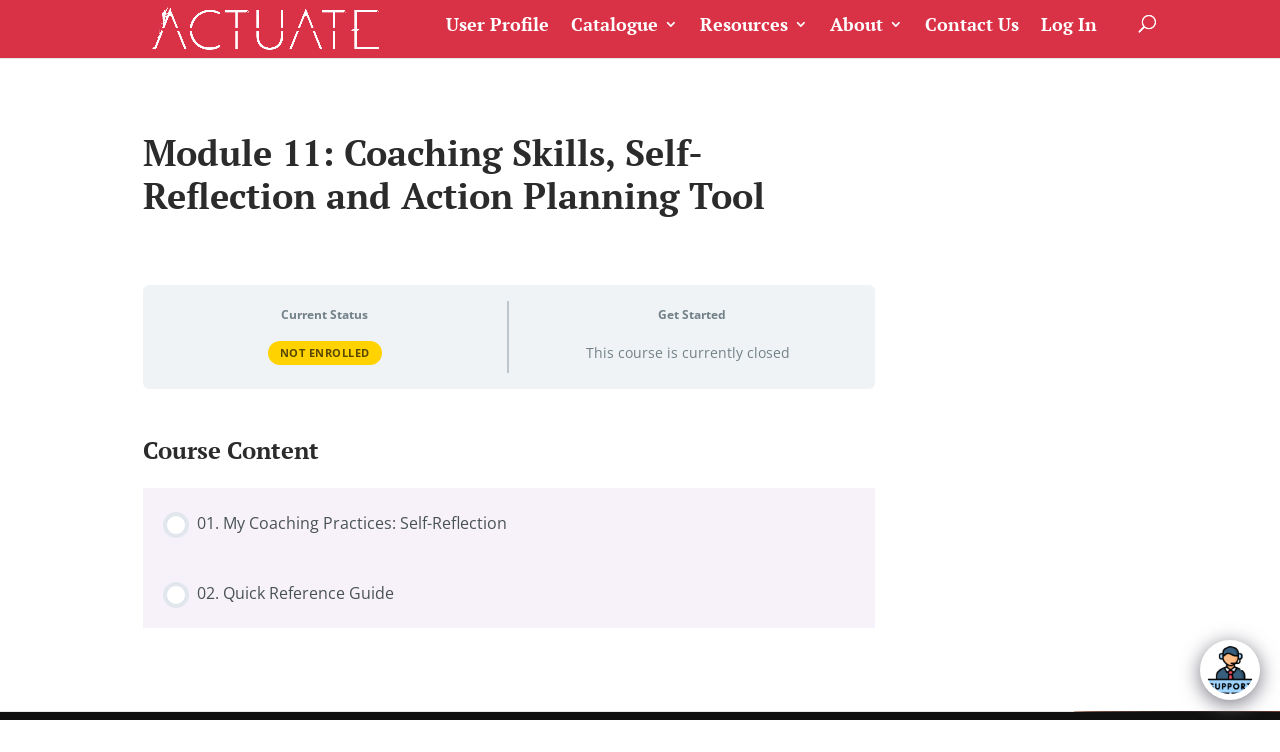

--- FILE ---
content_type: text/html; charset=UTF-8
request_url: https://actuatemicrolearning.com/courses/module-11-coaching-skills-self-reflection-and-action-planning-tool/
body_size: 23335
content:
<!DOCTYPE html>
<html lang="en-US">
<head>
	<meta charset="UTF-8" />
<meta http-equiv="X-UA-Compatible" content="IE=edge">
	<link rel="pingback" href="https://actuatemicrolearning.com/xmlrpc.php" />

	<script type="text/javascript">
		document.documentElement.className = 'js';
	</script>

	<title>Module 11: Coaching Skills, Self-Reflection and Action Planning Tool | Actuate Microlearning</title>
<link rel="preconnect" href="https://fonts.gstatic.com" crossorigin /><style id="et-builder-googlefonts-cached-inline">/* Original: https://fonts.googleapis.com/css?family=PT+Serif:regular,italic,700,700italic|Open+Sans:300,300italic,regular,italic,600,600italic,700,700italic,800,800italic&#038;subset=latin,latin-ext&#038;display=swap *//* User Agent: Mozilla/5.0 (Unknown; Linux x86_64) AppleWebKit/538.1 (KHTML, like Gecko) Safari/538.1 Daum/4.1 */@font-face {font-family: 'Open Sans';font-style: italic;font-weight: 300;font-stretch: normal;font-display: swap;src: url(https://fonts.gstatic.com/s/opensans/v44/memQYaGs126MiZpBA-UFUIcVXSCEkx2cmqvXlWq8tWZ0Pw86hd0Rk5hkWV4exQ.ttf) format('truetype');}@font-face {font-family: 'Open Sans';font-style: italic;font-weight: 400;font-stretch: normal;font-display: swap;src: url(https://fonts.gstatic.com/s/opensans/v44/memQYaGs126MiZpBA-UFUIcVXSCEkx2cmqvXlWq8tWZ0Pw86hd0Rk8ZkWV4exQ.ttf) format('truetype');}@font-face {font-family: 'Open Sans';font-style: italic;font-weight: 600;font-stretch: normal;font-display: swap;src: url(https://fonts.gstatic.com/s/opensans/v44/memQYaGs126MiZpBA-UFUIcVXSCEkx2cmqvXlWq8tWZ0Pw86hd0RkxhjWV4exQ.ttf) format('truetype');}@font-face {font-family: 'Open Sans';font-style: italic;font-weight: 700;font-stretch: normal;font-display: swap;src: url(https://fonts.gstatic.com/s/opensans/v44/memQYaGs126MiZpBA-UFUIcVXSCEkx2cmqvXlWq8tWZ0Pw86hd0RkyFjWV4exQ.ttf) format('truetype');}@font-face {font-family: 'Open Sans';font-style: italic;font-weight: 800;font-stretch: normal;font-display: swap;src: url(https://fonts.gstatic.com/s/opensans/v44/memQYaGs126MiZpBA-UFUIcVXSCEkx2cmqvXlWq8tWZ0Pw86hd0Rk0ZjWV4exQ.ttf) format('truetype');}@font-face {font-family: 'Open Sans';font-style: normal;font-weight: 300;font-stretch: normal;font-display: swap;src: url(https://fonts.gstatic.com/s/opensans/v44/memSYaGs126MiZpBA-UvWbX2vVnXBbObj2OVZyOOSr4dVJWUgsiH0B4uaVc.ttf) format('truetype');}@font-face {font-family: 'Open Sans';font-style: normal;font-weight: 400;font-stretch: normal;font-display: swap;src: url(https://fonts.gstatic.com/s/opensans/v44/memSYaGs126MiZpBA-UvWbX2vVnXBbObj2OVZyOOSr4dVJWUgsjZ0B4uaVc.ttf) format('truetype');}@font-face {font-family: 'Open Sans';font-style: normal;font-weight: 600;font-stretch: normal;font-display: swap;src: url(https://fonts.gstatic.com/s/opensans/v44/memSYaGs126MiZpBA-UvWbX2vVnXBbObj2OVZyOOSr4dVJWUgsgH1x4uaVc.ttf) format('truetype');}@font-face {font-family: 'Open Sans';font-style: normal;font-weight: 700;font-stretch: normal;font-display: swap;src: url(https://fonts.gstatic.com/s/opensans/v44/memSYaGs126MiZpBA-UvWbX2vVnXBbObj2OVZyOOSr4dVJWUgsg-1x4uaVc.ttf) format('truetype');}@font-face {font-family: 'Open Sans';font-style: normal;font-weight: 800;font-stretch: normal;font-display: swap;src: url(https://fonts.gstatic.com/s/opensans/v44/memSYaGs126MiZpBA-UvWbX2vVnXBbObj2OVZyOOSr4dVJWUgshZ1x4uaVc.ttf) format('truetype');}@font-face {font-family: 'PT Serif';font-style: italic;font-weight: 400;font-display: swap;src: url(https://fonts.gstatic.com/s/ptserif/v19/EJRTQgYoZZY2vCFuvAFT_rO1dw.ttf) format('truetype');}@font-face {font-family: 'PT Serif';font-style: italic;font-weight: 700;font-display: swap;src: url(https://fonts.gstatic.com/s/ptserif/v19/EJRQQgYoZZY2vCFuvAFT9gaQZyffpQ.ttf) format('truetype');}@font-face {font-family: 'PT Serif';font-style: normal;font-weight: 400;font-display: swap;src: url(https://fonts.gstatic.com/s/ptserif/v19/EJRVQgYoZZY2vCFuvAFYzro.ttf) format('truetype');}@font-face {font-family: 'PT Serif';font-style: normal;font-weight: 700;font-display: swap;src: url(https://fonts.gstatic.com/s/ptserif/v19/EJRSQgYoZZY2vCFuvAnt66qcVy4.ttf) format('truetype');}/* User Agent: Mozilla/5.0 (Windows NT 6.1; WOW64; rv:27.0) Gecko/20100101 Firefox/27.0 */@font-face {font-family: 'Open Sans';font-style: italic;font-weight: 300;font-stretch: normal;font-display: swap;src: url(https://fonts.gstatic.com/l/font?kit=memQYaGs126MiZpBA-UFUIcVXSCEkx2cmqvXlWq8tWZ0Pw86hd0Rk5hkWV4exg&skey=743457fe2cc29280&v=v44) format('woff');}@font-face {font-family: 'Open Sans';font-style: italic;font-weight: 400;font-stretch: normal;font-display: swap;src: url(https://fonts.gstatic.com/l/font?kit=memQYaGs126MiZpBA-UFUIcVXSCEkx2cmqvXlWq8tWZ0Pw86hd0Rk8ZkWV4exg&skey=743457fe2cc29280&v=v44) format('woff');}@font-face {font-family: 'Open Sans';font-style: italic;font-weight: 600;font-stretch: normal;font-display: swap;src: url(https://fonts.gstatic.com/l/font?kit=memQYaGs126MiZpBA-UFUIcVXSCEkx2cmqvXlWq8tWZ0Pw86hd0RkxhjWV4exg&skey=743457fe2cc29280&v=v44) format('woff');}@font-face {font-family: 'Open Sans';font-style: italic;font-weight: 700;font-stretch: normal;font-display: swap;src: url(https://fonts.gstatic.com/l/font?kit=memQYaGs126MiZpBA-UFUIcVXSCEkx2cmqvXlWq8tWZ0Pw86hd0RkyFjWV4exg&skey=743457fe2cc29280&v=v44) format('woff');}@font-face {font-family: 'Open Sans';font-style: italic;font-weight: 800;font-stretch: normal;font-display: swap;src: url(https://fonts.gstatic.com/l/font?kit=memQYaGs126MiZpBA-UFUIcVXSCEkx2cmqvXlWq8tWZ0Pw86hd0Rk0ZjWV4exg&skey=743457fe2cc29280&v=v44) format('woff');}@font-face {font-family: 'Open Sans';font-style: normal;font-weight: 300;font-stretch: normal;font-display: swap;src: url(https://fonts.gstatic.com/l/font?kit=memSYaGs126MiZpBA-UvWbX2vVnXBbObj2OVZyOOSr4dVJWUgsiH0B4uaVQ&skey=62c1cbfccc78b4b2&v=v44) format('woff');}@font-face {font-family: 'Open Sans';font-style: normal;font-weight: 400;font-stretch: normal;font-display: swap;src: url(https://fonts.gstatic.com/l/font?kit=memSYaGs126MiZpBA-UvWbX2vVnXBbObj2OVZyOOSr4dVJWUgsjZ0B4uaVQ&skey=62c1cbfccc78b4b2&v=v44) format('woff');}@font-face {font-family: 'Open Sans';font-style: normal;font-weight: 600;font-stretch: normal;font-display: swap;src: url(https://fonts.gstatic.com/l/font?kit=memSYaGs126MiZpBA-UvWbX2vVnXBbObj2OVZyOOSr4dVJWUgsgH1x4uaVQ&skey=62c1cbfccc78b4b2&v=v44) format('woff');}@font-face {font-family: 'Open Sans';font-style: normal;font-weight: 700;font-stretch: normal;font-display: swap;src: url(https://fonts.gstatic.com/l/font?kit=memSYaGs126MiZpBA-UvWbX2vVnXBbObj2OVZyOOSr4dVJWUgsg-1x4uaVQ&skey=62c1cbfccc78b4b2&v=v44) format('woff');}@font-face {font-family: 'Open Sans';font-style: normal;font-weight: 800;font-stretch: normal;font-display: swap;src: url(https://fonts.gstatic.com/l/font?kit=memSYaGs126MiZpBA-UvWbX2vVnXBbObj2OVZyOOSr4dVJWUgshZ1x4uaVQ&skey=62c1cbfccc78b4b2&v=v44) format('woff');}@font-face {font-family: 'PT Serif';font-style: italic;font-weight: 400;font-display: swap;src: url(https://fonts.gstatic.com/l/font?kit=EJRTQgYoZZY2vCFuvAFT_rO1dA&skey=caf1b69f1774cae7&v=v19) format('woff');}@font-face {font-family: 'PT Serif';font-style: italic;font-weight: 700;font-display: swap;src: url(https://fonts.gstatic.com/l/font?kit=EJRQQgYoZZY2vCFuvAFT9gaQZyffpg&skey=8c21167c941ad566&v=v19) format('woff');}@font-face {font-family: 'PT Serif';font-style: normal;font-weight: 400;font-display: swap;src: url(https://fonts.gstatic.com/l/font?kit=EJRVQgYoZZY2vCFuvAFYzrk&skey=e37119e9cd703ddf&v=v19) format('woff');}@font-face {font-family: 'PT Serif';font-style: normal;font-weight: 700;font-display: swap;src: url(https://fonts.gstatic.com/l/font?kit=EJRSQgYoZZY2vCFuvAnt66qcVy0&skey=f3f4fc2f289c7d5b&v=v19) format('woff');}/* User Agent: Mozilla/5.0 (Windows NT 6.3; rv:39.0) Gecko/20100101 Firefox/39.0 */@font-face {font-family: 'Open Sans';font-style: italic;font-weight: 300;font-stretch: normal;font-display: swap;src: url(https://fonts.gstatic.com/s/opensans/v44/memQYaGs126MiZpBA-UFUIcVXSCEkx2cmqvXlWq8tWZ0Pw86hd0Rk5hkWV4ewA.woff2) format('woff2');}@font-face {font-family: 'Open Sans';font-style: italic;font-weight: 400;font-stretch: normal;font-display: swap;src: url(https://fonts.gstatic.com/s/opensans/v44/memQYaGs126MiZpBA-UFUIcVXSCEkx2cmqvXlWq8tWZ0Pw86hd0Rk8ZkWV4ewA.woff2) format('woff2');}@font-face {font-family: 'Open Sans';font-style: italic;font-weight: 600;font-stretch: normal;font-display: swap;src: url(https://fonts.gstatic.com/s/opensans/v44/memQYaGs126MiZpBA-UFUIcVXSCEkx2cmqvXlWq8tWZ0Pw86hd0RkxhjWV4ewA.woff2) format('woff2');}@font-face {font-family: 'Open Sans';font-style: italic;font-weight: 700;font-stretch: normal;font-display: swap;src: url(https://fonts.gstatic.com/s/opensans/v44/memQYaGs126MiZpBA-UFUIcVXSCEkx2cmqvXlWq8tWZ0Pw86hd0RkyFjWV4ewA.woff2) format('woff2');}@font-face {font-family: 'Open Sans';font-style: italic;font-weight: 800;font-stretch: normal;font-display: swap;src: url(https://fonts.gstatic.com/s/opensans/v44/memQYaGs126MiZpBA-UFUIcVXSCEkx2cmqvXlWq8tWZ0Pw86hd0Rk0ZjWV4ewA.woff2) format('woff2');}@font-face {font-family: 'Open Sans';font-style: normal;font-weight: 300;font-stretch: normal;font-display: swap;src: url(https://fonts.gstatic.com/s/opensans/v44/memSYaGs126MiZpBA-UvWbX2vVnXBbObj2OVZyOOSr4dVJWUgsiH0B4uaVI.woff2) format('woff2');}@font-face {font-family: 'Open Sans';font-style: normal;font-weight: 400;font-stretch: normal;font-display: swap;src: url(https://fonts.gstatic.com/s/opensans/v44/memSYaGs126MiZpBA-UvWbX2vVnXBbObj2OVZyOOSr4dVJWUgsjZ0B4uaVI.woff2) format('woff2');}@font-face {font-family: 'Open Sans';font-style: normal;font-weight: 600;font-stretch: normal;font-display: swap;src: url(https://fonts.gstatic.com/s/opensans/v44/memSYaGs126MiZpBA-UvWbX2vVnXBbObj2OVZyOOSr4dVJWUgsgH1x4uaVI.woff2) format('woff2');}@font-face {font-family: 'Open Sans';font-style: normal;font-weight: 700;font-stretch: normal;font-display: swap;src: url(https://fonts.gstatic.com/s/opensans/v44/memSYaGs126MiZpBA-UvWbX2vVnXBbObj2OVZyOOSr4dVJWUgsg-1x4uaVI.woff2) format('woff2');}@font-face {font-family: 'Open Sans';font-style: normal;font-weight: 800;font-stretch: normal;font-display: swap;src: url(https://fonts.gstatic.com/s/opensans/v44/memSYaGs126MiZpBA-UvWbX2vVnXBbObj2OVZyOOSr4dVJWUgshZ1x4uaVI.woff2) format('woff2');}@font-face {font-family: 'PT Serif';font-style: italic;font-weight: 400;font-display: swap;src: url(https://fonts.gstatic.com/s/ptserif/v19/EJRTQgYoZZY2vCFuvAFT_rO1cg.woff2) format('woff2');}@font-face {font-family: 'PT Serif';font-style: italic;font-weight: 700;font-display: swap;src: url(https://fonts.gstatic.com/s/ptserif/v19/EJRQQgYoZZY2vCFuvAFT9gaQZyffoA.woff2) format('woff2');}@font-face {font-family: 'PT Serif';font-style: normal;font-weight: 400;font-display: swap;src: url(https://fonts.gstatic.com/s/ptserif/v19/EJRVQgYoZZY2vCFuvAFYzr8.woff2) format('woff2');}@font-face {font-family: 'PT Serif';font-style: normal;font-weight: 700;font-display: swap;src: url(https://fonts.gstatic.com/s/ptserif/v19/EJRSQgYoZZY2vCFuvAnt66qcVys.woff2) format('woff2');}</style><meta name='robots' content='max-image-preview:large' />
	<style>img:is([sizes="auto" i], [sizes^="auto," i]) { contain-intrinsic-size: 3000px 1500px }</style>
	<script type="text/javascript">
			let jqueryParams=[],jQuery=function(r){return jqueryParams=[...jqueryParams,r],jQuery},$=function(r){return jqueryParams=[...jqueryParams,r],$};window.jQuery=jQuery,window.$=jQuery;let customHeadScripts=!1;jQuery.fn=jQuery.prototype={},$.fn=jQuery.prototype={},jQuery.noConflict=function(r){if(window.jQuery)return jQuery=window.jQuery,$=window.jQuery,customHeadScripts=!0,jQuery.noConflict},jQuery.ready=function(r){jqueryParams=[...jqueryParams,r]},$.ready=function(r){jqueryParams=[...jqueryParams,r]},jQuery.load=function(r){jqueryParams=[...jqueryParams,r]},$.load=function(r){jqueryParams=[...jqueryParams,r]},jQuery.fn.ready=function(r){jqueryParams=[...jqueryParams,r]},$.fn.ready=function(r){jqueryParams=[...jqueryParams,r]};</script><link rel='dns-prefetch' href='//cdn.datatables.net' />
<link rel='dns-prefetch' href='//cdnjs.cloudflare.com' />
<link rel='dns-prefetch' href='//cdn.jsdelivr.net' />
<link rel='dns-prefetch' href='//code.jquery.com' />
<link rel="alternate" type="application/rss+xml" title="Actuate Microlearning &raquo; Feed" href="https://actuatemicrolearning.com/feed/" />
<link rel="alternate" type="application/rss+xml" title="Actuate Microlearning &raquo; Comments Feed" href="https://actuatemicrolearning.com/comments/feed/" />
<meta content="Divi Child - Actuate v." name="generator"/><link rel='stylesheet' id='wp-block-library-css' href='https://actuatemicrolearning.com/wp-includes/css/dist/block-library/style.min.css?ver=6.8.3' type='text/css' media='all' />
<style id='classic-theme-styles-inline-css' type='text/css'>
/*! This file is auto-generated */
.wp-block-button__link{color:#fff;background-color:#32373c;border-radius:9999px;box-shadow:none;text-decoration:none;padding:calc(.667em + 2px) calc(1.333em + 2px);font-size:1.125em}.wp-block-file__button{background:#32373c;color:#fff;text-decoration:none}
</style>
<style id='bp-login-form-style-inline-css' type='text/css'>
.widget_bp_core_login_widget .bp-login-widget-user-avatar{float:left}.widget_bp_core_login_widget .bp-login-widget-user-links{margin-left:70px}#bp-login-widget-form label{display:block;font-weight:600;margin:15px 0 5px;width:auto}#bp-login-widget-form input[type=password],#bp-login-widget-form input[type=text]{background-color:#fafafa;border:1px solid #d6d6d6;border-radius:0;font:inherit;font-size:100%;padding:.5em;width:100%}#bp-login-widget-form .bp-login-widget-register-link,#bp-login-widget-form .login-submit{display:inline;width:-moz-fit-content;width:fit-content}#bp-login-widget-form .bp-login-widget-register-link{margin-left:1em}#bp-login-widget-form .bp-login-widget-register-link a{filter:invert(1)}#bp-login-widget-form .bp-login-widget-pwd-link{font-size:80%}

</style>
<style id='bp-primary-nav-style-inline-css' type='text/css'>
.buddypress_object_nav .bp-navs{background:#0000;clear:both;overflow:hidden}.buddypress_object_nav .bp-navs ul{margin:0;padding:0}.buddypress_object_nav .bp-navs ul li{list-style:none;margin:0}.buddypress_object_nav .bp-navs ul li a,.buddypress_object_nav .bp-navs ul li span{border:0;display:block;padding:5px 10px;text-decoration:none}.buddypress_object_nav .bp-navs ul li .count{background:#eaeaea;border:1px solid #ccc;border-radius:50%;color:#555;display:inline-block;font-size:12px;margin-left:2px;padding:3px 6px;text-align:center;vertical-align:middle}.buddypress_object_nav .bp-navs ul li a .count:empty{display:none}.buddypress_object_nav .bp-navs ul li.last select{max-width:185px}.buddypress_object_nav .bp-navs ul li.current a,.buddypress_object_nav .bp-navs ul li.selected a{color:#333;opacity:1}.buddypress_object_nav .bp-navs ul li.current a .count,.buddypress_object_nav .bp-navs ul li.selected a .count{background-color:#fff}.buddypress_object_nav .bp-navs ul li.dynamic a .count,.buddypress_object_nav .bp-navs ul li.dynamic.current a .count,.buddypress_object_nav .bp-navs ul li.dynamic.selected a .count{background-color:#5087e5;border:0;color:#fafafa}.buddypress_object_nav .bp-navs ul li.dynamic a:hover .count{background-color:#5087e5;border:0;color:#fff}.buddypress_object_nav .main-navs.dir-navs{margin-bottom:20px}.buddypress_object_nav .bp-navs.group-create-links ul li.current a{text-align:center}.buddypress_object_nav .bp-navs.group-create-links ul li:not(.current),.buddypress_object_nav .bp-navs.group-create-links ul li:not(.current) a{color:#767676}.buddypress_object_nav .bp-navs.group-create-links ul li:not(.current) a:focus,.buddypress_object_nav .bp-navs.group-create-links ul li:not(.current) a:hover{background:none;color:#555}.buddypress_object_nav .bp-navs.group-create-links ul li:not(.current) a[disabled]:focus,.buddypress_object_nav .bp-navs.group-create-links ul li:not(.current) a[disabled]:hover{color:#767676}

</style>
<style id='bp-member-style-inline-css' type='text/css'>
[data-type="bp/member"] input.components-placeholder__input{border:1px solid #757575;border-radius:2px;flex:1 1 auto;padding:6px 8px}.bp-block-member{position:relative}.bp-block-member .member-content{display:flex}.bp-block-member .user-nicename{display:block}.bp-block-member .user-nicename a{border:none;color:currentColor;text-decoration:none}.bp-block-member .bp-profile-button{width:100%}.bp-block-member .bp-profile-button a.button{bottom:10px;display:inline-block;margin:18px 0 0;position:absolute;right:0}.bp-block-member.has-cover .item-header-avatar,.bp-block-member.has-cover .member-content,.bp-block-member.has-cover .member-description{z-index:2}.bp-block-member.has-cover .member-content,.bp-block-member.has-cover .member-description{padding-top:75px}.bp-block-member.has-cover .bp-member-cover-image{background-color:#c5c5c5;background-position:top;background-repeat:no-repeat;background-size:cover;border:0;display:block;height:150px;left:0;margin:0;padding:0;position:absolute;top:0;width:100%;z-index:1}.bp-block-member img.avatar{height:auto;width:auto}.bp-block-member.avatar-none .item-header-avatar{display:none}.bp-block-member.avatar-none.has-cover{min-height:200px}.bp-block-member.avatar-full{min-height:150px}.bp-block-member.avatar-full .item-header-avatar{width:180px}.bp-block-member.avatar-thumb .member-content{align-items:center;min-height:50px}.bp-block-member.avatar-thumb .item-header-avatar{width:70px}.bp-block-member.avatar-full.has-cover{min-height:300px}.bp-block-member.avatar-full.has-cover .item-header-avatar{width:200px}.bp-block-member.avatar-full.has-cover img.avatar{background:#fffc;border:2px solid #fff;margin-left:20px}.bp-block-member.avatar-thumb.has-cover .item-header-avatar{padding-top:75px}.entry .entry-content .bp-block-member .user-nicename a{border:none;color:currentColor;text-decoration:none}

</style>
<style id='bp-members-style-inline-css' type='text/css'>
[data-type="bp/members"] .components-placeholder.is-appender{min-height:0}[data-type="bp/members"] .components-placeholder.is-appender .components-placeholder__label:empty{display:none}[data-type="bp/members"] .components-placeholder input.components-placeholder__input{border:1px solid #757575;border-radius:2px;flex:1 1 auto;padding:6px 8px}[data-type="bp/members"].avatar-none .member-description{width:calc(100% - 44px)}[data-type="bp/members"].avatar-full .member-description{width:calc(100% - 224px)}[data-type="bp/members"].avatar-thumb .member-description{width:calc(100% - 114px)}[data-type="bp/members"] .member-content{position:relative}[data-type="bp/members"] .member-content .is-right{position:absolute;right:2px;top:2px}[data-type="bp/members"] .columns-2 .member-content .member-description,[data-type="bp/members"] .columns-3 .member-content .member-description,[data-type="bp/members"] .columns-4 .member-content .member-description{padding-left:44px;width:calc(100% - 44px)}[data-type="bp/members"] .columns-3 .is-right{right:-10px}[data-type="bp/members"] .columns-4 .is-right{right:-50px}.bp-block-members.is-grid{display:flex;flex-wrap:wrap;padding:0}.bp-block-members.is-grid .member-content{margin:0 1.25em 1.25em 0;width:100%}@media(min-width:600px){.bp-block-members.columns-2 .member-content{width:calc(50% - .625em)}.bp-block-members.columns-2 .member-content:nth-child(2n){margin-right:0}.bp-block-members.columns-3 .member-content{width:calc(33.33333% - .83333em)}.bp-block-members.columns-3 .member-content:nth-child(3n){margin-right:0}.bp-block-members.columns-4 .member-content{width:calc(25% - .9375em)}.bp-block-members.columns-4 .member-content:nth-child(4n){margin-right:0}}.bp-block-members .member-content{display:flex;flex-direction:column;padding-bottom:1em;text-align:center}.bp-block-members .member-content .item-header-avatar,.bp-block-members .member-content .member-description{width:100%}.bp-block-members .member-content .item-header-avatar{margin:0 auto}.bp-block-members .member-content .item-header-avatar img.avatar{display:inline-block}@media(min-width:600px){.bp-block-members .member-content{flex-direction:row;text-align:left}.bp-block-members .member-content .item-header-avatar,.bp-block-members .member-content .member-description{width:auto}.bp-block-members .member-content .item-header-avatar{margin:0}}.bp-block-members .member-content .user-nicename{display:block}.bp-block-members .member-content .user-nicename a{border:none;color:currentColor;text-decoration:none}.bp-block-members .member-content time{color:#767676;display:block;font-size:80%}.bp-block-members.avatar-none .item-header-avatar{display:none}.bp-block-members.avatar-full{min-height:190px}.bp-block-members.avatar-full .item-header-avatar{width:180px}.bp-block-members.avatar-thumb .member-content{min-height:80px}.bp-block-members.avatar-thumb .item-header-avatar{width:70px}.bp-block-members.columns-2 .member-content,.bp-block-members.columns-3 .member-content,.bp-block-members.columns-4 .member-content{display:block;text-align:center}.bp-block-members.columns-2 .member-content .item-header-avatar,.bp-block-members.columns-3 .member-content .item-header-avatar,.bp-block-members.columns-4 .member-content .item-header-avatar{margin:0 auto}.bp-block-members img.avatar{height:auto;max-width:-moz-fit-content;max-width:fit-content;width:auto}.bp-block-members .member-content.has-activity{align-items:center}.bp-block-members .member-content.has-activity .item-header-avatar{padding-right:1em}.bp-block-members .member-content.has-activity .wp-block-quote{margin-bottom:0;text-align:left}.bp-block-members .member-content.has-activity .wp-block-quote cite a,.entry .entry-content .bp-block-members .user-nicename a{border:none;color:currentColor;text-decoration:none}

</style>
<style id='bp-dynamic-members-style-inline-css' type='text/css'>
.bp-dynamic-block-container .item-options{font-size:.5em;margin:0 0 1em;padding:1em 0}.bp-dynamic-block-container .item-options a.selected{font-weight:600}.bp-dynamic-block-container ul.item-list{list-style:none;margin:1em 0;padding-left:0}.bp-dynamic-block-container ul.item-list li{margin-bottom:1em}.bp-dynamic-block-container ul.item-list li:after,.bp-dynamic-block-container ul.item-list li:before{content:" ";display:table}.bp-dynamic-block-container ul.item-list li:after{clear:both}.bp-dynamic-block-container ul.item-list li .item-avatar{float:left;width:60px}.bp-dynamic-block-container ul.item-list li .item{margin-left:70px}

</style>
<style id='bp-online-members-style-inline-css' type='text/css'>
.widget_bp_core_whos_online_widget .avatar-block,[data-type="bp/online-members"] .avatar-block{display:flex;flex-flow:row wrap}.widget_bp_core_whos_online_widget .avatar-block img,[data-type="bp/online-members"] .avatar-block img{margin:.5em}

</style>
<style id='bp-active-members-style-inline-css' type='text/css'>
.widget_bp_core_recently_active_widget .avatar-block,[data-type="bp/active-members"] .avatar-block{display:flex;flex-flow:row wrap}.widget_bp_core_recently_active_widget .avatar-block img,[data-type="bp/active-members"] .avatar-block img{margin:.5em}

</style>
<style id='bp-latest-activities-style-inline-css' type='text/css'>
.bp-latest-activities .components-flex.components-select-control select[multiple]{height:auto;padding:0 8px}.bp-latest-activities .components-flex.components-select-control select[multiple]+.components-input-control__suffix svg{display:none}.bp-latest-activities-block a,.entry .entry-content .bp-latest-activities-block a{border:none;text-decoration:none}.bp-latest-activities-block .activity-list.item-list blockquote{border:none;padding:0}.bp-latest-activities-block .activity-list.item-list blockquote .activity-item:not(.mini){box-shadow:1px 0 4px #00000026;padding:0 1em;position:relative}.bp-latest-activities-block .activity-list.item-list blockquote .activity-item:not(.mini):after,.bp-latest-activities-block .activity-list.item-list blockquote .activity-item:not(.mini):before{border-color:#0000;border-style:solid;content:"";display:block;height:0;left:15px;position:absolute;width:0}.bp-latest-activities-block .activity-list.item-list blockquote .activity-item:not(.mini):before{border-top-color:#00000026;border-width:9px;bottom:-18px;left:14px}.bp-latest-activities-block .activity-list.item-list blockquote .activity-item:not(.mini):after{border-top-color:#fff;border-width:8px;bottom:-16px}.bp-latest-activities-block .activity-list.item-list blockquote .activity-item.mini .avatar{display:inline-block;height:20px;margin-right:2px;vertical-align:middle;width:20px}.bp-latest-activities-block .activity-list.item-list footer{align-items:center;display:flex}.bp-latest-activities-block .activity-list.item-list footer img.avatar{border:none;display:inline-block;margin-right:.5em}.bp-latest-activities-block .activity-list.item-list footer .activity-time-since{font-size:90%}.bp-latest-activities-block .widget-error{border-left:4px solid #0b80a4;box-shadow:1px 0 4px #00000026}.bp-latest-activities-block .widget-error p{padding:0 1em}

</style>
<link rel='stylesheet' id='bod-modal-block-style-css-css' href='https://actuatemicrolearning.com/wp-content/plugins/modal-block/dist/blocks.style.build.css?ver=6.8.3' type='text/css' media='all' />
<style id='pdfemb-pdf-embedder-viewer-style-inline-css' type='text/css'>
.wp-block-pdfemb-pdf-embedder-viewer{max-width:none}

</style>
<link rel='stylesheet' id='awsm-ead-public-css' href='https://actuatemicrolearning.com/wp-content/plugins/embed-any-document/css/embed-public.min.css?ver=2.7.8' type='text/css' media='all' />
<link rel='stylesheet' id='tclr-gutenberg-blocks-css' href='https://actuatemicrolearning.com/wp-content/plugins/tin-canny-learndash-reporting/src/blocks/dist/blocks.style.build.css?ver=4.1' type='text/css' media='all' />
<style id='global-styles-inline-css' type='text/css'>
:root{--wp--preset--aspect-ratio--square: 1;--wp--preset--aspect-ratio--4-3: 4/3;--wp--preset--aspect-ratio--3-4: 3/4;--wp--preset--aspect-ratio--3-2: 3/2;--wp--preset--aspect-ratio--2-3: 2/3;--wp--preset--aspect-ratio--16-9: 16/9;--wp--preset--aspect-ratio--9-16: 9/16;--wp--preset--color--black: #000000;--wp--preset--color--cyan-bluish-gray: #abb8c3;--wp--preset--color--white: #ffffff;--wp--preset--color--pale-pink: #f78da7;--wp--preset--color--vivid-red: #cf2e2e;--wp--preset--color--luminous-vivid-orange: #ff6900;--wp--preset--color--luminous-vivid-amber: #fcb900;--wp--preset--color--light-green-cyan: #7bdcb5;--wp--preset--color--vivid-green-cyan: #00d084;--wp--preset--color--pale-cyan-blue: #8ed1fc;--wp--preset--color--vivid-cyan-blue: #0693e3;--wp--preset--color--vivid-purple: #9b51e0;--wp--preset--gradient--vivid-cyan-blue-to-vivid-purple: linear-gradient(135deg,rgba(6,147,227,1) 0%,rgb(155,81,224) 100%);--wp--preset--gradient--light-green-cyan-to-vivid-green-cyan: linear-gradient(135deg,rgb(122,220,180) 0%,rgb(0,208,130) 100%);--wp--preset--gradient--luminous-vivid-amber-to-luminous-vivid-orange: linear-gradient(135deg,rgba(252,185,0,1) 0%,rgba(255,105,0,1) 100%);--wp--preset--gradient--luminous-vivid-orange-to-vivid-red: linear-gradient(135deg,rgba(255,105,0,1) 0%,rgb(207,46,46) 100%);--wp--preset--gradient--very-light-gray-to-cyan-bluish-gray: linear-gradient(135deg,rgb(238,238,238) 0%,rgb(169,184,195) 100%);--wp--preset--gradient--cool-to-warm-spectrum: linear-gradient(135deg,rgb(74,234,220) 0%,rgb(151,120,209) 20%,rgb(207,42,186) 40%,rgb(238,44,130) 60%,rgb(251,105,98) 80%,rgb(254,248,76) 100%);--wp--preset--gradient--blush-light-purple: linear-gradient(135deg,rgb(255,206,236) 0%,rgb(152,150,240) 100%);--wp--preset--gradient--blush-bordeaux: linear-gradient(135deg,rgb(254,205,165) 0%,rgb(254,45,45) 50%,rgb(107,0,62) 100%);--wp--preset--gradient--luminous-dusk: linear-gradient(135deg,rgb(255,203,112) 0%,rgb(199,81,192) 50%,rgb(65,88,208) 100%);--wp--preset--gradient--pale-ocean: linear-gradient(135deg,rgb(255,245,203) 0%,rgb(182,227,212) 50%,rgb(51,167,181) 100%);--wp--preset--gradient--electric-grass: linear-gradient(135deg,rgb(202,248,128) 0%,rgb(113,206,126) 100%);--wp--preset--gradient--midnight: linear-gradient(135deg,rgb(2,3,129) 0%,rgb(40,116,252) 100%);--wp--preset--font-size--small: 13px;--wp--preset--font-size--medium: 20px;--wp--preset--font-size--large: 36px;--wp--preset--font-size--x-large: 42px;--wp--preset--spacing--20: 0.44rem;--wp--preset--spacing--30: 0.67rem;--wp--preset--spacing--40: 1rem;--wp--preset--spacing--50: 1.5rem;--wp--preset--spacing--60: 2.25rem;--wp--preset--spacing--70: 3.38rem;--wp--preset--spacing--80: 5.06rem;--wp--preset--shadow--natural: 6px 6px 9px rgba(0, 0, 0, 0.2);--wp--preset--shadow--deep: 12px 12px 50px rgba(0, 0, 0, 0.4);--wp--preset--shadow--sharp: 6px 6px 0px rgba(0, 0, 0, 0.2);--wp--preset--shadow--outlined: 6px 6px 0px -3px rgba(255, 255, 255, 1), 6px 6px rgba(0, 0, 0, 1);--wp--preset--shadow--crisp: 6px 6px 0px rgba(0, 0, 0, 1);}:where(.is-layout-flex){gap: 0.5em;}:where(.is-layout-grid){gap: 0.5em;}body .is-layout-flex{display: flex;}.is-layout-flex{flex-wrap: wrap;align-items: center;}.is-layout-flex > :is(*, div){margin: 0;}body .is-layout-grid{display: grid;}.is-layout-grid > :is(*, div){margin: 0;}:where(.wp-block-columns.is-layout-flex){gap: 2em;}:where(.wp-block-columns.is-layout-grid){gap: 2em;}:where(.wp-block-post-template.is-layout-flex){gap: 1.25em;}:where(.wp-block-post-template.is-layout-grid){gap: 1.25em;}.has-black-color{color: var(--wp--preset--color--black) !important;}.has-cyan-bluish-gray-color{color: var(--wp--preset--color--cyan-bluish-gray) !important;}.has-white-color{color: var(--wp--preset--color--white) !important;}.has-pale-pink-color{color: var(--wp--preset--color--pale-pink) !important;}.has-vivid-red-color{color: var(--wp--preset--color--vivid-red) !important;}.has-luminous-vivid-orange-color{color: var(--wp--preset--color--luminous-vivid-orange) !important;}.has-luminous-vivid-amber-color{color: var(--wp--preset--color--luminous-vivid-amber) !important;}.has-light-green-cyan-color{color: var(--wp--preset--color--light-green-cyan) !important;}.has-vivid-green-cyan-color{color: var(--wp--preset--color--vivid-green-cyan) !important;}.has-pale-cyan-blue-color{color: var(--wp--preset--color--pale-cyan-blue) !important;}.has-vivid-cyan-blue-color{color: var(--wp--preset--color--vivid-cyan-blue) !important;}.has-vivid-purple-color{color: var(--wp--preset--color--vivid-purple) !important;}.has-black-background-color{background-color: var(--wp--preset--color--black) !important;}.has-cyan-bluish-gray-background-color{background-color: var(--wp--preset--color--cyan-bluish-gray) !important;}.has-white-background-color{background-color: var(--wp--preset--color--white) !important;}.has-pale-pink-background-color{background-color: var(--wp--preset--color--pale-pink) !important;}.has-vivid-red-background-color{background-color: var(--wp--preset--color--vivid-red) !important;}.has-luminous-vivid-orange-background-color{background-color: var(--wp--preset--color--luminous-vivid-orange) !important;}.has-luminous-vivid-amber-background-color{background-color: var(--wp--preset--color--luminous-vivid-amber) !important;}.has-light-green-cyan-background-color{background-color: var(--wp--preset--color--light-green-cyan) !important;}.has-vivid-green-cyan-background-color{background-color: var(--wp--preset--color--vivid-green-cyan) !important;}.has-pale-cyan-blue-background-color{background-color: var(--wp--preset--color--pale-cyan-blue) !important;}.has-vivid-cyan-blue-background-color{background-color: var(--wp--preset--color--vivid-cyan-blue) !important;}.has-vivid-purple-background-color{background-color: var(--wp--preset--color--vivid-purple) !important;}.has-black-border-color{border-color: var(--wp--preset--color--black) !important;}.has-cyan-bluish-gray-border-color{border-color: var(--wp--preset--color--cyan-bluish-gray) !important;}.has-white-border-color{border-color: var(--wp--preset--color--white) !important;}.has-pale-pink-border-color{border-color: var(--wp--preset--color--pale-pink) !important;}.has-vivid-red-border-color{border-color: var(--wp--preset--color--vivid-red) !important;}.has-luminous-vivid-orange-border-color{border-color: var(--wp--preset--color--luminous-vivid-orange) !important;}.has-luminous-vivid-amber-border-color{border-color: var(--wp--preset--color--luminous-vivid-amber) !important;}.has-light-green-cyan-border-color{border-color: var(--wp--preset--color--light-green-cyan) !important;}.has-vivid-green-cyan-border-color{border-color: var(--wp--preset--color--vivid-green-cyan) !important;}.has-pale-cyan-blue-border-color{border-color: var(--wp--preset--color--pale-cyan-blue) !important;}.has-vivid-cyan-blue-border-color{border-color: var(--wp--preset--color--vivid-cyan-blue) !important;}.has-vivid-purple-border-color{border-color: var(--wp--preset--color--vivid-purple) !important;}.has-vivid-cyan-blue-to-vivid-purple-gradient-background{background: var(--wp--preset--gradient--vivid-cyan-blue-to-vivid-purple) !important;}.has-light-green-cyan-to-vivid-green-cyan-gradient-background{background: var(--wp--preset--gradient--light-green-cyan-to-vivid-green-cyan) !important;}.has-luminous-vivid-amber-to-luminous-vivid-orange-gradient-background{background: var(--wp--preset--gradient--luminous-vivid-amber-to-luminous-vivid-orange) !important;}.has-luminous-vivid-orange-to-vivid-red-gradient-background{background: var(--wp--preset--gradient--luminous-vivid-orange-to-vivid-red) !important;}.has-very-light-gray-to-cyan-bluish-gray-gradient-background{background: var(--wp--preset--gradient--very-light-gray-to-cyan-bluish-gray) !important;}.has-cool-to-warm-spectrum-gradient-background{background: var(--wp--preset--gradient--cool-to-warm-spectrum) !important;}.has-blush-light-purple-gradient-background{background: var(--wp--preset--gradient--blush-light-purple) !important;}.has-blush-bordeaux-gradient-background{background: var(--wp--preset--gradient--blush-bordeaux) !important;}.has-luminous-dusk-gradient-background{background: var(--wp--preset--gradient--luminous-dusk) !important;}.has-pale-ocean-gradient-background{background: var(--wp--preset--gradient--pale-ocean) !important;}.has-electric-grass-gradient-background{background: var(--wp--preset--gradient--electric-grass) !important;}.has-midnight-gradient-background{background: var(--wp--preset--gradient--midnight) !important;}.has-small-font-size{font-size: var(--wp--preset--font-size--small) !important;}.has-medium-font-size{font-size: var(--wp--preset--font-size--medium) !important;}.has-large-font-size{font-size: var(--wp--preset--font-size--large) !important;}.has-x-large-font-size{font-size: var(--wp--preset--font-size--x-large) !important;}
:where(.wp-block-post-template.is-layout-flex){gap: 1.25em;}:where(.wp-block-post-template.is-layout-grid){gap: 1.25em;}
:where(.wp-block-columns.is-layout-flex){gap: 2em;}:where(.wp-block-columns.is-layout-grid){gap: 2em;}
:root :where(.wp-block-pullquote){font-size: 1.5em;line-height: 1.6;}
</style>
<link rel='stylesheet' id='select2.min-css-css' href='https://actuatemicrolearning.com/wp-content/plugins/iz-learndash-shortcode-disabled_bak//assets/css/select2.min.css?ver=4.0.6' type='text/css' media='all' />
<link rel='stylesheet' id='bootstrap-css' href='https://actuatemicrolearning.com/wp-content/plugins/iz-learndash-shortcode-disabled_bak/assets/css/bootstrap.min.css?ver=6.8.3' type='text/css' media='all' />
<link rel='stylesheet' id='bootstrap-datetimepicker-css' href='https://actuatemicrolearning.com/wp-content/plugins/iz-learndash-shortcode-disabled_bak/assets/css/bootstrap-datetimepicker.css?ver=6.8.3' type='text/css' media='all' />
<link rel='stylesheet' id='glyphicon-css' href='https://actuatemicrolearning.com/wp-content/plugins/iz-learndash-shortcode-disabled_bak/assets/css/glyphicon.css?ver=6.8.3' type='text/css' media='all' />
<link rel='stylesheet' id='custom-reports-style-css' href='https://actuatemicrolearning.com/wp-content/plugins/iz-learndash-shortcode-disabled_bak/assets/css/style.css?ver=6.8.3' type='text/css' media='all' />
<link rel='stylesheet' id='k_dev_style-css' href='https://actuatemicrolearning.com/wp-content/plugins/k-dev-expand_bak/assets/css/style.css?ver=6.8.3' type='text/css' media='all' />
<link rel='stylesheet' id='hamilton_style-css' href='https://actuatemicrolearning.com/wp-content/plugins/k-dev-expand_bak/assets/css/hamilton_style.css?ver=6.8.3' type='text/css' media='all' />
<link rel='stylesheet' id='squishy-buttons-css' href='https://actuatemicrolearning.com/wp-content/plugins/k-dev-expand_bak/assets/css/squishy-buttons.css?ver=6.8.3' type='text/css' media='all' />
<link rel='stylesheet' id='select2-css' href='https://actuatemicrolearning.com/wp-content/plugins/k-dev-expand_bak/assets/css/select2.min.css?ver=6.8.3' type='text/css' media='all' />
<link rel='stylesheet' id='dataTables-buttons-css' href='https://cdn.datatables.net/buttons/2.3.4/css/buttons.dataTables.min.css?ver=6.8.3' type='text/css' media='all' />
<link rel='stylesheet' id='dataTables-css' href='https://actuatemicrolearning.com/wp-content/plugins/k-dev-expand_bak/assets/css/datatables.min.css?ver=6.8.3' type='text/css' media='all' />
<link rel='stylesheet' id='swiper-css' href='https://cdn.jsdelivr.net/npm/swiper@9/swiper-bundle.min.css?ver=6.8.3' type='text/css' media='all' />
<link rel='stylesheet' id='magnific-popup-css' href='https://actuatemicrolearning.com/wp-content/plugins/k-dev-expand_bak/assets/css/magnific-popup.css?ver=6.8.3' type='text/css' media='all' />
<link rel='stylesheet' id='style-css' href='https://actuatemicrolearning.com/wp-content/plugins/k-survey-mapping/assets/css/style.css?ver=6.8.3' type='text/css' media='all' />
<link rel='stylesheet' id='survey_frontend-css' href='https://actuatemicrolearning.com/wp-content/plugins/k-survey-mapping/assets/css/survey_frontend.css?ver=6.8.3' type='text/css' media='all' />
<link rel='stylesheet' id='swiper-bundle-css' href='https://actuatemicrolearning.com/wp-content/plugins/k-survey-mapping/assets/css/swiper-bundle.min.css?ver=6.8.3' type='text/css' media='all' />
<link rel='stylesheet' id='myPluginStylesheet-css' href='https://actuatemicrolearning.com/wp-content/plugins/learndash-report/css/pistyle.css?ver=6.8.3' type='text/css' media='all' />
<link rel='stylesheet' id='pi-ui-css' href='https://actuatemicrolearning.com/wp-content/plugins/learndash-report/css/jquery-ui-1.10.4.custom.css?ver=6.8.3' type='text/css' media='all' />
<link rel='stylesheet' id='report-css' href='https://actuatemicrolearning.com/wp-content/plugins/learndash-report/css/report.css?ver=6.8.3' type='text/css' media='all' />
<link rel='stylesheet' id='learndash_quiz_front_css-css' href='//actuatemicrolearning.com/wp-content/plugins/sfwd-lms/themes/legacy/templates/learndash_quiz_front.min.css?ver=4.1.2' type='text/css' media='all' />
<link rel='stylesheet' id='jquery-dropdown-css-css' href='//actuatemicrolearning.com/wp-content/plugins/sfwd-lms/assets/css/jquery.dropdown.min.css?ver=4.1.2' type='text/css' media='all' />
<link rel='stylesheet' id='learndash_lesson_video-css' href='//actuatemicrolearning.com/wp-content/plugins/sfwd-lms/themes/legacy/templates/learndash_lesson_video.min.css?ver=4.1.2' type='text/css' media='all' />
<link rel='stylesheet' id='uncannyowl-learndash-toolkit-free-css' href='https://actuatemicrolearning.com/wp-content/plugins/uncanny-learndash-toolkit/src/assets/frontend/dist/bundle.min.css?ver=3.7.0.4' type='text/css' media='all' />
<link rel='stylesheet' id='ultp-frontend-css' href='https://actuatemicrolearning.com/wp-content/plugins/uncanny-toolkit-pro/src/assets/dist/frontend/bundle.min.css?ver=3.2.8' type='text/css' media='all' />
<link rel='stylesheet' id='ppress-frontend-css' href='https://actuatemicrolearning.com/wp-content/plugins/wp-user-avatar/assets/css/frontend.min.css?ver=4.16.6' type='text/css' media='all' />
<link rel='stylesheet' id='ppress-flatpickr-css' href='https://actuatemicrolearning.com/wp-content/plugins/wp-user-avatar/assets/flatpickr/flatpickr.min.css?ver=4.16.6' type='text/css' media='all' />
<link rel='stylesheet' id='ppress-select2-css' href='https://actuatemicrolearning.com/wp-content/plugins/wp-user-avatar/assets/select2/select2.min.css?ver=6.8.3' type='text/css' media='all' />
<link rel='stylesheet' id='if-menu-site-css-css' href='https://actuatemicrolearning.com/wp-content/plugins/if-menu_bak/assets/if-menu-site.css?ver=6.8.3' type='text/css' media='all' />
<link rel='stylesheet' id='ld-content-cloner-css' href='https://actuatemicrolearning.com/wp-content/plugins/ld-content-cloner/public/css/ld-content-cloner-public.css?ver=1.0.0' type='text/css' media='all' />
<link rel='stylesheet' id='learndash-front-css' href='//actuatemicrolearning.com/wp-content/plugins/sfwd-lms/themes/ld30/assets/css/learndash.min.css?ver=4.1.2' type='text/css' media='all' />
<style id='learndash-front-inline-css' type='text/css'>
		.learndash-wrapper .ld-item-list .ld-item-list-item.ld-is-next,
		.learndash-wrapper .wpProQuiz_content .wpProQuiz_questionListItem label:focus-within {
			border-color: #d93146;
		}

		/*
		.learndash-wrapper a:not(.ld-button):not(#quiz_continue_link):not(.ld-focus-menu-link):not(.btn-blue):not(#quiz_continue_link):not(.ld-js-register-account):not(#ld-focus-mode-course-heading):not(#btn-join):not(.ld-item-name):not(.ld-table-list-item-preview):not(.ld-lesson-item-preview-heading),
		 */

		.learndash-wrapper .ld-breadcrumbs a,
		.learndash-wrapper .ld-lesson-item.ld-is-current-lesson .ld-lesson-item-preview-heading,
		.learndash-wrapper .ld-lesson-item.ld-is-current-lesson .ld-lesson-title,
		.learndash-wrapper .ld-primary-color-hover:hover,
		.learndash-wrapper .ld-primary-color,
		.learndash-wrapper .ld-primary-color-hover:hover,
		.learndash-wrapper .ld-primary-color,
		.learndash-wrapper .ld-tabs .ld-tabs-navigation .ld-tab.ld-active,
		.learndash-wrapper .ld-button.ld-button-transparent,
		.learndash-wrapper .ld-button.ld-button-reverse,
		.learndash-wrapper .ld-icon-certificate,
		.learndash-wrapper .ld-login-modal .ld-login-modal-login .ld-modal-heading,
		#wpProQuiz_user_content a,
		.learndash-wrapper .ld-item-list .ld-item-list-item a.ld-item-name:hover,
		.learndash-wrapper .ld-focus-comments__heading-actions .ld-expand-button,
		.learndash-wrapper .ld-focus-comments__heading a,
		.learndash-wrapper .ld-focus-comments .comment-respond a,
		.learndash-wrapper .ld-focus-comment .ld-comment-reply a.comment-reply-link:hover,
		.learndash-wrapper .ld-expand-button.ld-button-alternate {
			color: #d93146 !important;
		}

		.learndash-wrapper .ld-focus-comment.bypostauthor>.ld-comment-wrapper,
		.learndash-wrapper .ld-focus-comment.role-group_leader>.ld-comment-wrapper,
		.learndash-wrapper .ld-focus-comment.role-administrator>.ld-comment-wrapper {
			background-color:rgba(217, 49, 70, 0.03) !important;
		}


		.learndash-wrapper .ld-primary-background,
		.learndash-wrapper .ld-tabs .ld-tabs-navigation .ld-tab.ld-active:after {
			background: #d93146 !important;
		}



		.learndash-wrapper .ld-course-navigation .ld-lesson-item.ld-is-current-lesson .ld-status-incomplete,
		.learndash-wrapper .ld-focus-comment.bypostauthor:not(.ptype-sfwd-assignment) >.ld-comment-wrapper>.ld-comment-avatar img,
		.learndash-wrapper .ld-focus-comment.role-group_leader>.ld-comment-wrapper>.ld-comment-avatar img,
		.learndash-wrapper .ld-focus-comment.role-administrator>.ld-comment-wrapper>.ld-comment-avatar img {
			border-color: #d93146 !important;
		}



		.learndash-wrapper .ld-loading::before {
			border-top:3px solid #d93146 !important;
		}

		.learndash-wrapper .ld-button:hover:not(.learndash-link-previous-incomplete):not(.ld-button-transparent),
		#learndash-tooltips .ld-tooltip:after,
		#learndash-tooltips .ld-tooltip,
		.learndash-wrapper .ld-primary-background,
		.learndash-wrapper .btn-join,
		.learndash-wrapper #btn-join,
		.learndash-wrapper .ld-button:not(.ld-button-reverse):not(.learndash-link-previous-incomplete):not(.ld-button-transparent),
		.learndash-wrapper .ld-expand-button,
		.learndash-wrapper .wpProQuiz_content .wpProQuiz_button:not(.wpProQuiz_button_reShowQuestion):not(.wpProQuiz_button_restartQuiz),
		.learndash-wrapper .wpProQuiz_content .wpProQuiz_button2,
		.learndash-wrapper .ld-focus .ld-focus-sidebar .ld-course-navigation-heading,
		.learndash-wrapper .ld-focus .ld-focus-sidebar .ld-focus-sidebar-trigger,
		.learndash-wrapper .ld-focus-comments .form-submit #submit,
		.learndash-wrapper .ld-login-modal input[type='submit'],
		.learndash-wrapper .ld-login-modal .ld-login-modal-register,
		.learndash-wrapper .wpProQuiz_content .wpProQuiz_certificate a.btn-blue,
		.learndash-wrapper .ld-focus .ld-focus-header .ld-user-menu .ld-user-menu-items a,
		#wpProQuiz_user_content table.wp-list-table thead th,
		#wpProQuiz_overlay_close,
		.learndash-wrapper .ld-expand-button.ld-button-alternate .ld-icon {
			background-color: #d93146 !important;
		}

		.learndash-wrapper .ld-focus .ld-focus-header .ld-user-menu .ld-user-menu-items:before {
			border-bottom-color: #d93146 !important;
		}

		.learndash-wrapper .ld-button.ld-button-transparent:hover {
			background: transparent !important;
		}

		.learndash-wrapper .ld-focus .ld-focus-header .sfwd-mark-complete .learndash_mark_complete_button,
		.learndash-wrapper .ld-focus .ld-focus-header #sfwd-mark-complete #learndash_mark_complete_button,
		.learndash-wrapper .ld-button.ld-button-transparent,
		.learndash-wrapper .ld-button.ld-button-alternate,
		.learndash-wrapper .ld-expand-button.ld-button-alternate {
			background-color:transparent !important;
		}

		.learndash-wrapper .ld-focus-header .ld-user-menu .ld-user-menu-items a,
		.learndash-wrapper .ld-button.ld-button-reverse:hover,
		.learndash-wrapper .ld-alert-success .ld-alert-icon.ld-icon-certificate,
		.learndash-wrapper .ld-alert-warning .ld-button:not(.learndash-link-previous-incomplete),
		.learndash-wrapper .ld-primary-background.ld-status {
			color:white !important;
		}

		.learndash-wrapper .ld-status.ld-status-unlocked {
			background-color: rgba(217,49,70,0.2) !important;
			color: #d93146 !important;
		}

		.learndash-wrapper .wpProQuiz_content .wpProQuiz_addToplist {
			background-color: rgba(217,49,70,0.1) !important;
			border: 1px solid #d93146 !important;
		}

		.learndash-wrapper .wpProQuiz_content .wpProQuiz_toplistTable th {
			background: #d93146 !important;
		}

		.learndash-wrapper .wpProQuiz_content .wpProQuiz_toplistTrOdd {
			background-color: rgba(217,49,70,0.1) !important;
		}

		.learndash-wrapper .wpProQuiz_content .wpProQuiz_reviewDiv li.wpProQuiz_reviewQuestionTarget {
			background-color: #d93146 !important;
		}
		.learndash-wrapper .wpProQuiz_content .wpProQuiz_time_limit .wpProQuiz_progress {
			background-color: #d93146 !important;
		}
		
		.learndash-wrapper #quiz_continue_link,
		.learndash-wrapper .ld-secondary-background,
		.learndash-wrapper .learndash_mark_complete_button,
		.learndash-wrapper #learndash_mark_complete_button,
		.learndash-wrapper .ld-status-complete,
		.learndash-wrapper .ld-alert-success .ld-button,
		.learndash-wrapper .ld-alert-success .ld-alert-icon {
			background-color: #81d742 !important;
		}

		.learndash-wrapper .wpProQuiz_content a#quiz_continue_link {
			background-color: #81d742 !important;
		}

		.learndash-wrapper .course_progress .sending_progress_bar {
			background: #81d742 !important;
		}

		.learndash-wrapper .wpProQuiz_content .wpProQuiz_button_reShowQuestion:hover, .learndash-wrapper .wpProQuiz_content .wpProQuiz_button_restartQuiz:hover {
			background-color: #81d742 !important;
			opacity: 0.75;
		}

		.learndash-wrapper .ld-secondary-color-hover:hover,
		.learndash-wrapper .ld-secondary-color,
		.learndash-wrapper .ld-focus .ld-focus-header .sfwd-mark-complete .learndash_mark_complete_button,
		.learndash-wrapper .ld-focus .ld-focus-header #sfwd-mark-complete #learndash_mark_complete_button,
		.learndash-wrapper .ld-focus .ld-focus-header .sfwd-mark-complete:after {
			color: #81d742 !important;
		}

		.learndash-wrapper .ld-secondary-in-progress-icon {
			border-left-color: #81d742 !important;
			border-top-color: #81d742 !important;
		}

		.learndash-wrapper .ld-alert-success {
			border-color: #81d742;
			background-color: transparent !important;
			color: #81d742;
		}

		.learndash-wrapper .wpProQuiz_content .wpProQuiz_reviewQuestion li.wpProQuiz_reviewQuestionSolved,
		.learndash-wrapper .wpProQuiz_content .wpProQuiz_box li.wpProQuiz_reviewQuestionSolved {
			background-color: #81d742 !important;
		}

		.learndash-wrapper .wpProQuiz_content  .wpProQuiz_reviewLegend span.wpProQuiz_reviewColor_Answer {
			background-color: #81d742 !important;
		}

				.learndash-wrapper .ld-focus .ld-focus-main .ld-focus-content {
			max-width: inherit;
		}
		
</style>
<style id='divi-style-parent-inline-inline-css' type='text/css'>
/*!
Theme Name: Divi
Theme URI: http://www.elegantthemes.com/gallery/divi/
Version: 4.13.1
Description: Smart. Flexible. Beautiful. Divi is the most powerful theme in our collection.
Author: Elegant Themes
Author URI: http://www.elegantthemes.com
License: GNU General Public License v2
License URI: http://www.gnu.org/licenses/gpl-2.0.html
*/

a,abbr,acronym,address,applet,b,big,blockquote,body,center,cite,code,dd,del,dfn,div,dl,dt,em,fieldset,font,form,h1,h2,h3,h4,h5,h6,html,i,iframe,img,ins,kbd,label,legend,li,object,ol,p,pre,q,s,samp,small,span,strike,strong,sub,sup,tt,u,ul,var{margin:0;padding:0;border:0;outline:0;font-size:100%;-ms-text-size-adjust:100%;-webkit-text-size-adjust:100%;vertical-align:baseline;background:transparent}body{line-height:1}ol,ul{list-style:none}blockquote,q{quotes:none}blockquote:after,blockquote:before,q:after,q:before{content:"";content:none}blockquote{margin:20px 0 30px;border-left:5px solid;padding-left:20px}:focus{outline:0}del{text-decoration:line-through}pre{overflow:auto;padding:10px}figure{margin:0}table{border-collapse:collapse;border-spacing:0}article,aside,footer,header,hgroup,nav,section{display:block}body{font-family:Open Sans,Arial,sans-serif;font-size:14px;color:#666;background-color:#fff;line-height:1.7em;font-weight:500;-webkit-font-smoothing:antialiased;-moz-osx-font-smoothing:grayscale}body.page-template-page-template-blank-php #page-container{padding-top:0!important}body.et_cover_background{background-size:cover!important;background-position:top!important;background-repeat:no-repeat!important;background-attachment:fixed}a{color:#2ea3f2}a,a:hover{text-decoration:none}p{padding-bottom:1em}p:not(.has-background):last-of-type{padding-bottom:0}p.et_normal_padding{padding-bottom:1em}strong{font-weight:700}cite,em,i{font-style:italic}code,pre{font-family:Courier New,monospace;margin-bottom:10px}ins{text-decoration:none}sub,sup{height:0;line-height:1;position:relative;vertical-align:baseline}sup{bottom:.8em}sub{top:.3em}dl{margin:0 0 1.5em}dl dt{font-weight:700}dd{margin-left:1.5em}blockquote p{padding-bottom:0}embed,iframe,object,video{max-width:100%}h1,h2,h3,h4,h5,h6{color:#333;padding-bottom:10px;line-height:1em;font-weight:500}h1 a,h2 a,h3 a,h4 a,h5 a,h6 a{color:inherit}h1{font-size:30px}h2{font-size:26px}h3{font-size:22px}h4{font-size:18px}h5{font-size:16px}h6{font-size:14px}input{-webkit-appearance:none}input[type=checkbox]{-webkit-appearance:checkbox}input[type=radio]{-webkit-appearance:radio}input.text,input.title,input[type=email],input[type=password],input[type=tel],input[type=text],select,textarea{background-color:#fff;border:1px solid #bbb;padding:2px;color:#4e4e4e}input.text:focus,input.title:focus,input[type=text]:focus,select:focus,textarea:focus{border-color:#2d3940;color:#3e3e3e}input.text,input.title,input[type=text],select,textarea{margin:0}textarea{padding:4px}button,input,select,textarea{font-family:inherit}img{max-width:100%;height:auto}.clear{clear:both}br.clear{margin:0;padding:0}.pagination{clear:both}#et_search_icon:hover,.et-social-icon a:hover,.et_password_protected_form .et_submit_button,.form-submit .et_pb_buttontton.alt.disabled,.nav-single a,.posted_in a{color:#2ea3f2}.et-search-form,blockquote{border-color:#2ea3f2}#main-content{background-color:#fff}.container{width:80%;max-width:1080px;margin:auto;position:relative}body:not(.et-tb) #main-content .container,body:not(.et-tb-has-header) #main-content .container{padding-top:58px}.et_full_width_page #main-content .container:before{display:none}.main_title{margin-bottom:20px}.et_password_protected_form .et_submit_button:hover,.form-submit .et_pb_button:hover{background:rgba(0,0,0,.05)}.et_button_icon_visible .et_pb_button{padding-right:2em;padding-left:.7em}.et_button_icon_visible .et_pb_button:after{opacity:1;margin-left:0}.et_button_left .et_pb_button:hover:after{left:.15em}.et_button_left .et_pb_button:after{margin-left:0;left:1em}.et_button_icon_visible.et_button_left .et_pb_button,.et_button_left .et_pb_button:hover,.et_button_left .et_pb_module .et_pb_button:hover{padding-left:2em;padding-right:.7em}.et_button_icon_visible.et_button_left .et_pb_button:after,.et_button_left .et_pb_button:hover:after{left:.15em}.et_password_protected_form .et_submit_button:hover,.form-submit .et_pb_button:hover{padding:.3em 1em}.et_button_no_icon .et_pb_button:after{display:none}.et_button_no_icon.et_button_icon_visible.et_button_left .et_pb_button,.et_button_no_icon.et_button_left .et_pb_button:hover,.et_button_no_icon .et_pb_button,.et_button_no_icon .et_pb_button:hover{padding:.3em 1em!important}.et_button_custom_icon .et_pb_button:after{line-height:1.7em}.et_button_custom_icon.et_button_icon_visible .et_pb_button:after,.et_button_custom_icon .et_pb_button:hover:after{margin-left:.3em}#left-area .post_format-post-format-gallery .wp-block-gallery:first-of-type{padding:0;margin-bottom:-16px}.entry-content table:not(.variations){border:1px solid #eee;margin:0 0 15px;text-align:left;width:100%}.entry-content thead th,.entry-content tr th{color:#555;font-weight:700;padding:9px 24px}.entry-content tr td{border-top:1px solid #eee;padding:6px 24px}#left-area ul,.entry-content ul,.et-l--body ul,.et-l--footer ul,.et-l--header ul{list-style-type:disc;padding:0 0 23px 1em;line-height:26px}#left-area ol,.entry-content ol,.et-l--body ol,.et-l--footer ol,.et-l--header ol{list-style-type:decimal;list-style-position:inside;padding:0 0 23px;line-height:26px}#left-area ul li ul,.entry-content ul li ol{padding:2px 0 2px 20px}#left-area ol li ul,.entry-content ol li ol,.et-l--body ol li ol,.et-l--footer ol li ol,.et-l--header ol li ol{padding:2px 0 2px 35px}#left-area ul.wp-block-gallery{display:-webkit-box;display:-ms-flexbox;display:flex;-ms-flex-wrap:wrap;flex-wrap:wrap;list-style-type:none;padding:0}#left-area ul.products{padding:0!important;line-height:1.7!important;list-style:none!important}.gallery-item a{display:block}.gallery-caption,.gallery-item a{width:90%}#wpadminbar{z-index:100001}#left-area .post-meta{font-size:14px;padding-bottom:15px}#left-area .post-meta a{text-decoration:none;color:#666}#left-area .et_featured_image{padding-bottom:7px}.single .post{padding-bottom:25px}body.single .et_audio_content{margin-bottom:-6px}.nav-single a{text-decoration:none;color:#2ea3f2;font-size:14px;font-weight:400}.nav-previous{float:left}.nav-next{float:right}.et_password_protected_form p input{background-color:#eee;border:none!important;width:100%!important;border-radius:0!important;font-size:14px;color:#999!important;padding:16px!important;-webkit-box-sizing:border-box;box-sizing:border-box}.et_password_protected_form label{display:none}.et_password_protected_form .et_submit_button{font-family:inherit;display:block;float:right;margin:8px auto 0;cursor:pointer}.post-password-required p.nocomments.container{max-width:100%}.post-password-required p.nocomments.container:before{display:none}.aligncenter,div.post .new-post .aligncenter{display:block;margin-left:auto;margin-right:auto}.wp-caption{border:1px solid #ddd;text-align:center;background-color:#f3f3f3;margin-bottom:10px;max-width:96%;padding:8px}.wp-caption.alignleft{margin:0 30px 20px 0}.wp-caption.alignright{margin:0 0 20px 30px}.wp-caption img{margin:0;padding:0;border:0}.wp-caption p.wp-caption-text{font-size:12px;padding:0 4px 5px;margin:0}.alignright{float:right}.alignleft{float:left}img.alignleft{display:inline;float:left;margin-right:15px}img.alignright{display:inline;float:right;margin-left:15px}.page.et_pb_pagebuilder_layout #main-content{background-color:transparent}body #main-content .et_builder_inner_content>h1,body #main-content .et_builder_inner_content>h2,body #main-content .et_builder_inner_content>h3,body #main-content .et_builder_inner_content>h4,body #main-content .et_builder_inner_content>h5,body #main-content .et_builder_inner_content>h6{line-height:1.4em}body #main-content .et_builder_inner_content>p{line-height:1.7em}.wp-block-pullquote{margin:20px 0 30px}.wp-block-pullquote.has-background blockquote{border-left:none}.wp-block-group.has-background{padding:1.5em 1.5em .5em}@media (min-width:981px){#left-area{width:79.125%;padding-bottom:23px}#main-content .container:before{content:"";position:absolute;top:0;height:100%;width:1px;background-color:#e2e2e2}.et_full_width_page #left-area,.et_no_sidebar #left-area{float:none;width:100%!important}.et_full_width_page #left-area{padding-bottom:0}.et_no_sidebar #main-content .container:before{display:none}}@media (max-width:980px){#page-container{padding-top:80px}.et-tb #page-container,.et-tb-has-header #page-container{padding-top:0!important}#left-area,#sidebar{width:100%!important}#main-content .container:before{display:none!important}.et_full_width_page .et_gallery_item:nth-child(4n+1){clear:none}}@media print{#page-container{padding-top:0!important}}#wp-admin-bar-et-use-visual-builder a:before{font-family:ETmodules!important;content:"\e625";font-size:30px!important;width:28px;margin-top:-3px;color:#974df3!important}#wp-admin-bar-et-use-visual-builder:hover a:before{color:#fff!important}#wp-admin-bar-et-use-visual-builder:hover a,#wp-admin-bar-et-use-visual-builder a:hover{transition:background-color .5s ease;-webkit-transition:background-color .5s ease;-moz-transition:background-color .5s ease;background-color:#7e3bd0!important;color:#fff!important}* html .clearfix,:first-child+html .clearfix{zoom:1}.iphone .et_pb_section_video_bg video::-webkit-media-controls-start-playback-button{display:none!important;-webkit-appearance:none}.et_mobile_device .et_pb_section_parallax .et_pb_parallax_css{background-attachment:scroll}.et-social-facebook a.icon:before{content:"\e093"}.et-social-twitter a.icon:before{content:"\e094"}.et-social-google-plus a.icon:before{content:"\e096"}.et-social-instagram a.icon:before{content:"\e09a"}.et-social-rss a.icon:before{content:"\e09e"}.ai1ec-single-event:after{content:" ";display:table;clear:both}.evcal_event_details .evcal_evdata_cell .eventon_details_shading_bot.eventon_details_shading_bot{z-index:3}.wp-block-divi-layout{margin-bottom:1em}*{-webkit-box-sizing:border-box;box-sizing:border-box}#et-info-email:before,#et-info-phone:before,#et_search_icon:before,.comment-reply-link:after,.et-cart-info span:before,.et-pb-arrow-next:before,.et-pb-arrow-prev:before,.et-social-icon a:before,.et_audio_container .mejs-playpause-button button:before,.et_audio_container .mejs-volume-button button:before,.et_overlay:before,.et_password_protected_form .et_submit_button:after,.et_pb_button:after,.et_pb_contact_reset:after,.et_pb_contact_submit:after,.et_pb_font_icon:before,.et_pb_newsletter_button:after,.et_pb_pricing_table_button:after,.et_pb_promo_button:after,.et_pb_testimonial:before,.et_pb_toggle_title:before,.form-submit .et_pb_button:after,.mobile_menu_bar:before,a.et_pb_more_button:after{font-family:ETmodules!important;speak:none;font-style:normal;font-weight:400;-webkit-font-feature-settings:normal;font-feature-settings:normal;font-variant:normal;text-transform:none;line-height:1;-webkit-font-smoothing:antialiased;-moz-osx-font-smoothing:grayscale;text-shadow:0 0;direction:ltr}.et_pb_custom_button_icon.et_pb_button:after,.et_pb_login .et_pb_custom_button_icon.et_pb_button:after{content:attr(data-icon)}.et_pb_woo_custom_button_icon .et_pb_custom_button_icon.et_pb_button:after{content:attr(data-icon)!important}.et-pb-icon{font-family:ETmodules;content:attr(data-icon);speak:none;font-weight:400;-webkit-font-feature-settings:normal;font-feature-settings:normal;font-variant:normal;text-transform:none;line-height:1;-webkit-font-smoothing:antialiased;font-size:96px;font-style:normal;display:inline-block;-webkit-box-sizing:border-box;box-sizing:border-box;direction:ltr}#et-ajax-saving{display:none;-webkit-transition:background .3s,-webkit-box-shadow .3s;transition:background .3s,-webkit-box-shadow .3s;transition:background .3s,box-shadow .3s;transition:background .3s,box-shadow .3s,-webkit-box-shadow .3s;-webkit-box-shadow:rgba(0,139,219,.247059) 0 0 60px;box-shadow:0 0 60px rgba(0,139,219,.247059);position:fixed;top:50%;left:50%;width:50px;height:50px;background:#fff;border-radius:50px;margin:-25px 0 0 -25px;z-index:999999;text-align:center}#et-ajax-saving img{margin:9px}.et-safe-mode-indicator,.et-safe-mode-indicator:focus,.et-safe-mode-indicator:hover{-webkit-box-shadow:0 5px 10px rgba(41,196,169,.15);box-shadow:0 5px 10px rgba(41,196,169,.15);background:#29c4a9;color:#fff;font-size:14px;font-weight:600;padding:12px;line-height:16px;border-radius:3px;position:fixed;bottom:30px;right:30px;z-index:999999;text-decoration:none;font-family:Open Sans,sans-serif;-webkit-font-smoothing:antialiased;-moz-osx-font-smoothing:grayscale}.et_pb_button{font-size:20px;font-weight:500;padding:.3em 1em;line-height:1.7em!important;background-color:transparent;background-size:cover;background-position:50%;background-repeat:no-repeat;border:2px solid;border-radius:3px;-webkit-transition-duration:.2s;transition-duration:.2s;-webkit-transition-property:all!important;transition-property:all!important}.et_pb_button,.et_pb_button_inner{position:relative}.et_pb_button:hover,.et_pb_module .et_pb_button:hover{border:2px solid transparent;padding:.3em 2em .3em .7em}.et_pb_button:hover{background-color:hsla(0,0%,100%,.2)}.et_pb_bg_layout_light.et_pb_button:hover,.et_pb_bg_layout_light .et_pb_button:hover{background-color:rgba(0,0,0,.05)}.et_pb_button:after,.et_pb_button:before{font-size:32px;line-height:1em;content:"\35";opacity:0;position:absolute;margin-left:-1em;-webkit-transition:all .2s;transition:all .2s;text-transform:none;-webkit-font-feature-settings:"kern" off;font-feature-settings:"kern" off;font-variant:none;font-style:normal;font-weight:400;text-shadow:none}.et_pb_button.et_hover_enabled:hover:after,.et_pb_button.et_pb_hovered:hover:after{-webkit-transition:none!important;transition:none!important}.et_pb_button:before{display:none}.et_pb_button:hover:after{opacity:1;margin-left:0}.et_pb_column_1_3 h1,.et_pb_column_1_4 h1,.et_pb_column_1_5 h1,.et_pb_column_1_6 h1,.et_pb_column_2_5 h1{font-size:26px}.et_pb_column_1_3 h2,.et_pb_column_1_4 h2,.et_pb_column_1_5 h2,.et_pb_column_1_6 h2,.et_pb_column_2_5 h2{font-size:23px}.et_pb_column_1_3 h3,.et_pb_column_1_4 h3,.et_pb_column_1_5 h3,.et_pb_column_1_6 h3,.et_pb_column_2_5 h3{font-size:20px}.et_pb_column_1_3 h4,.et_pb_column_1_4 h4,.et_pb_column_1_5 h4,.et_pb_column_1_6 h4,.et_pb_column_2_5 h4{font-size:18px}.et_pb_column_1_3 h5,.et_pb_column_1_4 h5,.et_pb_column_1_5 h5,.et_pb_column_1_6 h5,.et_pb_column_2_5 h5{font-size:16px}.et_pb_column_1_3 h6,.et_pb_column_1_4 h6,.et_pb_column_1_5 h6,.et_pb_column_1_6 h6,.et_pb_column_2_5 h6{font-size:15px}.et_pb_bg_layout_dark,.et_pb_bg_layout_dark h1,.et_pb_bg_layout_dark h2,.et_pb_bg_layout_dark h3,.et_pb_bg_layout_dark h4,.et_pb_bg_layout_dark h5,.et_pb_bg_layout_dark h6{color:#fff!important}.et_pb_module.et_pb_text_align_left{text-align:left}.et_pb_module.et_pb_text_align_center{text-align:center}.et_pb_module.et_pb_text_align_right{text-align:right}.et_pb_module.et_pb_text_align_justified{text-align:justify}.clearfix:after{visibility:hidden;display:block;font-size:0;content:" ";clear:both;height:0}.et_pb_bg_layout_light .et_pb_more_button{color:#2ea3f2}.et_builder_inner_content{position:relative;z-index:1}header .et_builder_inner_content{z-index:2}.et_pb_css_mix_blend_mode_passthrough{mix-blend-mode:unset!important}.et_pb_image_container{margin:-20px -20px 29px}.et_pb_module_inner{position:relative}.et_hover_enabled_preview{z-index:2}.et_hover_enabled:hover{position:relative;z-index:2}.et_pb_all_tabs,.et_pb_module,.et_pb_posts_nav a,.et_pb_tab,.et_pb_with_background{background-size:cover;background-position:50%;background-repeat:no-repeat}.et_pb_with_border{position:relative;border:0 solid #333}.post-password-required .et_pb_row{padding:0;width:100%}.post-password-required .et_password_protected_form{min-height:0}body.et_pb_pagebuilder_layout.et_pb_show_title .post-password-required .et_password_protected_form h1,body:not(.et_pb_pagebuilder_layout) .post-password-required .et_password_protected_form h1{display:none}.et_pb_no_bg{padding:0!important}.et_overlay.et_pb_inline_icon:before,.et_pb_inline_icon:before{content:attr(data-icon)}.et_pb_more_button{color:inherit;text-shadow:none;text-decoration:none;display:inline-block;margin-top:20px}.et_parallax_bg_wrap{overflow:hidden;position:absolute;top:0;right:0;bottom:0;left:0}.et_parallax_bg{background-repeat:no-repeat;background-position:top;background-size:cover;position:absolute;bottom:0;left:0;width:100%;height:100%;display:block}.et_parallax_bg.et_parallax_bg__hover,.et_parallax_bg.et_parallax_bg_phone,.et_parallax_bg.et_parallax_bg_tablet,.et_pb_section_parallax_hover:hover .et_parallax_bg:not(.et_parallax_bg__hover){display:none}.et_pb_section_parallax_hover:hover .et_parallax_bg.et_parallax_bg__hover{display:block}.et_pb_module.et_pb_section_parallax,.et_pb_posts_nav a.et_pb_section_parallax,.et_pb_tab.et_pb_section_parallax{position:relative}.et_pb_section_parallax .et_pb_parallax_css,.et_pb_slides .et_parallax_bg.et_pb_parallax_css{background-attachment:fixed}body.et-bfb .et_pb_section_parallax .et_pb_parallax_css,body.et-bfb .et_pb_slides .et_parallax_bg.et_pb_parallax_css{background-attachment:scroll;bottom:auto}.et_pb_section_parallax.et_pb_column .et_pb_module,.et_pb_section_parallax.et_pb_row .et_pb_column,.et_pb_section_parallax.et_pb_row .et_pb_module{z-index:9;position:relative}.et_pb_more_button:hover:after{opacity:1;margin-left:0}.et_pb_preload .et_pb_section_video_bg,.et_pb_preload>div{visibility:hidden}.et_pb_preload,.et_pb_section.et_pb_section_video.et_pb_preload{position:relative;background:#464646!important}.et_pb_preload:before{content:"";position:absolute;top:50%;left:50%;background:url(https://actuatemicrolearning.com/wp-content/themes/Divi/includes/builder/styles/images/preloader.gif) no-repeat;border-radius:32px;width:32px;height:32px;margin:-16px 0 0 -16px}.box-shadow-overlay{position:absolute;top:0;left:0;width:100%;height:100%;z-index:10;pointer-events:none}.et_pb_section>.box-shadow-overlay~.et_pb_row{z-index:11}.et_pb_row>.box-shadow-overlay{z-index:8}.has-box-shadow-overlay{position:relative}.et_clickable{cursor:pointer}.screen-reader-text{border:0;clip:rect(1px,1px,1px,1px);-webkit-clip-path:inset(50%);clip-path:inset(50%);height:1px;margin:-1px;overflow:hidden;padding:0;position:absolute!important;width:1px;word-wrap:normal!important}.et_multi_view_hidden,.et_multi_view_hidden_image{display:none!important}@keyframes multi-view-image-fade{0%{opacity:0}10%{opacity:.1}20%{opacity:.2}30%{opacity:.3}40%{opacity:.4}50%{opacity:.5}60%{opacity:.6}70%{opacity:.7}80%{opacity:.8}90%{opacity:.9}to{opacity:1}}.et_multi_view_image__loading{visibility:hidden}.et_multi_view_image__loaded{-webkit-animation:multi-view-image-fade .5s;animation:multi-view-image-fade .5s}#et-pb-motion-effects-offset-tracker{visibility:hidden!important;opacity:0;position:absolute;top:0;left:0}.et-pb-before-scroll-animation{opacity:0}header.et-l.et-l--header:after{clear:both;display:block;content:""}.et_pb_module{-webkit-animation-timing-function:linear;animation-timing-function:linear;-webkit-animation-duration:.2s;animation-duration:.2s}@-webkit-keyframes fadeBottom{0%{opacity:0;-webkit-transform:translateY(10%);transform:translateY(10%)}to{opacity:1;-webkit-transform:translateY(0);transform:translateY(0)}}@keyframes fadeBottom{0%{opacity:0;-webkit-transform:translateY(10%);transform:translateY(10%)}to{opacity:1;-webkit-transform:translateY(0);transform:translateY(0)}}@-webkit-keyframes fadeLeft{0%{opacity:0;-webkit-transform:translateX(-10%);transform:translateX(-10%)}to{opacity:1;-webkit-transform:translateX(0);transform:translateX(0)}}@keyframes fadeLeft{0%{opacity:0;-webkit-transform:translateX(-10%);transform:translateX(-10%)}to{opacity:1;-webkit-transform:translateX(0);transform:translateX(0)}}@-webkit-keyframes fadeRight{0%{opacity:0;-webkit-transform:translateX(10%);transform:translateX(10%)}to{opacity:1;-webkit-transform:translateX(0);transform:translateX(0)}}@keyframes fadeRight{0%{opacity:0;-webkit-transform:translateX(10%);transform:translateX(10%)}to{opacity:1;-webkit-transform:translateX(0);transform:translateX(0)}}@-webkit-keyframes fadeTop{0%{opacity:0;-webkit-transform:translateY(-10%);transform:translateY(-10%)}to{opacity:1;-webkit-transform:translateX(0);transform:translateX(0)}}@keyframes fadeTop{0%{opacity:0;-webkit-transform:translateY(-10%);transform:translateY(-10%)}to{opacity:1;-webkit-transform:translateX(0);transform:translateX(0)}}@-webkit-keyframes fadeIn{0%{opacity:0}to{opacity:1}}@keyframes fadeIn{0%{opacity:0}to{opacity:1}}.et-waypoint:not(.et_pb_counters){opacity:0}@media (min-width:981px){.et_pb_section.et_section_specialty div.et_pb_row .et_pb_column .et_pb_column .et_pb_module.et-last-child,.et_pb_section.et_section_specialty div.et_pb_row .et_pb_column .et_pb_column .et_pb_module:last-child,.et_pb_section.et_section_specialty div.et_pb_row .et_pb_column .et_pb_row_inner .et_pb_column .et_pb_module.et-last-child,.et_pb_section.et_section_specialty div.et_pb_row .et_pb_column .et_pb_row_inner .et_pb_column .et_pb_module:last-child,.et_pb_section div.et_pb_row .et_pb_column .et_pb_module.et-last-child,.et_pb_section div.et_pb_row .et_pb_column .et_pb_module:last-child{margin-bottom:0}}@media (max-width:980px){.et_overlay.et_pb_inline_icon_tablet:before,.et_pb_inline_icon_tablet:before{content:attr(data-icon-tablet)}.et_parallax_bg.et_parallax_bg_tablet_exist{display:none}.et_parallax_bg.et_parallax_bg_tablet{display:block}.et_pb_column .et_pb_module{margin-bottom:30px}.et_pb_row .et_pb_column .et_pb_module.et-last-child,.et_pb_row .et_pb_column .et_pb_module:last-child,.et_section_specialty .et_pb_row .et_pb_column .et_pb_module.et-last-child,.et_section_specialty .et_pb_row .et_pb_column .et_pb_module:last-child{margin-bottom:0}.et_pb_more_button{display:inline-block!important}.et_pb_bg_layout_light_tablet.et_pb_button,.et_pb_bg_layout_light_tablet.et_pb_module.et_pb_button,.et_pb_bg_layout_light_tablet .et_pb_more_button{color:#2ea3f2}.et_pb_bg_layout_light_tablet .et_pb_forgot_password a{color:#666}.et_pb_bg_layout_light_tablet h1,.et_pb_bg_layout_light_tablet h2,.et_pb_bg_layout_light_tablet h3,.et_pb_bg_layout_light_tablet h4,.et_pb_bg_layout_light_tablet h5,.et_pb_bg_layout_light_tablet h6{color:#333!important}.et_pb_module .et_pb_bg_layout_light_tablet.et_pb_button{color:#2ea3f2!important}.et_pb_bg_layout_light_tablet{color:#666!important}.et_pb_bg_layout_dark_tablet,.et_pb_bg_layout_dark_tablet h1,.et_pb_bg_layout_dark_tablet h2,.et_pb_bg_layout_dark_tablet h3,.et_pb_bg_layout_dark_tablet h4,.et_pb_bg_layout_dark_tablet h5,.et_pb_bg_layout_dark_tablet h6{color:#fff!important}.et_pb_bg_layout_dark_tablet.et_pb_button,.et_pb_bg_layout_dark_tablet.et_pb_module.et_pb_button,.et_pb_bg_layout_dark_tablet .et_pb_more_button{color:inherit}.et_pb_bg_layout_dark_tablet .et_pb_forgot_password a{color:#fff}.et_pb_module.et_pb_text_align_left-tablet{text-align:left}.et_pb_module.et_pb_text_align_center-tablet{text-align:center}.et_pb_module.et_pb_text_align_right-tablet{text-align:right}.et_pb_module.et_pb_text_align_justified-tablet{text-align:justify}}@media (max-width:767px){.et_pb_more_button{display:inline-block!important}.et_overlay.et_pb_inline_icon_phone:before,.et_pb_inline_icon_phone:before{content:attr(data-icon-phone)}.et_parallax_bg.et_parallax_bg_phone_exist{display:none}.et_parallax_bg.et_parallax_bg_phone{display:block}.et-hide-mobile{display:none!important}.et_pb_bg_layout_light_phone.et_pb_button,.et_pb_bg_layout_light_phone.et_pb_module.et_pb_button,.et_pb_bg_layout_light_phone .et_pb_more_button{color:#2ea3f2}.et_pb_bg_layout_light_phone .et_pb_forgot_password a{color:#666}.et_pb_bg_layout_light_phone h1,.et_pb_bg_layout_light_phone h2,.et_pb_bg_layout_light_phone h3,.et_pb_bg_layout_light_phone h4,.et_pb_bg_layout_light_phone h5,.et_pb_bg_layout_light_phone h6{color:#333!important}.et_pb_module .et_pb_bg_layout_light_phone.et_pb_button{color:#2ea3f2!important}.et_pb_bg_layout_light_phone{color:#666!important}.et_pb_bg_layout_dark_phone,.et_pb_bg_layout_dark_phone h1,.et_pb_bg_layout_dark_phone h2,.et_pb_bg_layout_dark_phone h3,.et_pb_bg_layout_dark_phone h4,.et_pb_bg_layout_dark_phone h5,.et_pb_bg_layout_dark_phone h6{color:#fff!important}.et_pb_bg_layout_dark_phone.et_pb_button,.et_pb_bg_layout_dark_phone.et_pb_module.et_pb_button,.et_pb_bg_layout_dark_phone .et_pb_more_button{color:inherit}.et_pb_module .et_pb_bg_layout_dark_phone.et_pb_button{color:#fff!important}.et_pb_bg_layout_dark_phone .et_pb_forgot_password a{color:#fff}.et_pb_module.et_pb_text_align_left-phone{text-align:left}.et_pb_module.et_pb_text_align_center-phone{text-align:center}.et_pb_module.et_pb_text_align_right-phone{text-align:right}.et_pb_module.et_pb_text_align_justified-phone{text-align:justify}}@media (max-width:479px){a.et_pb_more_button{display:block}}@media (min-width:768px) and (max-width:980px){[data-et-multi-view-load-tablet-hidden=true]:not(.et_multi_view_swapped){display:none!important}}@media (max-width:767px){[data-et-multi-view-load-phone-hidden=true]:not(.et_multi_view_swapped){display:none!important}}.et_pb_menu.et_pb_menu--style-inline_centered_logo .et_pb_menu__menu nav ul{-webkit-box-pack:center;-ms-flex-pack:center;justify-content:center}@-webkit-keyframes multi-view-image-fade{0%{-webkit-transform:scale(1);transform:scale(1);opacity:1}50%{-webkit-transform:scale(1.01);transform:scale(1.01);opacity:1}to{-webkit-transform:scale(1);transform:scale(1);opacity:1}}
</style>
<link rel='stylesheet' id='divi-dynamic-css' href='https://actuatemicrolearning.com/wp-content/et-cache/98462/et-divi-dynamic-98462.css?ver=1768484192' type='text/css' media='all' />
<link rel='stylesheet' id='wp-h5p-xapi-css' href='https://actuatemicrolearning.com/wp-content/plugins/tin-canny-learndash-reporting/src/h5p-xapi/wp-h5p-xapi.css?ver=4.1' type='text/css' media='all' />
<link rel='stylesheet' id='cs-style-css' href='https://actuatemicrolearning.com/wp-content/themes/Divi/assets/css/style.css?ver=6.8.3' type='text/css' media='all' />
<link rel='stylesheet' id='snc-style-css' href='https://actuatemicrolearning.com/wp-content/plugins/tin-canny-learndash-reporting/src/uncanny-articulate-and-captivate/assets/css/style.min.css?ver=4.1' type='text/css' media='all' />
<link rel='stylesheet' id='wp-add-custom-css-css' href='https://actuatemicrolearning.com?display_custom_css=css&#038;ver=6.8.3' type='text/css' media='all' />
<link rel='stylesheet' id='divi-style-css' href='https://actuatemicrolearning.com/wp-content/themes/divi-child/style.css?ver=4.13.1' type='text/css' media='all' />
<script type="text/javascript" src="https://actuatemicrolearning.com/wp-includes/js/jquery/jquery.min.js?ver=3.7.1" id="jquery-core-js"></script>
<script type="text/javascript" src="https://actuatemicrolearning.com/wp-includes/js/jquery/jquery-migrate.min.js?ver=3.4.1" id="jquery-migrate-js"></script>
<script type="text/javascript" id="jquery-js-after">
/* <![CDATA[ */
jqueryParams.length&&$.each(jqueryParams,function(e,r){if("function"==typeof r){var n=String(r);n.replace("$","jQuery");var a=new Function("return "+n)();$(document).ready(a)}});
/* ]]> */
</script>
<script type="text/javascript" src="https://actuatemicrolearning.com/wp-content/plugins/k-dev-expand_bak/assets/js/select2.min.js?ver=6.8.3" id="select2-js"></script>
<script type="text/javascript" src="https://actuatemicrolearning.com/wp-content/plugins/k-dev-expand_bak/assets/js/jquery.dataTables.min.js?ver=6.8.3" id="dataTables-js"></script>
<script type="text/javascript" src="https://actuatemicrolearning.com/wp-content/plugins/k-dev-expand_bak/assets/js/dataTables.buttons.min.js?ver=6.8.3" id="dataTables-buttons-js"></script>
<script type="text/javascript" src="https://cdn.datatables.net/buttons/2.3.4/js/buttons.html5.min.js?ver=6.8.3" id="buttons-html5-js"></script>
<script type="text/javascript" src="https://cdnjs.cloudflare.com/ajax/libs/pdfmake/0.1.53/pdfmake.min.js?ver=6.8.3" id="pdfmake-js"></script>
<script type="text/javascript" src="https://cdnjs.cloudflare.com/ajax/libs/pdfmake/0.1.53/vfs_fonts.js?ver=6.8.3" id="vfs_fonts-js"></script>
<script type="text/javascript" src="https://cdn.jsdelivr.net/npm/swiper@9/swiper-bundle.min.js?ver=6.8.3" id="swiper-js"></script>
<script type="text/javascript" src="https://actuatemicrolearning.com/wp-content/plugins/k-dev-expand_bak/assets/js/uploaderJS.js?ver=6.8.3" id="uploaderJS-js"></script>
<script type="text/javascript" id="kdec-custom-js-js-extra">
/* <![CDATA[ */
var kdec_custom_js = {"urlAjax":"https:\/\/actuatemicrolearning.com\/wp-admin\/admin-ajax.php","srcLoading":"https:\/\/actuatemicrolearning.com\/wp-content\/plugins\/k-dev-expand_bak\/","redirect_to":"","page":"normal","post_id":"98462","preventVideo":"1","avatar":"","userEmail":"","userName":"","termUrl":""};
/* ]]> */
</script>
<script type="text/javascript" src="https://actuatemicrolearning.com/wp-content/plugins/k-dev-expand_bak/assets/js/custom-js.js?ver=6.8.3" id="kdec-custom-js-js"></script>
<script type="text/javascript" src="https://actuatemicrolearning.com/wp-content/plugins/k-dev-expand_bak/assets/js/jquery.magnific-popup.min.js?ver=6.8.3" id="magnific-popup-js"></script>
<script type="text/javascript" src="https://actuatemicrolearning.com/wp-content/plugins/k-survey-mapping/assets/js/swiper-bundle.min.js?ver=6.8.3" id="swiper-bundle-js"></script>
<script type="text/javascript" id="sm-custom-js-js-extra">
/* <![CDATA[ */
var sm_custom_js = {"urlAjax":"https:\/\/actuatemicrolearning.com\/wp-admin\/admin-ajax.php","srcLoading":"https:\/\/actuatemicrolearning.com\/wp-content\/plugins\/k-survey-mapping\/"};
/* ]]> */
</script>
<script type="text/javascript" src="https://actuatemicrolearning.com/wp-content/plugins/k-survey-mapping/assets/js/custom-js.js?ver=6.8.3" id="sm-custom-js-js"></script>
<script type="text/javascript" src="https://actuatemicrolearning.com/wp-content/plugins/learndash-report/js/chart.js?ver=6.8.3" id="charts-js-js"></script>
<script type="text/javascript" src="https://actuatemicrolearning.com/wp-includes/js/jquery/ui/core.min.js?ver=1.13.3" id="jquery-ui-core-js"></script>
<script type="text/javascript" src="https://actuatemicrolearning.com/wp-includes/js/jquery/ui/tabs.min.js?ver=1.13.3" id="jquery-ui-tabs-js"></script>
<script type="text/javascript" id="reportjs-js-extra">
/* <![CDATA[ */
var LearnDash_Report = {"loading":"Generating Report","next":"Next","prev":"Prev","profile_label":"%s's Profile","user_edit_url":"https:\/\/actuatemicrolearning.com\/wp-admin\/user-edit.php"};
/* ]]> */
</script>
<script type="text/javascript" src="https://actuatemicrolearning.com/wp-content/plugins/learndash-report/js/report.js?ver=6.8.3" id="reportjs-js"></script>
<script type="text/javascript" src="https://actuatemicrolearning.com/wp-content/plugins/stop-user-enumeration/frontend/js/frontend.js?ver=1.7.5" id="stop-user-enumeration-js" defer="defer" data-wp-strategy="defer"></script>
<script type="text/javascript" id="uncannyowl-learndash-toolkit-free-js-extra">
/* <![CDATA[ */
var UncannyToolkit = {"ajax":{"url":"https:\/\/actuatemicrolearning.com\/wp-admin\/admin-ajax.php","nonce":"b4f340f627"},"integrity":{"shouldPreventConcurrentLogin":false},"i18n":{"dismiss":"Dismiss","preventConcurrentLogin":"Your account has exceeded maximum concurrent login number.","error":{"generic":"Something went wrong. Please, try again"}},"modals":[]};
/* ]]> */
</script>
<script type="text/javascript" src="https://actuatemicrolearning.com/wp-content/plugins/uncanny-learndash-toolkit/src/assets/frontend/dist/bundle.min.js?ver=3.7.0.4" id="uncannyowl-learndash-toolkit-free-js"></script>
<script type="text/javascript" id="ultp-frontend-js-extra">
/* <![CDATA[ */
var UncannyToolkitPro = {"restURL":"https:\/\/actuatemicrolearning.com\/wp-json\/uo_toolkit\/v1\/","nonce":"0731e26b0b"};
/* ]]> */
</script>
<script type="text/javascript" src="https://actuatemicrolearning.com/wp-content/plugins/uncanny-toolkit-pro/src/assets/dist/frontend/bundle.min.js?ver=3.2.8" id="ultp-frontend-js"></script>
<script type="text/javascript" src="https://actuatemicrolearning.com/wp-content/plugins/wp-user-avatar/assets/flatpickr/flatpickr.min.js?ver=4.16.6" id="ppress-flatpickr-js"></script>
<script type="text/javascript" src="https://actuatemicrolearning.com/wp-content/plugins/wp-user-avatar/assets/select2/select2.min.js?ver=4.16.6" id="ppress-select2-js"></script>
<script type="text/javascript" src="https://actuatemicrolearning.com/wp-content/plugins/ld-content-cloner/public/js/ld-content-cloner-public.js?ver=1.0.0" id="ld-content-cloner-js"></script>
<script type="text/javascript" id="wp-h5p-xapi-js-before">
/* <![CDATA[ */
WP_H5P_XAPI_STATEMENT_URL = 'https://actuatemicrolearning.com/wp-content/plugins/tin-canny-learndash-reporting/src/h5p-xapi/process-xapi-statement.php?security=033c0334eb';WP_H5P_XAPI_CONTEXTACTIVITY = JSON.parse( '{"id":"https:\/\/actuatemicrolearning.com\/courses\/module-11-coaching-skills-self-reflection-and-action-planning-tool\/","definition":{"name":{"en":" | Module 11: Coaching Skills, Self-Reflection and Action Planning Tool"},"moreInfo":"https:\/\/actuatemicrolearning.com\/courses\/module-11-coaching-skills-self-reflection-and-action-planning-tool\/"}}' );
/* ]]> */
</script>
<script type="text/javascript" src="https://actuatemicrolearning.com/wp-content/plugins/tin-canny-learndash-reporting/src/h5p-xapi/wp-h5p-xapi.js?ver=4.1" id="wp-h5p-xapi-js"></script>
<script type="text/javascript" src="https://code.jquery.com/ui/1.10.3/jquery-ui.min.js?ver=6.8.3" id="jquery-ui-js-js"></script>
<link rel="https://api.w.org/" href="https://actuatemicrolearning.com/wp-json/" /><link rel="alternate" title="JSON" type="application/json" href="https://actuatemicrolearning.com/wp-json/wp/v2/sfwd-courses/98462" /><link rel="EditURI" type="application/rsd+xml" title="RSD" href="https://actuatemicrolearning.com/xmlrpc.php?rsd" />
<meta name="generator" content="WordPress 6.8.3" />
<link rel="canonical" href="https://actuatemicrolearning.com/courses/module-11-coaching-skills-self-reflection-and-action-planning-tool/" />
<link rel='shortlink' href='https://actuatemicrolearning.com/?p=98462' />
<link rel="alternate" title="oEmbed (JSON)" type="application/json+oembed" href="https://actuatemicrolearning.com/wp-json/oembed/1.0/embed?url=https%3A%2F%2Factuatemicrolearning.com%2Fcourses%2Fmodule-11-coaching-skills-self-reflection-and-action-planning-tool%2F" />
<link rel="alternate" title="oEmbed (XML)" type="text/xml+oembed" href="https://actuatemicrolearning.com/wp-json/oembed/1.0/embed?url=https%3A%2F%2Factuatemicrolearning.com%2Fcourses%2Fmodule-11-coaching-skills-self-reflection-and-action-planning-tool%2F&#038;format=xml" />

	<script type="text/javascript">var ajaxurl = 'https://actuatemicrolearning.com/wp-admin/admin-ajax.php';</script>

<!-- start Simple Custom CSS and JS -->
<!-- Global site tag (gtag.js) - Google Analytics -->
<script async src="https://www.googletagmanager.com/gtag/js?id=UA-93400640-1"></script>
<script>
  window.dataLayer = window.dataLayer || [];
  function gtag(){dataLayer.push(arguments);}
  gtag('js', new Date());

  gtag('config', 'UA-93400640-1');
</script><!-- end Simple Custom CSS and JS -->
<script type="text/javascript">
           var ajaxurl = "https://actuatemicrolearning.com/wp-admin/admin-ajax.php";
         </script><meta name="viewport" content="width=device-width, initial-scale=1.0, maximum-scale=1.0, user-scalable=0" /><link rel="icon" href="https://actuatemicrolearning.com/wp-content/uploads/2022/02/cropped-the-A-in-Actuate-with-the-man-transparent-32x32.png" sizes="32x32" />
<link rel="icon" href="https://actuatemicrolearning.com/wp-content/uploads/2022/02/cropped-the-A-in-Actuate-with-the-man-transparent-192x192.png" sizes="192x192" />
<link rel="apple-touch-icon" href="https://actuatemicrolearning.com/wp-content/uploads/2022/02/cropped-the-A-in-Actuate-with-the-man-transparent-180x180.png" />
<meta name="msapplication-TileImage" content="https://actuatemicrolearning.com/wp-content/uploads/2022/02/cropped-the-A-in-Actuate-with-the-man-transparent-270x270.png" />
<link rel="stylesheet" id="et-divi-customizer-global-cached-inline-styles" href="https://actuatemicrolearning.com/wp-content/et-cache/global/et-divi-customizer-global.min.css?ver=1768372035" /></head>
<body class="bp-nouveau wp-singular sfwd-courses-template-default single single-sfwd-courses postid-98462 wp-theme-Divi wp-child-theme-divi-child et_pb_button_helper_class et_fixed_nav et_show_nav et_primary_nav_dropdown_animation_slide et_secondary_nav_dropdown_animation_slide et_header_style_left et_pb_footer_columns4 et_cover_background et_pb_gutter osx et_pb_gutters3 et_smooth_scroll et_right_sidebar et_divi_theme et-db learndash-cpt learndash-cpt-sfwd-courses learndash-template-ld30 learndash-embed-responsive">
	<div id="page-container">

	
	
			<header id="main-header" data-height-onload="43">
			<div class="container clearfix et_menu_container">
							<div class="logo_container">
					<span class="logo_helper"></span>
					<a href="https://actuatemicrolearning.com/">
						<img src="https://actuatemicrolearning.com/wp-content/uploads/2022/07/Actuate-Logo-White.png" width="3508" height="778" alt="Actuate Microlearning" id="logo" data-height-percentage="54" />
					</a>
				</div>
							<div id="et-top-navigation" data-height="43" data-fixed-height="44">
											<nav id="top-menu-nav">
						<ul id="top-menu" class="nav"><li id="menu-item-115982" class="menu-item menu-item-type-post_type menu-item-object-page menu-item-115982"><a href="https://actuatemicrolearning.com/profile-2/">User Profile</a></li>
<li id="menu-item-11418" class="menu-item menu-item-type-custom menu-item-object-custom menu-item-has-children menu-item-11418"><a>Catalogue</a>
<ul class="sub-menu">
	<li id="menu-item-91344" class="menu-item menu-item-type-post_type menu-item-object-page menu-item-91344"><a href="https://actuatemicrolearning.com/soft-skills-2022/">Soft Skills</a></li>
	<li id="menu-item-57940" class="menu-item menu-item-type-custom menu-item-object-custom menu-item-57940"><a href="https://actuatemicrolearning.com/leadership-skills-2/">Managerial and Leadership Skills</a></li>
	<li id="menu-item-57941" class="menu-item menu-item-type-custom menu-item-object-custom menu-item-57941"><a href="https://actuatemicrolearning.com/cognitive-skills-2/">Cognitive Skills</a></li>
	<li id="menu-item-57942" class="menu-item menu-item-type-custom menu-item-object-custom menu-item-57942"><a href="https://actuatemicrolearning.com/technical-2022/">Technical Skills</a></li>
	<li id="menu-item-90230" class="menu-item menu-item-type-custom menu-item-object-custom menu-item-90230"><a href="https://actuatemicrolearning.com/hr-2022/">HR &#038; Compliance</a></li>
</ul>
</li>
<li id="menu-item-37996" class="mega-menu menu-item menu-item-type-custom menu-item-object-custom menu-item-has-children menu-item-37996"><a href="#">Resources</a>
<ul class="sub-menu">
	<li id="menu-item-37999" class="menu-item menu-item-type-custom menu-item-object-custom menu-item-has-children menu-item-37999"><a href="#">Blog Subjects</a>
	<ul class="sub-menu">
		<li id="menu-item-35416" class="menu-item menu-item-type-post_type menu-item-object-page menu-item-35416"><a href="https://actuatemicrolearning.com/leadership-management-2-2/">Leadership &#038; Management</a></li>
		<li id="menu-item-35415" class="menu-item menu-item-type-post_type menu-item-object-page menu-item-35415"><a href="https://actuatemicrolearning.com/productivity-2/">Productivity</a></li>
		<li id="menu-item-35414" class="menu-item menu-item-type-post_type menu-item-object-page menu-item-35414"><a href="https://actuatemicrolearning.com/business-presentations-2/">Business Presentations</a></li>
		<li id="menu-item-35412" class="menu-item menu-item-type-post_type menu-item-object-page menu-item-35412"><a href="https://actuatemicrolearning.com/learning-developement-2/">Learning and Development</a></li>
		<li id="menu-item-35411" class="menu-item menu-item-type-post_type menu-item-object-page menu-item-35411"><a href="https://actuatemicrolearning.com/sales-2/">Sales</a></li>
	</ul>
</li>
	<li id="menu-item-38000" class="menu-item menu-item-type-custom menu-item-object-custom menu-item-has-children menu-item-38000"><a href="#">Blog Formats</a>
	<ul class="sub-menu">
		<li id="menu-item-35420" class="menu-item menu-item-type-post_type menu-item-object-page menu-item-35420"><a href="https://actuatemicrolearning.com/videos-2/">Videos</a></li>
		<li id="menu-item-35417" class="menu-item menu-item-type-post_type menu-item-object-page menu-item-35417"><a href="https://actuatemicrolearning.com/slideshows-2/">Slideshows</a></li>
		<li id="menu-item-35418" class="menu-item menu-item-type-post_type menu-item-object-page menu-item-35418"><a href="https://actuatemicrolearning.com/infographics-2/">Infographics</a></li>
		<li id="menu-item-41156" class="menu-item menu-item-type-post_type menu-item-object-page menu-item-41156"><a href="https://actuatemicrolearning.com/flash-card/">Flashcards</a></li>
		<li id="menu-item-53135" class="menu-item menu-item-type-post_type menu-item-object-page menu-item-53135"><a href="https://actuatemicrolearning.com/podcasts/">Podcasts</a></li>
		<li id="menu-item-72077" class="menu-item menu-item-type-post_type menu-item-object-page menu-item-72077"><a href="https://actuatemicrolearning.com/audiobook/">Audiobook</a></li>
		<li id="menu-item-97893" class="menu-item menu-item-type-post_type menu-item-object-page menu-item-97893"><a href="https://actuatemicrolearning.com/e-books-3/">eBooks</a></li>
	</ul>
</li>
	<li id="menu-item-37962" class="menu-item menu-item-type-custom menu-item-object-custom menu-item-has-children menu-item-37962"><a href="#">Download</a>
	<ul class="sub-menu">
		<li id="menu-item-43258" class="menu-item menu-item-type-post_type menu-item-object-page menu-item-43258"><a href="https://actuatemicrolearning.com/flash-card/">Flash Card</a></li>
		<li id="menu-item-10087" class="menu-item menu-item-type-custom menu-item-object-custom menu-item-10087"><a href="https://actuatemicrolearning.com/audiobook/">Audiobook</a></li>
	</ul>
</li>
</ul>
</li>
<li id="menu-item-10163" class="menu-item menu-item-type-custom menu-item-object-custom menu-item-has-children menu-item-10163"><a>About</a>
<ul class="sub-menu">
	<li id="menu-item-10166" class="menu-item menu-item-type-custom menu-item-object-custom menu-item-10166"><a href="https://www.actuatemicrolearning.com/about/">About Actuate</a></li>
	<li id="menu-item-10091" class="menu-item menu-item-type-custom menu-item-object-custom menu-item-10091"><a href="https://www.actuatemicrolearning.com/client-speak/">Testimonials</a></li>
	<li id="menu-item-10165" class="menu-item menu-item-type-custom menu-item-object-custom menu-item-10165"><a href="https://www.actuatemicrolearning.com/demo/">Demo</a></li>
</ul>
</li>
<li id="menu-item-58757" class="menu-item menu-item-type-custom menu-item-object-custom menu-item-58757"><a href="https://actuatemicrolearning.com/contact-us-3/">Contact Us</a></li>
<li id="menu-item-116025" class="uo-login-logout-menu-item menu-item menu-item-type-custom menu-item-object-custom menu-item-116025"><a href="https://actuatemicrolearning.com/systemmicro/">Log In</a></li>
</ul>						</nav>
					
					
					
											<div id="et_top_search">
							<span id="et_search_icon"></span>
						</div>
					
					<div id="et_mobile_nav_menu">
				<div class="mobile_nav closed">
					<span class="select_page">Select Page</span>
					<span class="mobile_menu_bar mobile_menu_bar_toggle"></span>
				</div>
			</div>				</div> <!-- #et-top-navigation -->
			</div> <!-- .container -->
						<div class="et_search_outer">
				<div class="container et_search_form_container">
					<form role="search" method="get" class="et-search-form" action="https://actuatemicrolearning.com/">
					<input type="search" class="et-search-field" placeholder="Search &hellip;" value="" name="s" title="Search for:" />					</form>
					<span class="et_close_search_field"></span>
				</div>
			</div>
					</header> <!-- #main-header -->
			<div id="et-main-area">
	
<div id="main-content">
		<div class="container">
		<div id="content-area" class="clearfix">
			<div id="left-area">
											<article id="post-98462" class="et_pb_post post-98462 sfwd-courses type-sfwd-courses status-publish hentry ct_subject-coaching-skills-for-leaders ld_course_category-coaching-skills-for-leaders">
											<div class="et_post_meta_wrapper">
							<h1 class="entry-title">Module 11: Coaching Skills, Self-Reflection and Action Planning Tool</h1>

						
												</div>
				
					<div class="entry-content">
					<div class="learndash learndash_post_sfwd-courses user_has_no_access"  id="learndash_post_98462">
<div class="learndash-wrapper">

	<div class="learndash-wrapper learndash-wrap learndash-shortcode-wrap learndash-shortcode-wrap-ld_infobar-98462_98462_0">

	<div class="ld-course-status ld-course-status-not-enrolled">

		
		<div class="ld-course-status-segment ld-course-status-seg-status">

			
			<span class="ld-course-status-label">Current Status</span>
			<div class="ld-course-status-content">
				<span class="ld-status ld-status-waiting ld-tertiary-background" data-ld-tooltip="
				Enroll in this course to get access				">
				Not Enrolled</span>
			</div>

			
		</div> <!--/.ld-course-status-segment-->

		
		<div class="ld-course-status-segment ld-course-status-seg-price ld-course-status-mode-closed">

			
			<span class="ld-course-status-label">Price</span>

			<div class="ld-course-status-content">
							<span class="ld-course-status-price">
					Closed				</span>
							</div>

			
		</div> <!--/.ld-course-status-segment-->

		
		<div class="ld-course-status-segment ld-course-status-seg-action status-closed">
			<span class="ld-course-status-label">Get Started</span>
			<div class="ld-course-status-content">
				<div class="ld-course-status-action">
					<span class="ld-text">This course is currently closed</span>				</div>
			</div>
		</div> <!--/.ld-course-status-action-->

		
	</div> <!--/.ld-course-status-->


</div>
	
<div class="ld-tabs ld-tab-count-1">
	
	<div class="ld-tabs-content">
		
			<div role="tabpanel" tabindex="0" aria-labelledby="content" class="ld-tab-content ld-visible" id="ld-tab-content-98462">
											</div>

			
	</div> <!--/.ld-tabs-content-->

</div> <!--/.ld-tabs-->
<div class="learndash-wrapper learndash-wrap learndash-shortcode-wrap learndash-shortcode-wrap-course_content-98462_98462_0"><div class="learndash user_has_no_access" id="learndash_post_98462">		<div class="learndash-wrapper">
						<div class="ld-item-list ld-lesson-list ld-course-content-98462" data-shortcode_instance="{&quot;course_id&quot;:98462,&quot;post_id&quot;:98462,&quot;group_id&quot;:0,&quot;paged&quot;:1,&quot;num&quot;:20,&quot;wrapper&quot;:true,&quot;user_id&quot;:0}">
			<div class="ld-section-heading">

				
				<h2>
				Course Content				</h2>

				
				<div class="ld-item-list-actions" data-ld-expand-list="true">

					
					
				</div> <!--/.ld-item-list-actions-->
			</div> <!--/.ld-section-heading-->

			
	<div class="ld-item-list-items ld-lesson-progression" id="ld-item-list-98462" data-ld-expand-list="true">
		
<div class="ld-item-list-item ld-item-lesson-item ld-lesson-item-98464 is_not_sample learndash-not-available learndash-incomplete" id="ld-expand-98464" data-ld-tooltip="You don&#039;t currently have access to this content">
	<div class="ld-item-list-item-preview">
		
		<a class="ld-item-name ld-primary-color-hover" href="https://actuatemicrolearning.com/lessons/01-my-coaching-practices-self-reflection/">
			<div class="ld-status-icon ld-status-incomplete"></div>			<div class="ld-item-title">
				01. My Coaching Practices: Self-Reflection
			</div> <!--/.ld-item-title-->
		</a>

		
		<div class="ld-item-details">
					</div> <!--/.ld-item-details-->

		
	</div> <!--/.ld-item-list-item-preview-->
	</div> <!--/.ld-item-list-item-->
	
<div class="ld-item-list-item ld-item-lesson-item ld-lesson-item-98466 is_not_sample learndash-not-available learndash-incomplete" id="ld-expand-98466" data-ld-tooltip="You don&#039;t currently have access to this content">
	<div class="ld-item-list-item-preview">
		
		<a class="ld-item-name ld-primary-color-hover" href="https://actuatemicrolearning.com/lessons/02-quick-reference-guide/">
			<div class="ld-status-icon ld-status-incomplete"></div>			<div class="ld-item-title">
				02.  Quick Reference Guide
			</div> <!--/.ld-item-title-->
		</a>

		
		<div class="ld-item-details">
					</div> <!--/.ld-item-details-->

		
	</div> <!--/.ld-item-list-item-preview-->
	</div> <!--/.ld-item-list-item-->
		</div> <!--/.ld-item-list-items-->

		</div> <!--/.ld-item-list-->

			</div> <!--/.learndash-wrapper-->
		</div></div></div>
</div>					</div>
					<div class="et_post_meta_wrapper">
										</div>
				</article>

						</div> 

				<div id="sidebar">
		<div id="text-2" class="et_pb_widget widget_text">			<div class="textwidget">
<div id="e-pricing">
<div id="e1" class="e-pricing" style="display: none;"><img loading="lazy" decoding="async" class="alignnone size-full wp-image-62164" src="https://citruslearningsystems.s3.ap-south-1.amazonaws.com/Empower+Campaign/e1.emf.png" alt="" width="1114" height="289" /></div>
<div id="e2" class="e-pricing" style="display: none;"><img loading="lazy" decoding="async" class="alignnone size-full wp-image-62164" src="https://citruslearningsystems.s3.ap-south-1.amazonaws.com/Empower+Campaign/e2.png" alt="" width="1114" height="289" /></div>
<div id="e3" class="e-pricing" style="display: none;"><img loading="lazy" decoding="async" class="alignnone size-full wp-image-62164" src="https://citruslearningsystems.s3.ap-south-1.amazonaws.com/Empower+Campaign/e3.png" alt="" width="1114" height="289" /></div>
<div id="e4" class="e-pricing" style="display: none;"><img loading="lazy" decoding="async" class="alignnone size-full wp-image-62164" src="https://citruslearningsystems.s3.ap-south-1.amazonaws.com/Empower+Campaign/e4.png" alt="" width="1114" height="289" /></div>
<div id="e5" class="e-pricing" style="display: none;"><img loading="lazy" decoding="async" class="alignnone size-full wp-image-62164" src="https://citruslearningsystems.s3.ap-south-1.amazonaws.com/Empower+Campaign/e5.png" alt="" width="1114" height="289" /></div>
<div id="e6" class="e-pricing" style="display: none;"><img loading="lazy" decoding="async" class="alignnone size-full wp-image-62164" src="https://citruslearningsystems.s3.ap-south-1.amazonaws.com/Empower+Campaign/e6.png" alt="" width="1114" height="289" /></div>
</div>
<p>&nbsp;</p>
</div>
		</div>	</div>
		</div>
	</div>
	</div>


	<span class="et_pb_scroll_top et-pb-icon"></span>


			<footer id="main-footer">
				

		
				<div id="footer-bottom">
					<div class="container clearfix">
				<div id="footer-info">(c) Thomas WordsWorth HR Systems Pvt. Ltd. All Rights Reserved</div>					</div>
				</div>
			</footer>
		</div>


	</div>

	<script type="speculationrules">
{"prefetch":[{"source":"document","where":{"and":[{"href_matches":"\/*"},{"not":{"href_matches":["\/wp-*.php","\/wp-admin\/*","\/wp-content\/uploads\/*","\/wp-content\/*","\/wp-content\/plugins\/*","\/wp-content\/themes\/divi-child\/*","\/wp-content\/themes\/Divi\/*","\/*\\?(.+)"]}},{"not":{"selector_matches":"a[rel~=\"nofollow\"]"}},{"not":{"selector_matches":".no-prefetch, .no-prefetch a"}}]},"eagerness":"conservative"}]}
</script>
        <div id="Open-rating-form" class="Open-rating-form mfp-hide white-popup">
            <form id="rating-form" course-id="">
                <div class="cs-control align-center">
                    <p class="font-size-18 line-height-normal">Please rate your overall learning experience from this program.
                    </p>
                    <div class="rating-stars experience-rating">
                        <span class="rating-empty" data-value="5"></span>
                        <span class="rating-empty" data-value="4"></span>
                        <span class="rating-empty" data-value="3"></span>
                        <span class="rating-empty" data-value="2"></span>
                        <span class="rating-full" data-value="1"></span>
                    </div>
                    <textarea class="cs-field" style="width: 100%;" rows="2" type="text" name="experience-rating-feedback"
                        placeholder="Why is this program not good enough?"></textarea>
                    <input type="hidden" name="experience-rating" value="1">
                </div>
                <div class="cs-control align-center">
                    <p class="font-size-18 line-height-normal">How relevant and helpful do you think it was for your Job ?</p>
                    <div class="rating-stars helpful-rating">
                        <span class="rating-empty" data-value="5"></span>
                        <span class="rating-empty" data-value="4"></span>
                        <span class="rating-empty" data-value="3"></span>
                        <span class="rating-empty" data-value="2"></span>
                        <span class="rating-full" data-value="1"></span>
                    </div>
                    <textarea class="cs-field" style="width: 100%;" rows="2" type="text" name="helpful-rating-feedback"
                        placeholder="Why is the program not useful for your job?"></textarea>
                    <input type="hidden" name="helpful-rating" value="1">
                </div>
                <div class="cs-control cs-yes-no align-center">
                    <p class="font-size-18 line-height-normal">Will you recommend your colleague to attend this learning
                        program?</p>
                    <label for="cs-yes">
                        <input class="hidden" type="radio" name="cs-yes-no" id="cs-yes" value="yes" checked>
                        <p><i class="fas fa-check-circle" aria-hidden="true"></i>Yes</p>
                    </label>
                    <label for="cs-no">
                        <input class="hidden" type="radio" name="cs-yes-no" id="cs-no" value="no">
                        <p><i class="fas fa-check-circle" aria-hidden="true"></i>No</p>
                    </label>
                    <textarea class="cs-field" style="width: 100%;display: none;" rows="2" type="text" name="question-feedback"
                        placeholder="Could you tell us why you selected NO?"></textarea>
                </div>
                <div class="cs-control align-center">
                    <textarea class="cs-field" style="width: 100%;margin-top: 15px;" rows="3" type="text" name="text-feedback"
                        placeholder="Free Text Feedback"></textarea>
                </div>
                <div class="cs-submit-button align-center" style="margin-top: 10px;padding-bottom:20px;"> <input type="submit"
                        value="Submit" class="cs-btn-1"></div>
            </form>
        </div>
        <div id="Open-edit-profile-form" class="Open-edit-profile-form mfp-hide white-popup">
            <div class="edit-profile-form">
                                <div class="user-information">
                    <div class="info-sg">
                        <p>Name</p>
                        <p class="font-weight-bold"></p>
                    </div>
                    <div class="info-sg">
                        <p>Email</p>
                        <p class="font-weight-bold"></p>
                    </div>
                    <div class="info-sg">
                        <p>Phone Number</p>
                        <p class="font-weight-bold"></p>
                    </div>
                    <div class="info-sg">
                        <p>Date Of Join</p>
                        <p class="font-weight-bold"></p>
                    </div>
                    <div class="info-sg">
                        <p>Employee ID</p>
                        <p class="font-weight-bold"></p>
                    </div>
                    <div class="info-sg">
                        <p>Designation</p>
                        <p class="font-weight-bold"></p>
                    </div>
                    <div class="info-sg">
                        <p>Zone</p>
                        <p class="font-weight-bold"></p>
                    </div>
                    <div class="info-sg">
                        <p>Location</p>
                        <p class="font-weight-bold"></p>
                    </div>
                </div>
            </div>
        </div>
        <div id="Open-point-info" class="Open-point-info mfp-hide white-popup">
            <h3>Achieved Points <span></span></h3>
            <div class="point-info-box">
            </div>
        </div>
        <div id="Open-tni-setup" class="Open-tni-setup mfp-hide white-popup">
            <div class="tni-setup-wrapper">
            </div>
        </div>
                <div class="help-floating" style="position: fixed;z-index: 999999;bottom: 20px;right: 20px;">
            <div class="help-floating-active"
                style="float: right;position: relative;cursor: pointer;background: #ffffff;width: 60px;height: 60px;border-radius: 50%;margin-top: 10px;box-shadow: #767580 0px 4px 20px;">
                <a href="javascript:void(0);"><img
                        style="width: 60px;height: 60px;display: block;border-radius: 50%;padding: 6px;"
                        src="https://actuatemicrolearning.com/wp-content/plugins/k-dev-expand_bak/assets/image/help-desk.png"></a>
            </div>
        </div>
        <div id="Open-help-form" class="Open-help-form mfp-hide white-popup">
            <form id="help-form">
                <p class="font-size-22 line-height-normal">What is your problem ?</p>
                <div class="cs-control margin-bottom-10">
                    <input class="cs-field" type="email" name="your-email" placeholder="Your Email" required>
                </div>
                <div class="cs-control margin-bottom-10">
                    <input class="cs-field" type="text" name="your-empid" placeholder="Your Emp ID" required>
                </div>
                <div class="cs-control">
                    <label for="cs-unable-login">
                        <input class="hidden" type="radio" name="cs-help-problems" id="cs-unable-login" value="Unable to Login"
                            required>
                        <p><i class="fas fa-check-circle" aria-hidden="true"></i>Unable to Login</p>
                    </label>
                </div>
                <div class="cs-control">
                    <label for="cs-unable-video">
                        <input class="hidden" type="radio" name="cs-help-problems" id="cs-unable-video"
                            value="Unable to play a video">
                        <p><i class="fas fa-check-circle" aria-hidden="true"></i>Unable to play a video</p>
                    </label>
                </div>
                <div class="cs-control">
                    <label for="cs-unable-complete">
                        <input class="hidden" type="radio" name="cs-help-problems" id="cs-unable-complete"
                            value="Unable to complete a lesson/course">
                        <p><i class="fas fa-check-circle" aria-hidden="true"></i>Unable to complete a lesson/course</p>
                    </label>
                </div>
                <div class="cs-control">
                    <label for="cs-unable-other">
                        <input class="hidden" type="radio" name="cs-help-problems" id="cs-unable-other" value="Other">
                        <p><i class="fas fa-check-circle" aria-hidden="true"></i>Other</p>
                    </label>
                    <textarea class="cs-field" style="width: 100%;display: none;" rows="2" type="text" name="problem-feedback"
                        placeholder="Please let us know what is your problem."></textarea>
                </div>
                <div class="cs-submit-button align-center" style="margin-top: 10px;"> <input type="submit" value="Submit"
                        class="cs-btn-1"></div>
            </form>
        </div>
        <script>
            jQuery(document).ready(function ($) {
                var urlAjax = kdec_custom_js.urlAjax;
                var srcLoading = kdec_custom_js.srcLoading;
                $('body').on('click', '.help-floating', function (e) {
                    $.magnificPopup.open({
                        items: {
                            src: '#Open-help-form'
                        },
                        type: 'inline',
                        closeOnContentClick: false,
                        closeOnBgClick: false,
                        enableEscapeKey: false,
                        callbacks: { open: function () { } }
                    }, 0);
                });
                $('body').on('change', '#help-form input[name="cs-help-problems"]', function () {
                    let value = $('#help-form input[name="cs-help-problems"]:checked').val();
                    if (value == 'Other') {
                        $('#help-form textarea[name="problem-feedback"]').show();
                    } else {
                        $('#help-form textarea[name="problem-feedback"]').hide();
                    }
                });
                $('body').on('submit', '#help-form', function (e) {
                    e.preventDefault();
                    let $this = $(this);
                    let value = $('#help-form input[name="cs-help-problems"]:checked').val();
                    let email = $('#help-form input[name="your-email"]').val();
                    let empid = $('#help-form input[name="your-empid"]').val();
                    if (value == 'Other') {
                        value = $('#help-form textarea[name="problem-feedback"]').val();
                    }
                    if (!value || !email || !empid) {
                        window.trigger_error_3s(srcLoading, 'please fill out!');
                        return false;
                    }
                    $.ajax({
                        type: 'POST',
                        dataType: 'json',
                        url: urlAjax,
                        data: {
                            'action': 'user_request_for_supporting',
                            'value': value,
                            'email': email,
                            'empid': empid,
                        },
                        beforeSend: function () {
                            $('body').append('<div class="waiting_for_ajax"><div><img src="' + srcLoading + '/assets/image/Spinner.svg"></div></div>');
                        },
                        success: function (data) {
                            $('.waiting_for_ajax').remove();
                            if (data.success == true) {
                                $this.trigger("reset");
                                $.magnificPopup.close();
                                window.trigger_sucessfully(srcLoading, 'Sorry for the problem! Your request for supporting have sent we will respond to you soon.', true);
                            } else {
                                window.trigger_error_3s();
                            }
                        },
                        error: function () {
                            $('.waiting_for_ajax').remove();
                            alert('Error!');
                        },
                    });
                });
            });
        </script>
                    <div id="Open-subject-feedback-form" class="Open-subject-feedback-form mfp-hide white-popup">
            <form id="subject-feedback">
                <div class="form-container">
                    <div class="form-section">
                        <div class="form-row form-th">
                            <div class="form-group">
                                <p>Specific Steps I Will Take to Improve My Communication With My Onshore Counterparts</p>
                            </div>
                            <div class="form-group">
                                <p>Benefits/Outcomes that will accrue if I do this</p>
                            </div>
                            <div class="form-group">
                                <p>Target Date</p>
                            </div>
                        </div>
                                                <div class="form-row">
                            <div class="form-group">
                                <textarea name="[ap_feedback][ap_1st][0][orientation]" rows="3" required></textarea>
                            </div>
                            <div class="form-group">
                                <textarea name="[ap_feedback][ap_1st][0][result]" rows="3" required></textarea>
                            </div>
                            <div class="form-group">
                                <input type="datetime-local" name="[ap_feedback][ap_1st][0][target-date]" required>
                            </div>
                        </div>
                                                <div class="form-row">
                            <div class="form-group">
                                <textarea name="[ap_feedback][ap_1st][1][orientation]" rows="3" ></textarea>
                            </div>
                            <div class="form-group">
                                <textarea name="[ap_feedback][ap_1st][1][result]" rows="3" ></textarea>
                            </div>
                            <div class="form-group">
                                <input type="datetime-local" name="[ap_feedback][ap_1st][1][target-date]" >
                            </div>
                        </div>
                                                <div class="form-row">
                            <div class="form-group">
                                <textarea name="[ap_feedback][ap_1st][2][orientation]" rows="3" ></textarea>
                            </div>
                            <div class="form-group">
                                <textarea name="[ap_feedback][ap_1st][2][result]" rows="3" ></textarea>
                            </div>
                            <div class="form-group">
                                <input type="datetime-local" name="[ap_feedback][ap_1st][2][target-date]" >
                            </div>
                        </div>
                                                <div class="form-row">
                            <div class="form-group">
                                <textarea name="[ap_feedback][ap_1st][3][orientation]" rows="3" ></textarea>
                            </div>
                            <div class="form-group">
                                <textarea name="[ap_feedback][ap_1st][3][result]" rows="3" ></textarea>
                            </div>
                            <div class="form-group">
                                <input type="datetime-local" name="[ap_feedback][ap_1st][3][target-date]" >
                            </div>
                        </div>
                                                <div class="form-row">
                            <div class="form-group">
                                <textarea name="[ap_feedback][ap_1st][4][orientation]" rows="3" ></textarea>
                            </div>
                            <div class="form-group">
                                <textarea name="[ap_feedback][ap_1st][4][result]" rows="3" ></textarea>
                            </div>
                            <div class="form-group">
                                <input type="datetime-local" name="[ap_feedback][ap_1st][4][target-date]" >
                            </div>
                        </div>
                                            </div>
                    <div class="form-section">
                        <div class="form-row form-th">
                            <div class="form-group">
                                <p>Probable Barriers to Implementing My Action Plan</p>
                            </div>
                            <div class="form-group">
                                <p>How I Will Overcome These Barriers</p>
                            </div>
                            <div class="form-group">
                                <p>Target Date</p>
                            </div>
                        </div>
                                                    <div class="form-row">
                                <div class="form-group">
                                    <textarea name="[ap_feedback][ap_2nd][0][orientation]" rows="3" required></textarea>
                                </div>
                                <div class="form-group">
                                    <textarea name="[ap_feedback][ap_2nd][0][result]" rows="3" required></textarea>
                                </div>
                                <div class="form-group">
                                    <input type="datetime-local" name="[ap_feedback][ap_2nd][0][target-date]" required>
                                </div>
                            </div>
                                                    <div class="form-row">
                                <div class="form-group">
                                    <textarea name="[ap_feedback][ap_2nd][1][orientation]" rows="3" ></textarea>
                                </div>
                                <div class="form-group">
                                    <textarea name="[ap_feedback][ap_2nd][1][result]" rows="3" ></textarea>
                                </div>
                                <div class="form-group">
                                    <input type="datetime-local" name="[ap_feedback][ap_2nd][1][target-date]" >
                                </div>
                            </div>
                                                    <div class="form-row">
                                <div class="form-group">
                                    <textarea name="[ap_feedback][ap_2nd][2][orientation]" rows="3" ></textarea>
                                </div>
                                <div class="form-group">
                                    <textarea name="[ap_feedback][ap_2nd][2][result]" rows="3" ></textarea>
                                </div>
                                <div class="form-group">
                                    <input type="datetime-local" name="[ap_feedback][ap_2nd][2][target-date]" >
                                </div>
                            </div>
                                                    <div class="form-row">
                                <div class="form-group">
                                    <textarea name="[ap_feedback][ap_2nd][3][orientation]" rows="3" ></textarea>
                                </div>
                                <div class="form-group">
                                    <textarea name="[ap_feedback][ap_2nd][3][result]" rows="3" ></textarea>
                                </div>
                                <div class="form-group">
                                    <input type="datetime-local" name="[ap_feedback][ap_2nd][3][target-date]" >
                                </div>
                            </div>
                                                    <div class="form-row">
                                <div class="form-group">
                                    <textarea name="[ap_feedback][ap_2nd][4][orientation]" rows="3" ></textarea>
                                </div>
                                <div class="form-group">
                                    <textarea name="[ap_feedback][ap_2nd][4][result]" rows="3" ></textarea>
                                </div>
                                <div class="form-group">
                                    <input type="datetime-local" name="[ap_feedback][ap_2nd][4][target-date]" >
                                </div>
                            </div>
                                            </div>
                </div>
                <button type="submit" class="cs-btn">SUBMIT</button>
            </form>
        </div>
        <script type="text/javascript" src="https://actuatemicrolearning.com/wp-content/plugins/modal-block/dist/modal.js?ver=1759320737" id="bod-modal-block-js-js"></script>
<script type="text/javascript" src="https://actuatemicrolearning.com/wp-content/plugins/embed-any-document/js/pdfobject.min.js?ver=2.7.8" id="awsm-ead-pdf-object-js"></script>
<script type="text/javascript" id="awsm-ead-public-js-extra">
/* <![CDATA[ */
var eadPublic = [];
/* ]]> */
</script>
<script type="text/javascript" src="https://actuatemicrolearning.com/wp-content/plugins/embed-any-document/js/embed-public.min.js?ver=2.7.8" id="awsm-ead-public-js"></script>
<script type="text/javascript" src="https://actuatemicrolearning.com/wp-content/plugins/iz-learndash-shortcode-disabled_bak//assets/js/select2.min.js?ver=4.0.6" id="select2.min.js-js"></script>
<script type="text/javascript" src="https://actuatemicrolearning.com/wp-content/plugins/iz-learndash-shortcode-disabled_bak//assets/js/moment.min.js?ver=2.15.2" id="moment.min.js-js"></script>
<script type="text/javascript" src="https://actuatemicrolearning.com/wp-content/plugins/iz-learndash-shortcode-disabled_bak//assets/js/bootstrap-datetimepicker.min.js?ver=4.17.37" id="bootstrap-datetimepicker.min.js-js"></script>
<script type="text/javascript" src="//actuatemicrolearning.com/wp-content/plugins/sfwd-lms/themes/legacy/templates/learndash_pager.min.js?ver=4.1.2" id="learndash_pager_js-js"></script>
<script type="text/javascript" id="learndash_template_script_js-js-extra">
/* <![CDATA[ */
var sfwd_data = {"json":"{\"ajaxurl\":\"https:\\\/\\\/actuatemicrolearning.com\\\/wp-admin\\\/admin-ajax.php\"}"};
/* ]]> */
</script>
<script type="text/javascript" src="//actuatemicrolearning.com/wp-content/plugins/sfwd-lms/themes/legacy/templates/learndash_template_script.min.js?ver=4.1.2" id="learndash_template_script_js-js"></script>
<script type="text/javascript" id="ppress-frontend-script-js-extra">
/* <![CDATA[ */
var pp_ajax_form = {"ajaxurl":"https:\/\/actuatemicrolearning.com\/wp-admin\/admin-ajax.php","confirm_delete":"Are you sure?","deleting_text":"Deleting...","deleting_error":"An error occurred. Please try again.","nonce":"81290fe9d4","disable_ajax_form":"false","is_checkout":"0","is_checkout_tax_enabled":"0","is_checkout_autoscroll_enabled":"true"};
/* ]]> */
</script>
<script type="text/javascript" src="https://actuatemicrolearning.com/wp-content/plugins/wp-user-avatar/assets/js/frontend.min.js?ver=4.16.6" id="ppress-frontend-script-js"></script>
<script type="text/javascript" id="divi-custom-script-js-extra">
/* <![CDATA[ */
var DIVI = {"item_count":"%d Item","items_count":"%d Items"};
var et_builder_utils_params = {"condition":{"diviTheme":true,"extraTheme":false},"scrollLocations":["app","top"],"builderScrollLocations":{"desktop":"app","tablet":"app","phone":"app"},"onloadScrollLocation":"app","builderType":"fe"};
var et_frontend_scripts = {"builderCssContainerPrefix":"#et-boc","builderCssLayoutPrefix":"#et-boc .et-l"};
var et_pb_custom = {"ajaxurl":"https:\/\/actuatemicrolearning.com\/wp-admin\/admin-ajax.php","images_uri":"https:\/\/actuatemicrolearning.com\/wp-content\/themes\/Divi\/images","builder_images_uri":"https:\/\/actuatemicrolearning.com\/wp-content\/themes\/Divi\/includes\/builder\/images","et_frontend_nonce":"9ace3e4e03","subscription_failed":"Please, check the fields below to make sure you entered the correct information.","et_ab_log_nonce":"0e3e63c4dc","fill_message":"Please, fill in the following fields:","contact_error_message":"Please, fix the following errors:","invalid":"Invalid email","captcha":"Captcha","prev":"Prev","previous":"Previous","next":"Next","wrong_captcha":"You entered the wrong number in captcha.","wrong_checkbox":"Checkbox","ignore_waypoints":"no","is_divi_theme_used":"1","widget_search_selector":".widget_search","ab_tests":[],"is_ab_testing_active":"","page_id":"98462","unique_test_id":"","ab_bounce_rate":"5","is_cache_plugin_active":"no","is_shortcode_tracking":"","tinymce_uri":""};
var et_pb_box_shadow_elements = [];
/* ]]> */
</script>
<script type="text/javascript" src="https://actuatemicrolearning.com/wp-content/themes/Divi/js/scripts.min.js?ver=4.13.1" id="divi-custom-script-js"></script>
<script type="text/javascript" src="https://actuatemicrolearning.com/wp-content/themes/Divi/js/smoothscroll.js?ver=4.13.1" id="smoothscroll-js"></script>
<script type="text/javascript" id="learndash-front-js-extra">
/* <![CDATA[ */
var ldVars = {"postID":"98462","videoReqMsg":"You must watch the video before accessing this content","ajaxurl":"https:\/\/actuatemicrolearning.com\/wp-admin\/admin-ajax.php"};
/* ]]> */
</script>
<script type="text/javascript" src="//actuatemicrolearning.com/wp-content/plugins/sfwd-lms/themes/ld30/assets/js/learndash.js?ver=4.1.2" id="learndash-front-js"></script>
<script type="text/javascript" src="https://actuatemicrolearning.com/wp-content/themes/Divi/includes/builder/feature/dynamic-assets/assets/js/jquery.fitvids.js?ver=4.13.1" id="fitvids-js"></script>
<script type="text/javascript" id="et-builder-cpt-modules-wrapper-js-extra">
/* <![CDATA[ */
var et_modules_wrapper = {"builderCssContainerPrefix":"#et-boc","builderCssLayoutPrefix":"#et-boc .et-l"};
/* ]]> */
</script>
<script type="text/javascript" src="https://actuatemicrolearning.com/wp-content/themes/Divi/includes/builder/scripts/cpt-modules-wrapper.js?ver=4.13.1" id="et-builder-cpt-modules-wrapper-js"></script>
<script type="text/javascript" src="https://actuatemicrolearning.com/wp-content/themes/Divi/core/admin/js/common.js?ver=4.13.1" id="et-core-common-js"></script>
<script type="text/javascript" src="https://actuatemicrolearning.com/wp-content/themes/Divi/includes/builder/plugin-compat/scripts/sfwd-lms.js?ver=4.13.1" id="et-builder-sfwd-lms-compat-scripts-js"></script>
<script type="text/javascript" src="https://actuatemicrolearning.com/wp-content/plugins/tin-canny-learndash-reporting/src/uncanny-articulate-and-captivate/assets/scripts/script.js?ver=4.1" id="snc-script-js"></script>
//Disable PrintScreen
<script>
document.addEventListener('keyup', (e) => {
    if (e.key == 'PrintScreen') {
        navigator.clipboard.writeText('');
    }
});

document.addEventListener('keydown', (e) => {
    if (e.ctrlKey && e.key == 'p') {
        e.cancelBubble = true;
        e.preventDefault();
        e.stopImmediatePropagation();
    }
});
</script>
</body>
</html>


--- FILE ---
content_type: text/css
request_url: https://actuatemicrolearning.com/wp-content/plugins/iz-learndash-shortcode-disabled_bak/assets/css/style.css?ver=6.8.3
body_size: 6679
content:
.rect-auto, .c100.p51 .slice, .c100.p52 .slice, .c100.p53 .slice, .c100.p54 .slice, .c100.p55 .slice, .c100.p56 .slice, .c100.p57 .slice, .c100.p58 .slice, .c100.p59 .slice, .c100.p60 .slice, .c100.p61 .slice, .c100.p62 .slice, .c100.p63 .slice, .c100.p64 .slice, .c100.p65 .slice, .c100.p66 .slice, .c100.p67 .slice, .c100.p68 .slice, .c100.p69 .slice, .c100.p70 .slice, .c100.p71 .slice, .c100.p72 .slice, .c100.p73 .slice, .c100.p74 .slice, .c100.p75 .slice, .c100.p76 .slice, .c100.p77 .slice, .c100.p78 .slice, .c100.p79 .slice, .c100.p80 .slice, .c100.p81 .slice, .c100.p82 .slice, .c100.p83 .slice, .c100.p84 .slice, .c100.p85 .slice, .c100.p86 .slice, .c100.p87 .slice, .c100.p88 .slice, .c100.p89 .slice, .c100.p90 .slice, .c100.p91 .slice, .c100.p92 .slice, .c100.p93 .slice, .c100.p94 .slice, .c100.p95 .slice, .c100.p96 .slice, .c100.p97 .slice, .c100.p98 .slice, .c100.p99 .slice, .c100.p100 .slice {
    clip: rect(auto, auto, auto, auto);
}
.pie, .c100 .bar, .c100.p51 .fill, .c100.p52 .fill, .c100.p53 .fill, .c100.p54 .fill, .c100.p55 .fill, .c100.p56 .fill, .c100.p57 .fill, .c100.p58 .fill, .c100.p59 .fill, .c100.p60 .fill, .c100.p61 .fill, .c100.p62 .fill, .c100.p63 .fill, .c100.p64 .fill, .c100.p65 .fill, .c100.p66 .fill, .c100.p67 .fill, .c100.p68 .fill, .c100.p69 .fill, .c100.p70 .fill, .c100.p71 .fill, .c100.p72 .fill, .c100.p73 .fill, .c100.p74 .fill, .c100.p75 .fill, .c100.p76 .fill, .c100.p77 .fill, .c100.p78 .fill, .c100.p79 .fill, .c100.p80 .fill, .c100.p81 .fill, .c100.p82 .fill, .c100.p83 .fill, .c100.p84 .fill, .c100.p85 .fill, .c100.p86 .fill, .c100.p87 .fill, .c100.p88 .fill, .c100.p89 .fill, .c100.p90 .fill, .c100.p91 .fill, .c100.p92 .fill, .c100.p93 .fill, .c100.p94 .fill, .c100.p95 .fill, .c100.p96 .fill, .c100.p97 .fill, .c100.p98 .fill, .c100.p99 .fill, .c100.p100 .fill {
    position: absolute;
    border: 0.09em solid #000000;
    width: 0.82em;
    height: 0.82em;
    clip: rect(0em, 0.5em, 1em, 0em);
    border-radius: 50%;
    -moz-transform: rotate(0deg);
    -ms-transform: rotate(0deg);
    -webkit-transform: rotate(0deg);
    transform: rotate(0deg);
}

.pie-fill, .c100.p51 .bar:after, .c100.p51 .fill, .c100.p52 .bar:after, .c100.p52 .fill, .c100.p53 .bar:after, .c100.p53 .fill, .c100.p54 .bar:after, .c100.p54 .fill, .c100.p55 .bar:after, .c100.p55 .fill, .c100.p56 .bar:after, .c100.p56 .fill, .c100.p57 .bar:after, .c100.p57 .fill, .c100.p58 .bar:after, .c100.p58 .fill, .c100.p59 .bar:after, .c100.p59 .fill, .c100.p60 .bar:after, .c100.p60 .fill, .c100.p61 .bar:after, .c100.p61 .fill, .c100.p62 .bar:after, .c100.p62 .fill, .c100.p63 .bar:after, .c100.p63 .fill, .c100.p64 .bar:after, .c100.p64 .fill, .c100.p65 .bar:after, .c100.p65 .fill, .c100.p66 .bar:after, .c100.p66 .fill, .c100.p67 .bar:after, .c100.p67 .fill, .c100.p68 .bar:after, .c100.p68 .fill, .c100.p69 .bar:after, .c100.p69 .fill, .c100.p70 .bar:after, .c100.p70 .fill, .c100.p71 .bar:after, .c100.p71 .fill, .c100.p72 .bar:after, .c100.p72 .fill, .c100.p73 .bar:after, .c100.p73 .fill, .c100.p74 .bar:after, .c100.p74 .fill, .c100.p75 .bar:after, .c100.p75 .fill, .c100.p76 .bar:after, .c100.p76 .fill, .c100.p77 .bar:after, .c100.p77 .fill, .c100.p78 .bar:after, .c100.p78 .fill, .c100.p79 .bar:after, .c100.p79 .fill, .c100.p80 .bar:after, .c100.p80 .fill, .c100.p81 .bar:after, .c100.p81 .fill, .c100.p82 .bar:after, .c100.p82 .fill, .c100.p83 .bar:after, .c100.p83 .fill, .c100.p84 .bar:after, .c100.p84 .fill, .c100.p85 .bar:after, .c100.p85 .fill, .c100.p86 .bar:after, .c100.p86 .fill, .c100.p87 .bar:after, .c100.p87 .fill, .c100.p88 .bar:after, .c100.p88 .fill, .c100.p89 .bar:after, .c100.p89 .fill, .c100.p90 .bar:after, .c100.p90 .fill, .c100.p91 .bar:after, .c100.p91 .fill, .c100.p92 .bar:after, .c100.p92 .fill, .c100.p93 .bar:after, .c100.p93 .fill, .c100.p94 .bar:after, .c100.p94 .fill, .c100.p95 .bar:after, .c100.p95 .fill, .c100.p96 .bar:after, .c100.p96 .fill, .c100.p97 .bar:after, .c100.p97 .fill, .c100.p98 .bar:after, .c100.p98 .fill, .c100.p99 .bar:after, .c100.p99 .fill, .c100.p100 .bar:after, .c100.p100 .fill {
    -moz-transform: rotate(180deg);
    -ms-transform: rotate(180deg);
    -webkit-transform: rotate(180deg);
    transform: rotate(180deg);
}

.c100 {
    position: relative;
    font-size: 135px;
    width: 1em;
    height: 1em;
    border-radius: 50%;
    float: left;
    margin: 0.4em;
    background-color: #dfe8ed;
}
.c100 *, .c100 *:before, .c100 *:after {
    -moz-box-sizing: content-box;
    -webkit-box-sizing: content-box;
    box-sizing: content-box;
}
.c100 > span {
    position: absolute;
    width: 100%;
    z-index: 1;
    left: 0;
    top: 0;
    width: 5em;
    height: 5em;
    font-size: 0.2em;
    font-weight: 500;
    color: #2e2e2e;
    display: block;
    text-align: center;
    white-space: nowrap;
    -moz-transition-property: all;
    -o-transition-property: all;
    -webkit-transition-property: all;
    transition-property: all;
    -moz-transition-duration: 0.2s;
    -o-transition-duration: 0.2s;
    -webkit-transition-duration: 0.2s;
    transition-duration: 0.2s;
    -moz-transition-timing-function: ease-out;
    -o-transition-timing-function: ease-out;
    -webkit-transition-timing-function: ease-out;
    transition-timing-function: ease-out;
    display: flex;
    align-items: center;
    justify-content: center;
}
.c100 > span n {
    display: block;
    line-height: 20px;
    font-size: 18px;
    font-weight: 400;
}
.c100:after {
    position: absolute;
    top: 0.09em;
    left: 0.09em;
    display: block;
    content: " ";
    border-radius: 50%;
    background-color: #ffffff;
    width: 0.82em;
    height: 0.82em;
    -moz-transition-property: all;
    -o-transition-property: all;
    -webkit-transition-property: all;
    transition-property: all;
    -moz-transition-duration: 0.2s;
    -o-transition-duration: 0.2s;
    -webkit-transition-duration: 0.2s;
    transition-duration: 0.2s;
    -moz-transition-timing-function: ease-in;
    -o-transition-timing-function: ease-in;
    -webkit-transition-timing-function: ease-in;
    transition-timing-function: ease-in;
}
.c100 .slice {
    position: absolute;
    width: 1em;
    height: 1em;
    clip: rect(0em, 1em, 1em, 0.5em);
}
.c100.p1 .bar {
    -moz-transform: rotate(3.6deg);
    -ms-transform: rotate(3.6deg);
    -webkit-transform: rotate(3.6deg);
    transform: rotate(3.6deg);
}
.c100.p2 .bar {
    -moz-transform: rotate(7.2deg);
    -ms-transform: rotate(7.2deg);
    -webkit-transform: rotate(7.2deg);
    transform: rotate(7.2deg);
}
.c100.p3 .bar {
    -moz-transform: rotate(10.8deg);
    -ms-transform: rotate(10.8deg);
    -webkit-transform: rotate(10.8deg);
    transform: rotate(10.8deg);
}
.c100.p4 .bar {
    -moz-transform: rotate(14.4deg);
    -ms-transform: rotate(14.4deg);
    -webkit-transform: rotate(14.4deg);
    transform: rotate(14.4deg);
}
.c100.p5 .bar {
    -moz-transform: rotate(18deg);
    -ms-transform: rotate(18deg);
    -webkit-transform: rotate(18deg);
    transform: rotate(18deg);
}
.c100.p6 .bar {
    -moz-transform: rotate(21.6deg);
    -ms-transform: rotate(21.6deg);
    -webkit-transform: rotate(21.6deg);
    transform: rotate(21.6deg);
}
.c100.p7 .bar {
    -moz-transform: rotate(25.2deg);
    -ms-transform: rotate(25.2deg);
    -webkit-transform: rotate(25.2deg);
    transform: rotate(25.2deg);
}
.c100.p8 .bar {
    -moz-transform: rotate(28.8deg);
    -ms-transform: rotate(28.8deg);
    -webkit-transform: rotate(28.8deg);
    transform: rotate(28.8deg);
}
.c100.p9 .bar {
    -moz-transform: rotate(32.4deg);
    -ms-transform: rotate(32.4deg);
    -webkit-transform: rotate(32.4deg);
    transform: rotate(32.4deg);
}
.c100.p10 .bar {
    -moz-transform: rotate(36deg);
    -ms-transform: rotate(36deg);
    -webkit-transform: rotate(36deg);
    transform: rotate(36deg);
}
.c100.p11 .bar {
    -moz-transform: rotate(39.6deg);
    -ms-transform: rotate(39.6deg);
    -webkit-transform: rotate(39.6deg);
    transform: rotate(39.6deg);
}
.c100.p12 .bar {
    -moz-transform: rotate(43.2deg);
    -ms-transform: rotate(43.2deg);
    -webkit-transform: rotate(43.2deg);
    transform: rotate(43.2deg);
}
.c100.p13 .bar {
    -moz-transform: rotate(46.8deg);
    -ms-transform: rotate(46.8deg);
    -webkit-transform: rotate(46.8deg);
    transform: rotate(46.8deg);
}
.c100.p14 .bar {
    -moz-transform: rotate(50.4deg);
    -ms-transform: rotate(50.4deg);
    -webkit-transform: rotate(50.4deg);
    transform: rotate(50.4deg);
}
.c100.p15 .bar {
    -moz-transform: rotate(54deg);
    -ms-transform: rotate(54deg);
    -webkit-transform: rotate(54deg);
    transform: rotate(54deg);
}
.c100.p16 .bar {
    -moz-transform: rotate(57.6deg);
    -ms-transform: rotate(57.6deg);
    -webkit-transform: rotate(57.6deg);
    transform: rotate(57.6deg);
}
.c100.p17 .bar {
    -moz-transform: rotate(61.2deg);
    -ms-transform: rotate(61.2deg);
    -webkit-transform: rotate(61.2deg);
    transform: rotate(61.2deg);
}
.c100.p18 .bar {
    -moz-transform: rotate(64.8deg);
    -ms-transform: rotate(64.8deg);
    -webkit-transform: rotate(64.8deg);
    transform: rotate(64.8deg);
}
.c100.p19 .bar {
    -moz-transform: rotate(68.4deg);
    -ms-transform: rotate(68.4deg);
    -webkit-transform: rotate(68.4deg);
    transform: rotate(68.4deg);
}
.c100.p20 .bar {
    -moz-transform: rotate(72deg);
    -ms-transform: rotate(72deg);
    -webkit-transform: rotate(72deg);
    transform: rotate(72deg);
}
.c100.p21 .bar {
    -moz-transform: rotate(75.6deg);
    -ms-transform: rotate(75.6deg);
    -webkit-transform: rotate(75.6deg);
    transform: rotate(75.6deg);
}
.c100.p22 .bar {
    -moz-transform: rotate(79.2deg);
    -ms-transform: rotate(79.2deg);
    -webkit-transform: rotate(79.2deg);
    transform: rotate(79.2deg);
}
.c100.p23 .bar {
    -moz-transform: rotate(82.8deg);
    -ms-transform: rotate(82.8deg);
    -webkit-transform: rotate(82.8deg);
    transform: rotate(82.8deg);
}
.c100.p24 .bar {
    -moz-transform: rotate(86.4deg);
    -ms-transform: rotate(86.4deg);
    -webkit-transform: rotate(86.4deg);
    transform: rotate(86.4deg);
}
.c100.p25 .bar {
    -moz-transform: rotate(90deg);
    -ms-transform: rotate(90deg);
    -webkit-transform: rotate(90deg);
    transform: rotate(90deg);
}
.c100.p26 .bar {
    -moz-transform: rotate(93.6deg);
    -ms-transform: rotate(93.6deg);
    -webkit-transform: rotate(93.6deg);
    transform: rotate(93.6deg);
}
.c100.p27 .bar {
    -moz-transform: rotate(97.2deg);
    -ms-transform: rotate(97.2deg);
    -webkit-transform: rotate(97.2deg);
    transform: rotate(97.2deg);
}
.c100.p28 .bar {
    -moz-transform: rotate(100.8deg);
    -ms-transform: rotate(100.8deg);
    -webkit-transform: rotate(100.8deg);
    transform: rotate(100.8deg);
}
.c100.p29 .bar {
    -moz-transform: rotate(104.4deg);
    -ms-transform: rotate(104.4deg);
    -webkit-transform: rotate(104.4deg);
    transform: rotate(104.4deg);
}
.c100.p30 .bar {
    -moz-transform: rotate(108deg);
    -ms-transform: rotate(108deg);
    -webkit-transform: rotate(108deg);
    transform: rotate(108deg);
}
.c100.p31 .bar {
    -moz-transform: rotate(111.6deg);
    -ms-transform: rotate(111.6deg);
    -webkit-transform: rotate(111.6deg);
    transform: rotate(111.6deg);
}
.c100.p32 .bar {
    -moz-transform: rotate(115.2deg);
    -ms-transform: rotate(115.2deg);
    -webkit-transform: rotate(115.2deg);
    transform: rotate(115.2deg);
}
.c100.p33 .bar {
    -moz-transform: rotate(118.8deg);
    -ms-transform: rotate(118.8deg);
    -webkit-transform: rotate(118.8deg);
    transform: rotate(118.8deg);
}
.c100.p34 .bar {
    -moz-transform: rotate(122.4deg);
    -ms-transform: rotate(122.4deg);
    -webkit-transform: rotate(122.4deg);
    transform: rotate(122.4deg);
}
.c100.p35 .bar {
    -moz-transform: rotate(126deg);
    -ms-transform: rotate(126deg);
    -webkit-transform: rotate(126deg);
    transform: rotate(126deg);
}
.c100.p36 .bar {
    -moz-transform: rotate(129.6deg);
    -ms-transform: rotate(129.6deg);
    -webkit-transform: rotate(129.6deg);
    transform: rotate(129.6deg);
}
.c100.p37 .bar {
    -moz-transform: rotate(133.2deg);
    -ms-transform: rotate(133.2deg);
    -webkit-transform: rotate(133.2deg);
    transform: rotate(133.2deg);
}
.c100.p38 .bar {
    -moz-transform: rotate(136.8deg);
    -ms-transform: rotate(136.8deg);
    -webkit-transform: rotate(136.8deg);
    transform: rotate(136.8deg);
}
.c100.p39 .bar {
    -moz-transform: rotate(140.4deg);
    -ms-transform: rotate(140.4deg);
    -webkit-transform: rotate(140.4deg);
    transform: rotate(140.4deg);
}
.c100.p40 .bar {
    -moz-transform: rotate(144deg);
    -ms-transform: rotate(144deg);
    -webkit-transform: rotate(144deg);
    transform: rotate(144deg);
}
.c100.p41 .bar {
    -moz-transform: rotate(147.6deg);
    -ms-transform: rotate(147.6deg);
    -webkit-transform: rotate(147.6deg);
    transform: rotate(147.6deg);
}
.c100.p42 .bar {
    -moz-transform: rotate(151.2deg);
    -ms-transform: rotate(151.2deg);
    -webkit-transform: rotate(151.2deg);
    transform: rotate(151.2deg);
}
.c100.p43 .bar {
    -moz-transform: rotate(154.8deg);
    -ms-transform: rotate(154.8deg);
    -webkit-transform: rotate(154.8deg);
    transform: rotate(154.8deg);
}
.c100.p44 .bar {
    -moz-transform: rotate(158.4deg);
    -ms-transform: rotate(158.4deg);
    -webkit-transform: rotate(158.4deg);
    transform: rotate(158.4deg);
}
.c100.p45 .bar {
    -moz-transform: rotate(162deg);
    -ms-transform: rotate(162deg);
    -webkit-transform: rotate(162deg);
    transform: rotate(162deg);
}
.c100.p46 .bar {
    -moz-transform: rotate(165.6deg);
    -ms-transform: rotate(165.6deg);
    -webkit-transform: rotate(165.6deg);
    transform: rotate(165.6deg);
}
.c100.p47 .bar {
    -moz-transform: rotate(169.2deg);
    -ms-transform: rotate(169.2deg);
    -webkit-transform: rotate(169.2deg);
    transform: rotate(169.2deg);
}
.c100.p48 .bar {
    -moz-transform: rotate(172.8deg);
    -ms-transform: rotate(172.8deg);
    -webkit-transform: rotate(172.8deg);
    transform: rotate(172.8deg);
}
.c100.p49 .bar {
    -moz-transform: rotate(176.4deg);
    -ms-transform: rotate(176.4deg);
    -webkit-transform: rotate(176.4deg);
    transform: rotate(176.4deg);
}
.c100.p50 .bar {
    -moz-transform: rotate(180deg);
    -ms-transform: rotate(180deg);
    -webkit-transform: rotate(180deg);
    transform: rotate(180deg);
}
.c100.p51 .bar {
    -moz-transform: rotate(183.6deg);
    -ms-transform: rotate(183.6deg);
    -webkit-transform: rotate(183.6deg);
    transform: rotate(183.6deg);
}
.c100.p52 .bar {
    -moz-transform: rotate(187.2deg);
    -ms-transform: rotate(187.2deg);
    -webkit-transform: rotate(187.2deg);
    transform: rotate(187.2deg);
}
.c100.p53 .bar {
    -moz-transform: rotate(190.8deg);
    -ms-transform: rotate(190.8deg);
    -webkit-transform: rotate(190.8deg);
    transform: rotate(190.8deg);
}
.c100.p54 .bar {
    -moz-transform: rotate(194.4deg);
    -ms-transform: rotate(194.4deg);
    -webkit-transform: rotate(194.4deg);
    transform: rotate(194.4deg);
}
.c100.p55 .bar {
    -moz-transform: rotate(198deg);
    -ms-transform: rotate(198deg);
    -webkit-transform: rotate(198deg);
    transform: rotate(198deg);
}
.c100.p56 .bar {
    -moz-transform: rotate(201.6deg);
    -ms-transform: rotate(201.6deg);
    -webkit-transform: rotate(201.6deg);
    transform: rotate(201.6deg);
}
.c100.p57 .bar {
    -moz-transform: rotate(205.2deg);
    -ms-transform: rotate(205.2deg);
    -webkit-transform: rotate(205.2deg);
    transform: rotate(205.2deg);
}
.c100.p58 .bar {
    -moz-transform: rotate(208.8deg);
    -ms-transform: rotate(208.8deg);
    -webkit-transform: rotate(208.8deg);
    transform: rotate(208.8deg);
}
.c100.p59 .bar {
    -moz-transform: rotate(212.4deg);
    -ms-transform: rotate(212.4deg);
    -webkit-transform: rotate(212.4deg);
    transform: rotate(212.4deg);
}
.c100.p60 .bar {
    -moz-transform: rotate(216deg);
    -ms-transform: rotate(216deg);
    -webkit-transform: rotate(216deg);
    transform: rotate(216deg);
}
.c100.p61 .bar {
    -moz-transform: rotate(219.6deg);
    -ms-transform: rotate(219.6deg);
    -webkit-transform: rotate(219.6deg);
    transform: rotate(219.6deg);
}
.c100.p62 .bar {
    -moz-transform: rotate(223.2deg);
    -ms-transform: rotate(223.2deg);
    -webkit-transform: rotate(223.2deg);
    transform: rotate(223.2deg);
}
.c100.p63 .bar {
    -moz-transform: rotate(226.8deg);
    -ms-transform: rotate(226.8deg);
    -webkit-transform: rotate(226.8deg);
    transform: rotate(226.8deg);
}
.c100.p64 .bar {
    -moz-transform: rotate(230.4deg);
    -ms-transform: rotate(230.4deg);
    -webkit-transform: rotate(230.4deg);
    transform: rotate(230.4deg);
}
.c100.p65 .bar {
    -moz-transform: rotate(234deg);
    -ms-transform: rotate(234deg);
    -webkit-transform: rotate(234deg);
    transform: rotate(234deg);
}
.c100.p66 .bar {
    -moz-transform: rotate(237.6deg);
    -ms-transform: rotate(237.6deg);
    -webkit-transform: rotate(237.6deg);
    transform: rotate(237.6deg);
}
.c100.p67 .bar {
    -moz-transform: rotate(241.2deg);
    -ms-transform: rotate(241.2deg);
    -webkit-transform: rotate(241.2deg);
    transform: rotate(241.2deg);
}
.c100.p68 .bar {
    -moz-transform: rotate(244.8deg);
    -ms-transform: rotate(244.8deg);
    -webkit-transform: rotate(244.8deg);
    transform: rotate(244.8deg);
}
.c100.p69 .bar {
    -moz-transform: rotate(248.4deg);
    -ms-transform: rotate(248.4deg);
    -webkit-transform: rotate(248.4deg);
    transform: rotate(248.4deg);
}
.c100.p70 .bar {
    -moz-transform: rotate(252deg);
    -ms-transform: rotate(252deg);
    -webkit-transform: rotate(252deg);
    transform: rotate(252deg);
}
.c100.p71 .bar {
    -moz-transform: rotate(255.6deg);
    -ms-transform: rotate(255.6deg);
    -webkit-transform: rotate(255.6deg);
    transform: rotate(255.6deg);
}
.c100.p72 .bar {
    -moz-transform: rotate(259.2deg);
    -ms-transform: rotate(259.2deg);
    -webkit-transform: rotate(259.2deg);
    transform: rotate(259.2deg);
}
.c100.p73 .bar {
    -moz-transform: rotate(262.8deg);
    -ms-transform: rotate(262.8deg);
    -webkit-transform: rotate(262.8deg);
    transform: rotate(262.8deg);
}
.c100.p74 .bar {
    -moz-transform: rotate(266.4deg);
    -ms-transform: rotate(266.4deg);
    -webkit-transform: rotate(266.4deg);
    transform: rotate(266.4deg);
}
.c100.p75 .bar {
    -moz-transform: rotate(270deg);
    -ms-transform: rotate(270deg);
    -webkit-transform: rotate(270deg);
    transform: rotate(270deg);
}
.c100.p76 .bar {
    -moz-transform: rotate(273.6deg);
    -ms-transform: rotate(273.6deg);
    -webkit-transform: rotate(273.6deg);
    transform: rotate(273.6deg);
}
.c100.p77 .bar {
    -moz-transform: rotate(277.2deg);
    -ms-transform: rotate(277.2deg);
    -webkit-transform: rotate(277.2deg);
    transform: rotate(277.2deg);
}
.c100.p78 .bar {
    -moz-transform: rotate(280.8deg);
    -ms-transform: rotate(280.8deg);
    -webkit-transform: rotate(280.8deg);
    transform: rotate(280.8deg);
}
.c100.p79 .bar {
    -moz-transform: rotate(284.4deg);
    -ms-transform: rotate(284.4deg);
    -webkit-transform: rotate(284.4deg);
    transform: rotate(284.4deg);
}
.c100.p80 .bar {
    -moz-transform: rotate(288deg);
    -ms-transform: rotate(288deg);
    -webkit-transform: rotate(288deg);
    transform: rotate(288deg);
}
.c100.p81 .bar {
    -moz-transform: rotate(291.6deg);
    -ms-transform: rotate(291.6deg);
    -webkit-transform: rotate(291.6deg);
    transform: rotate(291.6deg);
}
.c100.p82 .bar {
    -moz-transform: rotate(295.2deg);
    -ms-transform: rotate(295.2deg);
    -webkit-transform: rotate(295.2deg);
    transform: rotate(295.2deg);
}
.c100.p83 .bar {
    -moz-transform: rotate(298.8deg);
    -ms-transform: rotate(298.8deg);
    -webkit-transform: rotate(298.8deg);
    transform: rotate(298.8deg);
}
.c100.p84 .bar {
    -moz-transform: rotate(302.4deg);
    -ms-transform: rotate(302.4deg);
    -webkit-transform: rotate(302.4deg);
    transform: rotate(302.4deg);
}
.c100.p85 .bar {
    -moz-transform: rotate(306deg);
    -ms-transform: rotate(306deg);
    -webkit-transform: rotate(306deg);
    transform: rotate(306deg);
}
.c100.p86 .bar {
    -moz-transform: rotate(309.6deg);
    -ms-transform: rotate(309.6deg);
    -webkit-transform: rotate(309.6deg);
    transform: rotate(309.6deg);
}
.c100.p87 .bar {
    -moz-transform: rotate(313.2deg);
    -ms-transform: rotate(313.2deg);
    -webkit-transform: rotate(313.2deg);
    transform: rotate(313.2deg);
}
.c100.p88 .bar {
    -moz-transform: rotate(316.8deg);
    -ms-transform: rotate(316.8deg);
    -webkit-transform: rotate(316.8deg);
    transform: rotate(316.8deg);
}
.c100.p89 .bar {
    -moz-transform: rotate(320.4deg);
    -ms-transform: rotate(320.4deg);
    -webkit-transform: rotate(320.4deg);
    transform: rotate(320.4deg);
}
.c100.p90 .bar {
    -moz-transform: rotate(324deg);
    -ms-transform: rotate(324deg);
    -webkit-transform: rotate(324deg);
    transform: rotate(324deg);
}
.c100.p91 .bar {
    -moz-transform: rotate(327.6deg);
    -ms-transform: rotate(327.6deg);
    -webkit-transform: rotate(327.6deg);
    transform: rotate(327.6deg);
}
.c100.p92 .bar {
    -moz-transform: rotate(331.2deg);
    -ms-transform: rotate(331.2deg);
    -webkit-transform: rotate(331.2deg);
    transform: rotate(331.2deg);
}
.c100.p93 .bar {
    -moz-transform: rotate(334.8deg);
    -ms-transform: rotate(334.8deg);
    -webkit-transform: rotate(334.8deg);
    transform: rotate(334.8deg);
}
.c100.p94 .bar {
    -moz-transform: rotate(338.4deg);
    -ms-transform: rotate(338.4deg);
    -webkit-transform: rotate(338.4deg);
    transform: rotate(338.4deg);
}
.c100.p95 .bar {
    -moz-transform: rotate(342deg);
    -ms-transform: rotate(342deg);
    -webkit-transform: rotate(342deg);
    transform: rotate(342deg);
}
.c100.p96 .bar {
    -moz-transform: rotate(345.6deg);
    -ms-transform: rotate(345.6deg);
    -webkit-transform: rotate(345.6deg);
    transform: rotate(345.6deg);
}
.c100.p97 .bar {
    -moz-transform: rotate(349.2deg);
    -ms-transform: rotate(349.2deg);
    -webkit-transform: rotate(349.2deg);
    transform: rotate(349.2deg);
}
.c100.p98 .bar {
    -moz-transform: rotate(352.8deg);
    -ms-transform: rotate(352.8deg);
    -webkit-transform: rotate(352.8deg);
    transform: rotate(352.8deg);
}
.c100.p99 .bar {
    -moz-transform: rotate(356.4deg);
    -ms-transform: rotate(356.4deg);
    -webkit-transform: rotate(356.4deg);
    transform: rotate(356.4deg);
}
.c100.p100 .bar {
    -moz-transform: rotate(360deg);
    -ms-transform: rotate(360deg);
    -webkit-transform: rotate(360deg);
    transform: rotate(360deg);
}
.c100:hover {
    cursor: default;
}
.c100:hover > span {
    /*width: 3.33em;*/
    /*line-height: 3.33em;*/
    /*font-size: 0.3em;*/
    color: #3c4761;
    scale: 1.5;
}
.c100:hover:after {
    top: 0.07em;
    left: 0.07em;
    width: 0.86em;
    height: 0.86em;
}
.c100.blue .bar, .c100.blue .fill {
    border-color: #30bae7 !important;
}
.c100.blue:hover > span {
    color: #3c4761;
}
.c100.pink .bar, .c100.pink .fill {
    border-color: #d74680 !important;
}
.c100.pink:hover > span {
    color: #3c4761;
}
.c100.green .bar, .c100.green .fill {
    border-color: #31A3C8 !important;
}
.c100.green:hover > span {
    color: #3c4761;
}
.c100.orange .bar, .c100.orange .fill {
    border-color: #eb7d4b !important;
}
.c100.orange:hover > span {
    color: #3c4761;
}
/*.et_right_sidebar #left-area {*/
/*    padding: 0px;*/
/*    width: 100%;*/
/*}*/
#main-content .container:before{
    position:unset;
}
h1.entry-title.main_title {
    color: #2a6cdd;
    font-weight: 700;
}
.main-course-report .percent-part .info-left {
    float: left;
    width: 24%;
}
.main-course-report .percent-part .info-right {
    float: left;
    width: 76%;
    padding-left: 20px;
}
.info-left {
    text-align: center;
}
.main-course-report .percent-part .info-left > div {
    margin-bottom: 20px;
    border: 2px #fbfbfb solid;
    padding: 39px 20px;
    border-radius: 10px;
    background: #fbfbfb;
    box-shadow: 0px 3px 5px rgb(0 0 0 / 20%);
}
.main-course-report .little-title {
    font-size: 22px;
    color: #d93146;
    font-weight: 600;
    padding-bottom: 10px;
    text-align: center;
}
.main-course-report .numberic {
    color: #2e2e2e;
    font-size: 28px;
    font-weight: 600;
    padding-bottom: 10px;
}
.main-course-report .main-right {
    padding: 10px;
    margin-bottom: 20px;
    padding-bottom: 120px;
    border: 2px #fbfbfb solid;
    border-radius: 10px;
    background: #fbfbfb;
    box-shadow: 0px 3px 5px rgb(0 0 0 / 20%);
}
.main-course-report .circle-name{
    position: absolute;
    bottom: -60px;
    font-size: 18px;
    right: -30px;
    left: -30px;
    margin: auto;
    text-align: center;
    font-weight: 600;
    height: 50px;
}
.user-report .user-display, .user-report .user-overview {
    width: 50%;
    float: left;
}
.user-report .search-in {
    margin-bottom: 30px;
}
.user-report .user-display .image {
    width: 200px;
    margin-bottom: 20px;
    border-radius: 50%;
    overflow: hidden;
    border: 1px #adadad solid;
}
.user-report .user-display .image img {
    width:200px;
}
.user-report .user-display h3 {
    color: #d93146;
    font-weight: 700;
    margin-bottom: 10px;
}
.user-report .user-display p {
    color: #000;
    font-size: 16px;
    font-weight: 500;
}
.user-report .user-overview h3 {
    color: #d93146;
    font-weight: 600;
    margin-bottom: 10px;
}
.user-report .user-overview th {
    width: 25%!important;
    min-width:unset;
}
.search-in span {
    color: #d93146;
    font-weight: 600;
    font-size: 18px;
}

.list-part .search-in {
    width: 100%;
    display: flex;
    justify-content: flex-end;
    position: relative;
    align-items: center;
}
.search-in input#search_courses {
    max-width: 350px;
}
.list-part .search-in .trigger-search {
    position: absolute;
    height: 48px;
    top: 50%;
    transform: translate(0, -50%);
    display: flex;
    justify-content: center;
    align-items: center;
    width: 50px;
}
.list-part .search-in .trigger-search img {
    width: 24px;
}
.list-part .search-in .download-overview {
    margin-right: 20px;
    max-width: 150px;
}
.table-in {
    padding-top: 45px;
    overflow: hidden;
    width:100%;
}
.table-in form {
    border-radius: 5px;
    /*overflow: hidden;*/
    width: 100%;
    margin-bottom:50px;
    overflow-x: scroll;
}
#lit_container table, #lit_container1 table {width:100%;}
#lit_container table, #lit_container1 table, .table-in table {
    border: 1px #d93146 solid;
    margin: 0px;
    text-align: center !important;
    font-family: 'Poppins' !important;
}
#lit_container table tr:nth-child(2) td, #lit_container1 table tr:nth-child(2) td, .table-in table tr:nth-child(2) td{border-top: 1px #d93146 solid;}
#lit_container table tr td, #lit_container1 table tr td, .table-in table tr td {
    border-left: 1px #eae2e2 solid;
    border-right: 1px #eae2e2 solid;
    height: 43px;

}
#lit_container table tr td:nth-child(n + 3), #lit_container1 table tr td:nth-child(n + 3) {
    text-align: center;
}
#lit_container table tr td, #lit_container1 table tr td{padding:5px 10px;font-size: 14px;}
#lit_container table tr th, #lit_container1 table tr th, .table-in table tr th {
    color: #fff;
    background: #d93146;
    text-align: center;
    font-size: 14px;
    font-weight: 500;
    padding: 10px 5px!important;
}
#content-area .entry-content .CoursesReports tr th {
    min-width: 100px;
}
#content-area table tr td:first-child {
    text-align: left;
}
/*.table-in table tr th:first-child {*/
/*    text-align: left;*/
/*    padding-left: 20px!important;*/
/*}*/

#lit_container table tr:nth-child(2n + 3) td, #lit_container1 table tr:nth-child(2n + 3) td,.table-in table tr:nth-child(2n + 3) td {
    background: #ececec;
}
.CustomReport .ui-widget-content {
    border: unset;
    padding: unset;
    margin: unset;
    background: unset;
}
div#tabs > ul {
    padding: 0px;
    margin-bottom: 30px;
    border:unset;
    background:unset;
}
#tabs > ul li {
    list-style: none;
    float: left;
    margin-right: 10px;
    margin-bottom: 20px;
}
#tabs > ul li a {
    display: inline-block;
    background: #fbfbfb;
    box-shadow: 0px 3px 5px rgb(0 0 0 / 20%);
    padding: 10px 15px;
    cursor: pointer;
    transition: 0.3s all;
    overflow: hidden;
    border-radius: 5px;
    font-weight: 500;
    margin: 0px;
    font-size: 16px;
    text-decoration: none;
    color: #212529;
}

#tabs > ul li:hover a, #tabs > ul li.ui-tabs-active a {
    background: #d93146;
    color: #fff;
}
div#tabs-1, div#tabs-2, div#tabs-3 {
    margin-bottom: 100px;
}
#main-content .container:before{
    position:unset;
}
h1.entry-title.main_title {
    color: #d93146;
    font-weight: 700;
}
.custom-report .form-group {
    width: 50%;
    float: left;
    padding-right: 15px;
    padding-left: 15px;
    margin-bottom: 20px;
}
.custom-report .form-group label {
    width: 260px;
    display: inline-block;
    color: #000;
    font-size: 18px;
    font-weight: 500;
}
.custom-report .form-group select, .custom-report .form-group input {
    border: 2px #d93146 solid;
    height: 35px;
    width: calc(100% - 160px);
    padding: 0px 10px;
}
.custom-report .dateLDzz.form-group input {
    width: 181px;
}
.custom-report .dateLDzz.form-group input#all-dates {
    width: 20px;
    height: 20px;
    position: relative;
    top: 4px;
    margin-left: 30px;
}
.custom-report .row {
    margin-left: -15px;
    margin-right: -15px;
}
.custom-report .dateLDzz.form-group {
    width: 100%;
    text-align: right;
    padding-right: 0px;
}

.custom-report .dateLDzz.form-group span {
    color: #000;
    font-size: 18px;
    font-weight: 500;
}
.custom-report .dateLDzz.form-group p {
    display: inline-block;
}
.custom-report .dateLDzz.form-group input {

}
.list-part .search-in a.dl-custom-report, input#download_custom_report {
    background: #d93146;
    color: #ffffff;
    padding: 5px 20px;
    border-radius: 4px;
    border: 1px solid;
    margin-top: 20px;
    margin-bottom: 15px;
    display: inline-block;
    line-height: 30px;
    height: auto;
    cursor: pointer;
}
#export-form .list-part {
    display: flex;
    width: 100%;
}
#export-form .list-part > div {
    display: inline-block;
    width: auto;
}
.report_type {
    padding: 0px 15px 30px 15px;
    font-weight: 500;
    font-size: 18px;
}
.report_type input[type="radio" i] {
    width: 18px;
    height: 18px;
    position: relative;
    top: 3px;
}
.report_type label:first-child {
    margin-right: 30px;
}
.report_type label:nth-child(2n + 3) {
    margin-right: 20px;
}
.has-nothing {
    text-align: center;
    font-size: 20px;
    color: #222;
    font-weight: 700;
    letter-spacing: 0.3px;
}
.list-part .search-in.generate_button {
    float: left;
    position:relative;
}
.list-part .search-in.generate_button.fucking-cover:before {
    content: "";
    position: absolute;
    top: 0;
    right: 0;
    width: 100%;
    height: 100%;
    background: transparent;
    cursor: pointer;
}
.g-button {
    display: block;
    width: 100%;
    float: left;
}
.hidden {
    display: none!important;
}
.w-flex {display:flex;justify-content: space-between;}
.view_detail_sv_ {
    display: block;
    font-size: 12pt;
    font-style: italic;
    text-align: center;
    color: #d93146;
}
#over {
    display: none;
    background: #000;
    position: fixed;
    left: 0;
    top: 0;
    width: 100%;
    height: 100%;
    opacity: 0.8;
    z-index: 999;
}
._full_detail
{
    background-color:#fff;
    height:auto;
    width:1200px;
    display:none;
    overflow:hidden;
    position:absolute;
    z-index:99999;
    top:10%;
    left:0px;right:0px;
    position: fixed;
    top: 50%;
    transform: translate(0, -50%);
    text-align:center;
    margin:auto;
    overflow-y: auto;
    height: 80%;
    border-radius: 10px;
    box-shadow: 0px 0px 16px #1492ce;
}
.loading-layout
{
    background-color:#fff;
    height:auto;
    width:1200px;
    display:block;
    overflow:hidden;
    position:absolute;
    z-index:999999;
    top:10%;
    left:0px;right:0px;
    position: fixed;
    top: 50%;
    transform: translate(0, -50%);
    text-align:center;
    margin:auto;
    overflow-y: auto;
    height: 80%;
    border-radius: 10px;
    box-shadow: 0px 0px 16px #1492ce;
}
._box_close {
    position: absolute;
    right: 15px;
    top: 15px;
    background: #d93146;
    width: 30px;
    height: 30px;
    border-radius: 50%;
    z-index:2;
}
._box_close a {
    color: #fff;
    left: 0px;
    right: 0px;
    top: 50%;
    transform: translate(0, -50%);
    position: absolute;
}
div#lit_container, div#lit_container1 {
    position: absolute;
    left: 20px;
    right: 20px;
    top: 50%;
    transform: translate(0,-50%);
    text-align: left;
    height: 100%;
    padding-top: 20px;
}
.block-search {
    display: inline-block;
    padding: 5px 10px;
    border-top: 1px solid #DCDEE3;
    border-bottom: 1px solid #DCDEE3;
    position: relative;
    background: #e3e8f48a;
    width: 240px;
    margin-bottom: 10px;
}

.block-search #search_chat {
    border: none;
    background: none;
}
.block-search #search_chat:focus {
    box-shadow: unset;
}
.date p {
    padding: 0 32px;
    margin: 3px;
    font-weight: 400 !important;
}
.date {
    display: -webkit-box;
}
.CoursesReports {
    width: 100%;
}
.CustomReport form p label {
    display: block;
    width: 130px;
    float: left;
}
.CustomReport ul.ui-tabs-nav > li {
    background-color: #aaaaaa;
    border-radius: 5px 5px 0px 0px;
}
.CustomReport form p select {
    max-width: 400px;
    width: 100%;
}
.CoursesReports thead,.overviewtb thead , #CourseListDetail thead {
    background: #D93146;
}
.Select_userProfile form .select2-container {
    width: 300px !important;
}
.Select_userProfile form {
    padding-bottom: 20px;
}
.user_profiles {
    max-width: 250px;
    width: 100%;
    float: left;
}
.UserOverview {
    float: left;
    width: 65%;
}
.UserProfiles {
    display: inline-block;
    width: 100%;
    margin-bottom:50px;
    margin-top:50px;
}
.CustomReport ul.ui-tabs-nav > li.ui-tabs-active {
    background-color: transparent;
}



/*-------------------*/
.csCustomReport {
    max-width: 970px;
}
.csCustomReport h2 {
    margin-bottom: 20px;
}
.csCustomReport .report_type {
    padding: 0px;
    display: flex;
    align-items: center;
    flex-wrap: wrap;
}
.csCustomReport .report_type label input:checked + p > i {
    display: inline-block;
    margin-right: 10px;
}
.csCustomReport .report_type label input + p > i {
    display: none;
}
.csCustomReport .report_type > label > p {
    margin: 0px;
}
.csCustomReport .report_type > label {
    margin-bottom: 20px;
}
.csCustomReport .report_type > label:not(:last-child) {
    margin-right: 20px;
}
.csCustomReport .report_type > label:last-child {
    margin-right: 0px;
}
.csCustomReport .report_type > label > p {
    background: #fbfbfb;
    box-shadow: 0px 3px 5px rgb(0 0 0 / 20%);
    padding: 10px 15px;
    cursor: pointer;
    transition: 0.3s all;
    overflow: hidden;
    border-radius: 5px;
    font-weight: 500;
    margin: 0px;
    font-size: 16px;
}
.csCustomReport .report_type label input:checked + p {
    background: #d93146;
    color: #fff;
}
.cs-fields {
    display: flex;
    flex-wrap: wrap;
    align-items: flex-start;
    margin-left: -15px;
    margin-right: -15px;
}
.cs-fields > .cs-field {
    width: 50%;
    padding: 10px 15px;
}
.cs-field select, .cs-field input {
    width: 100%;
    border-radius: 5px;
    padding: 10px;
    border: 1px #f1f1f1 solid;
    box-shadow: 0px 0px 5px rgb(0 0 0 / 5%);
}
.date-section input.form-control {
    border-radius: 5px!important;
    padding: 10px;
    border: 1px #f1f1f1 solid;
    box-shadow: 0px 0px 5px rgb(0 0 0 / 5%)!important;
    height: auto;
    width: 100%;
}
.cs-submit {
    display: flex;
    align-items: center;
    flex-wrap: wrap;
}
.cs-submit #download_custom_report {
    border: 1px #d93146 solid;
    max-width: 150px;
}
.cs-submit #download_custom_report:hover {
    background: #fff;
    color: #d93146;
}
.cs-submit img {
    height: 45px;
    margin-left: 10px;
    margin-top: 5px;
    display:none;
}
.cs-submit .cs-progress-bars{
    width: 100%;
    margin-bottom: 10px;
}
.cs-submit .cs-progress-bar {
    margin-top: 20px;
    width: 100%;
    margin-bottom: 35px;
    position: relative;
}
.cs-progress-bar .bar-line {
    background: #d7d7d7;
    border-radius: 15px;
    height: 20px;
    overflow: hidden;
}
.cs-progress-bar .bar-line .cs-percentage-line {
    display: inline-block;
    width: 0%;
    height: 100%;
    background: linear-gradient(#4a9df2, #d93146 , #4a9df2);
    background-repeat: repeat;
    box-shadow: 0 0 10px 0px #d93146;
    animation: shine 4s ease-in infinite, end 1s ease-out 1 7s;
    transition: 0.3s;
}
.cs-progress-bar.failed .bar-line .cs-percentage-line{
    background: linear-gradient(#f24a4a, #aa1010 , #f24a4a);
    background-repeat: repeat;
    box-shadow: 0 0 10px 0px #aa1010;
}
@keyframes shine {
    0% { background-position: 0 0; }
    100% { background-position: 0 50px; }
}

@keyframes end {
    0%, 100% { box-shadow: 0 0 10px 0px orange; }
    50% { box-shadow: 0 0 15px 5px orange; }
}
.cs-progress-bar .cs-retry {
    width: 145px;
    padding: 5px;
    margin-top: 10px;
    border: 1px #ffac00 solid;
    background: #ffac00;
    display: none;
}
.cs-progress-bar .cs-retry:hover {
    border: 1px #ffac00 solid;
}
.cs-progress-bar.failed .cs-retry{
    display: inline-block;
}
.cs-progress-bar .cs-percentage {
    position: absolute;
    left: calc(100% + 10px);
    top: -1px;
    line-height: normal;
}
.cs-progress-bar .cs-title {
    position: absolute;
    background: transparent;
    bottom: calc(100% + 0px);
    text-transform: capitalize;
    font-style: italic;
}
.fromDateToDate .date-section {
    width: calc(50% - 15px);
}


/*Mapping User*/
.select2-container {
    z-index: 10000000;
}
.cs-title {
    background: #d93146;
}
.cs-title .container {
    display: flex;
    align-items: center;
    height: 100px;
    justify-content: center;
}
.cs-title h1 {
    margin: 0px;
    padding: 0px;
    color: #fff;
    font-weight: 500;
    padding-bottom: 10px;
}
.mu-container {
    margin-top: 50px;
    margin-bottom: 50px;
}
.cs-warning > p {
    display: inline-block;
    background: #ff9900;
    padding: 10px 20px;
    border-radius: 10px;
    color: #fff;
    margin-bottom:10px;
}
.Open-mu-select-users {
    width: 100%;
    max-width: 500px;
    margin: auto;
    background: #fff;
    position: relative;
    padding: 30px;
    overflow: hidden;
    text-align: center;
}
.map_users_form .users-selector{
    width: 100%;
}
.cs-userName {
    font-size: 20px;
    margin-bottom: 10px;
    width: 200px;
    display: flex;
    justify-content: space-between;
    align-items: center;
    background: #ff9900;
    border-radius: 10px;
    padding: 5px 10px 5px 20px;
    color: #fff;
    transition: 0.3s all;
    cursor: pointer;
    position: relative;
}
.cs-userName:hover {
    background: #2899fa;
}
.cs-userName .fa-minus {
    display: none;
}
.cs-userName.active .fa-minus {
    display: block;
}
.cs-userName.active .fa-plus {
    display: none;
}
.cs-userSg > .mapping-loop {
    margin-left: 60px;
    margin-bottom: 20px;
    position: relative;
}
.cs-userSg > .mapping-loop:before {
    height: 100%;
    width: 3px;
    background: #d93146;
    left: -45px;
    content: "";
    position: absolute;
}
.cs-userSg {
    position: relative;
}
.cs-userSg > .fa-close {
    position: absolute;
    left: 210px;
    top: 5px;
    background: #e21e1e;
    width: 30px;
    height: 30px;
    border-radius: 10px;
    display: flex;
    justify-content: center;
    align-items: center;
    font-size: 20px;
    color: #fff;
    cursor: pointer;
    transition: 0.3s all;
    box-shadow: 0px 0px 5px #c1c1c1;
}
.cs-userSg > .fa-close:hover {
    opacity: 0.7;
}


.cs-approved.cs-btn-1 {
    background: #7a7a7a!important;
    border: 1px #7a7a7a solid!important;
    color: #fff!important;
    text-decoration: none;
    cursor: auto;
}


.CoursesReports .user-item {
    display: flex;
    border-radius: 10px;
    background: #fbfbfb;
    box-shadow: 0px 3px 5px rgb(0 0 0 / 7%);
    overflow: hidden;
}
.CoursesReports .user-item.td-row {
    display: flex;
    justify-items: center;
    align-items: center;
    margin-bottom: 10px;
}
.CoursesReports .user-item p {
    margin: 0px;
}
.CoursesReports .user-item > * {
    padding: 10px;
    position: relative;
}
.CoursesReports .user-item > div {
    width: 110px;
    display: flex;
    justify-content: center;
    align-items: center;
}
.CoursesReports .user-item > .bl-col-1{
    width: calc(100% - 660px);
}
.CoursesReports .user-item > div:not(:last-child):before {
    content: "";
    position: absolute;
    height: 1000px;
    width: 1px;
    background: rgb(16 92 170 / 30%);
    right: 0;
    top: 50%;
    transform: translate(0, -50%);
}
.CoursesReports .user-item p {
    margin: 0px;
    word-break: break-word;
}
.CoursesReports .cs-avatar{
    max-width: 50px;
    width: 100%;
    position: relative;
}
.CoursesReports .user-item.th-row {
    margin-bottom: 10px;
}

.courses_footer > a {
    border-radius: 3px;
    background: #e7e7e7;
    box-shadow: 0px 3px 5px rgb(0 0 0 / 7%);
    width: 30px;
    height: 30px;
    display: inline-block;
    text-align: center;
    line-height: 30px;
    color: #212529;
    text-decoration: unset;
}
.courses_footer > a:hover, .courses_footer > a.active {
    color: #fff;
    background: #d93146;
}
.search-section .cs-control {
    position: relative;
    max-width: 350px;
}
.search-section .trigger-search {
    width: 48px;
    height: 48px;
    position: absolute;
    right: 0;
    top: 50%;
    transform: translate(0,-50%);
    display: flex;
    justify-content: center;
    align-items: center;
    border: unset;
    background: transparent;
    outline: unset;
}
.search-section .trigger-search img {
    width: 30px;
}

.cs-table tr th {
    background: #d93146;
    color: #fff;
}

--- FILE ---
content_type: text/css
request_url: https://actuatemicrolearning.com/wp-content/plugins/k-survey-mapping/assets/css/survey_frontend.css?ver=6.8.3
body_size: 1867
content:
.cs-btn {
    background: #d93146;
    padding: 5px 10px;
    border-radius: 5px;
    color: #fff;
    border: 1px #d93146 solid;
    transition:0.3s all;
    font-weight: 600;
}
.cs-btn:hover{
    background: #fff;
    color: #d93146;
}
.cs-btn2 {
    background: #828282;
    padding: 5px 10px;
    border-radius: 5px;
    color: #fff;
    border: 1px #828282 solid;
    transition: 0.3s all;
    font-weight: 600;
}
.cs-btn2:hover, .cs-btn2.active {
    border: 1px #d93146 solid;
    background: #d93146;
    box-shadow: 0px 0px 3px #4a4a4a;
}
.cs-btn.completed {
    background: #70ad47!Important;
    color: #fff!important;
    border: 1px #70ad47 solid!important;
}
div#page-container {
    margin-bottom: -30px;
}
#et-main-area {
    position: relative;
    background: #ebeae6;
    padding-bottom: 59px;
    background-image: url(/wp-content/uploads/2022/04/the-pot.png);
    background-repeat: no-repeat;
    background-position: 100% calc(100% - 58px);
}
#et-main-area .container {
    margin: 0 auto;
}
#et-main-area #main-footer {
    position: absolute;
    bottom: 0;
    width: 100%;
}
.survey-title {
    background: #385723;
    display: flex;
}
.survey-title h1 {
    color: #fff;
}
#et-main-area h3 {
    margin: 0!important;
    padding: 50px 0px 30px 0px;
}
.sg-survey {
    padding: 30px;
    position: relative;
    margin-bottom: 30px;
    max-width: 670px;
    background: #f5f3f1;
}
.sg-survey > section {
    padding-bottom: 10px;
    padding-top: 20px;
    border-bottom: 2px #e4e4e4 dashed;
}
.sg-survey > section:last-child {
    border-bottom: 0px #e4e4e4 dashed;
}
.sg-survey h4 {
    margin: 0px!important;
}
.sg-survey > section > p {
    display: inline-block;
    padding: 5px 15px!important;
    font-weight: 400!important;
    letter-spacing: 0.2px;
    margin-bottom: 10px;
    background: red;
    color: #fff!important;
}
.sg-survey .item {
    padding-top: 15px;
    padding-bottom: 15px;
    max-width: 500px;
    display: flex;
    justify-content: space-between;
    align-items: center;
}
.sg-survey .item span {
    font-weight: 600;
    font-size: 20px;
}
.Open-take-survey {
    width: 100%;
    max-width: 800px;
    margin: auto;
    background: #fff;
    position: relative;
    padding: 30px;
    max-height: 600px;
    overflow: hidden;
    overflow-y: scroll;
}
.Open-scores-table, .Open-personality-style-table, .Open-self-reflection-result, .Open-elat-result-popup {
    width: 100%;
    max-width: 1200px;
    margin: auto;
    background: #fff;
    position: relative;
    padding: 30px;
    max-height: 600px;
    overflow: hidden;
    overflow-y: scroll;
}
.Open-elat-result-popup{
    max-width: 800px;
}
.survey-groups > a {
    margin-right: 10px;
    display: inline-block;
    margin-bottom: 10px;
}
#form-survey {
    margin-top: 30px;
}
#form-survey .survey-info {
    background: gainsboro;
    padding: 15px 20px;
    border-radius: 5px;
    border: 2px #d93146 solid;
}
#form-survey .survey-info p {
    letter-spacing: 0.5px;
    text-transform: uppercase;
    font-weight: 600;
}
#form-survey .survey-info span {
    display: inline-block;
    margin-right: 11px;
    font-weight: 700;
    color: #d93146;
    letter-spacing: 0;
}
.error {
    display: inline-block;
    background: red;
    color: #fff;
    padding: 10px 20px!important;
    margin-bottom: 50px;
    border-radius: 5px;
    font-size: 20px;
    font-weight: 600;
}
/*.gform_button {*/
/*    display: block!important;*/
/*}*/
.chart_list .chart-sg {
    display: flex;
    margin-bottom: 50px;
    position:relative;
}
.chart_list .chart-sg:before {
    position: absolute;
    content: "";
    width: 100px;
    height: 20px;
    background: #fff;
    top: 0;
    left: 0;
    z-index: 2;
}
.chart_list .chart-sg .chart-container {
    width: 100%;
    max-width:650px;
    margin-right: 30px;
    position:relative;
}
.chart_list .chart-sg .chart-container:before {
    position: absolute;
    content: "";
    width: 100px;
    height: 20px;
    background: #fff;
    top: 0;
    left: 0;
    z-index: 2;
}
.chart_list .chart-sg .chart-container:after {
    position: absolute;
    content: "";
    width: 65px;
    height: 10px;
    background: #fff;
    bottom: 0px;
    right: 0;
    z-index: 2;
}
.chart_list .chart-sg .detail-items {
    width: 100%;
    font-size: 14px;
}
.detail-items .detail-item {
    display: flex;
    flex-direction: column;
    margin-bottom: 10px;
}
.detail-item .detail-title {
    font-weight: 700;
    text-transform: uppercase;
    letter-spacing: 1px;
    color: #484848;
}
.detail-item .detail-info {
    display: flex;
    flex-wrap: wrap;
}
.detail-items .text-point{
    width: 24px;
    display: inline-block;
    height: 24px;
    line-height: 24px;
    font-size: 14px;
    font-weight: 700;
    text-align: center;
    color: #fff;
    border-radius: 3px;
}
.detail-items .detail-item p {
    padding-bottom: 5px;
    margin-right: 15px;
}

.Cooperating {background:#b254a1;}
.Directing {background:#ee1d23;}
.Compromising {background:#f36421;}
.Avoiding {background:#015aaa;}
.Harmonizing {background:#3ab54a;}

#form-scores-table {
    display: flex;
    flex-wrap: wrap;
    justify-content: center;
}
#form-scores-table .table-item {
    width: 20%;
}
.table-item .item-icon {
    text-align: center;
    display: flex;
    justify-content: center;
    height: 65px;
    margin-bottom: 30px;
    margin-top: 20px;
}
.table-item .item-middle {
    border-left: 1px #373737 solid;
    border-right: 1px #373737 solid;
}
.table-item:last-child .item-middle {
    border-right: 2px #373737 solid;
}
.table-item:first-child .item-middle {
    border-left: 2px #373737 solid;
}

.table-item .item-middle {
    display: flex;
}
.item-middle .sub-table {
    width: 50%;
    text-align: center;
}

.sub-table .item-row {
    display: flex;
    align-items: center;
    justify-content: center;
}
.sub-table .item-row:nth-child(1), .sub-table .item-row:nth-child(2) {
    margin-bottom: 15px;
}
.sub-table .item-row > span {
    display: inline-block;
    width: 20px;
}
.item-square {
    width: 40px;
    height: 35px;
    margin-left: 10px;
    border: 1px #c1c1c1 solid;
    display: flex;
    justify-content: center;
    align-items: center;
}

.table-item .item-middle .sub-table:first-child {
    border-right: 1px #adadad dashed;
}
p.empty-row {
    height: 40px;
    width: 100%;
    background: #d5d4d4;
    display: flex;
    justify-content: center;
    align-items: center;
    font-weight: 500!important;
}
p.subtable-status {
    font-weight: 500!important;
    padding: 5px !important;
}
.table-item .item-bottom {
    color: #fff;
    font-weight: 700;
    text-align: center;
    padding: 5px;
}

#form-personality-table, #form-personality-table table {
    width: 100%;
    text-align: center;
}

#form-personality-table td, #form-personality-table th {
    border: 1px solid #ddd;
    padding: 8px;
    font-weight: 700;
}

#form-personality-table tr:nth-child(even){background-color: #000;}

#form-personality-table th {
    padding-top: 0px;
    padding-bottom: 0px;
    text-align: center;
    background-color: #d60000;
    color: white;
}
#form-personality-table th img {
    max-width: 60px;
    margin-top: 10px;
}
@media (max-width:911px){
    #form-scores-table .table-item {
        width: 33.33%;
    }
}
@media (max-width:639px){
    #form-scores-table .table-item {
        width:50%;
    }
    .page-template-style_matter_template .mfp-content {
        height: 100%;
    }
    .Open-scores-table {
        position: absolute;
        padding: 30px 10px;
        max-height: 70%;
        top: 50%;
        transform: translate(0,-50%);
    }
}
@media (max-width:400px){
    #form-scores-table .table-item {
        width: 100%;
    }
    .table-item .item-middle {
        border-left: 2px #373737 solid;
        border-right: 2px #373737 solid;
    }
}

--- FILE ---
content_type: text/css
request_url: https://actuatemicrolearning.com/wp-content/plugins/learndash-report/css/jquery-ui-1.10.4.custom.css?ver=6.8.3
body_size: 3786
content:
/*! jQuery UI - v1.10.4 - 2014-09-22
* http://jqueryui.com
* Includes: jquery.ui.core.css, jquery.ui.tabs.css, jquery.ui.theme.css
* To view and modify this theme, visit http://jqueryui.com/themeroller/?ffDefault=Verdana%2CArial%2Csans-serif&fwDefault=normal&fsDefault=1.1em&cornerRadius=0px&bgColorHeader=%23ffffff&bgTextureHeader=flat&bgImgOpacityHeader=0&borderColorHeader=%23e5e5e5&fcHeader=%23eeeeee&iconColorHeader=%23bbbbbb&bgColorContent=%23ffffff&bgTextureContent=flat&bgImgOpacityContent=100&borderColorContent=%23e5e5e5&fcContent=%23222222&iconColorContent=%23222222&bgColorDefault=%23a5a4a4&bgTextureDefault=flat&bgImgOpacityDefault=40&borderColorDefault=%23929292&fcDefault=%23ffffff&iconColorDefault=%23ededed&bgColorHover=%23767676&bgTextureHover=flat&bgImgOpacityHover=55&borderColorHover=%23767676&fcHover=%23ffffff&iconColorHover=%23ffffff&bgColorActive=%23ffffff&bgTextureActive=flat&bgImgOpacityActive=65&borderColorActive=%23e5e5e5&fcActive=%23222222&iconColorActive=%23222222&bgColorHighlight=%23ffeb80&bgTextureHighlight=inset_hard&bgImgOpacityHighlight=55&borderColorHighlight=%23ffde2e&fcHighlight=%23363636&iconColorHighlight=%234ca300&bgColorError=%23cd0a0a&bgTextureError=inset_hard&bgImgOpacityError=45&borderColorError=%239e0505&fcError=%23ffffff&iconColorError=%23ffcf29&bgColorOverlay=%23aaaaaa&bgTextureOverlay=highlight_hard&bgImgOpacityOverlay=40&opacityOverlay=30&bgColorShadow=%23aaaaaa&bgTextureShadow=highlight_soft&bgImgOpacityShadow=50&opacityShadow=20&thicknessShadow=8px&offsetTopShadow=-8px&offsetLeftShadow=-8px&cornerRadiusShadow=8px
* Copyright 2014 jQuery Foundation and other contributors; Licensed MIT */

/* Layout helpers
----------------------------------*/
.ui-helper-hidden {
	display: none;
}
.ui-helper-hidden-accessible {
	border: 0;
	clip: rect(0 0 0 0);
	height: 1px;
	margin: -1px;
	overflow: hidden;
	padding: 0;
	position: absolute;
	width: 1px;
}
.ui-helper-reset {
	margin: 0;
	padding: 0;
	border: 0;
	outline: 0;
	line-height: 1.3;
	text-decoration: none;
	font-size: 100%;
	list-style: none;
}
.ui-helper-clearfix:before,
.ui-helper-clearfix:after {
	content: "";
	display: table;
	border-collapse: collapse;
}
.ui-helper-clearfix:after {
	clear: both;
}
.ui-helper-clearfix {
	min-height: 0; /* support: IE7 */
}
.ui-helper-zfix {
	width: 100%;
	height: 100%;
	top: 0;
	left: 0;
	position: absolute;
	opacity: 0;
	filter:Alpha(Opacity=0);
}

.ui-front {
	z-index: 100;
}


/* Interaction Cues
----------------------------------*/
.ui-state-disabled {
	cursor: default !important;
}


/* Icons
----------------------------------*/

/* states and images */
.ui-icon {
	display: block;
	text-indent: -99999px;
	overflow: hidden;
	background-repeat: no-repeat;
}


/* Misc visuals
----------------------------------*/

/* Overlays */
.ui-widget-overlay {
	position: fixed;
	top: 0;
	left: 0;
	width: 100%;
	height: 100%;
}
.ui-tabs {
	position: relative;/* position: relative prevents IE scroll bug (element with position: relative inside container with overflow: auto appear as "fixed") */
	padding: .2em;
}
.ui-tabs .ui-tabs-nav {
	margin: 0;
	padding: .2em .2em 0;
}
.ui-tabs .ui-tabs-nav li {
	list-style: none;
	float: left;
	position: relative;
	top: 0;
	margin: 1px .2em 0 0;
	border-bottom-width: 0;
	padding: 0;
	white-space: nowrap;
}
.ui-tabs .ui-tabs-nav .ui-tabs-anchor {
	float: left;
	padding: .5em 1em;
	text-decoration: none;
}
.ui-tabs .ui-tabs-nav li.ui-tabs-active {
	margin-bottom: -1px;
	padding-bottom: 1px;
}
#learndash_report_tabs.closed li.ui-tabs-active {
	margin-bottom: 0px;
	padding-bottom: 0px;	
}
.ui-tabs .ui-tabs-nav li.ui-tabs-active .ui-tabs-anchor,
.ui-tabs .ui-tabs-nav li.ui-state-disabled .ui-tabs-anchor,
.ui-tabs .ui-tabs-nav li.ui-tabs-loading .ui-tabs-anchor {
	cursor: text;
}
.ui-tabs-collapsible .ui-tabs-nav li.ui-tabs-active .ui-tabs-anchor {
	cursor: pointer;
}
.ui-tabs .ui-tabs-panel {
	display: block;
	border-width: 0;
	padding: 1em 1.4em;
	background: none;
}

/* Component containers
----------------------------------*/
.learndash-theme .ui-widget {
/*	font-family: Verdana,Arial,sans-serif;
	font-size: 1.1em;*/
}
.learndash-theme .ui-widget .ui-widget {
	font-size: 1em;
}
.learndash-theme .ui-widget input,
.learndash-theme .ui-widget select,
.learndash-theme .ui-widget textarea,
.learndash-theme .ui-widget button {
	/*font-family: Verdana,Arial,sans-serif;*/
	font-size: 1em;
}
.learndash-theme .ui-widget-content {
	border-top: 1px solid #e5e5e5;
	background: #ffffff url("images/ui-bg_flat_100_ffffff_40x100.png") 50% 50% repeat-x;
	color: #222222;
}
.learndash-theme .ui-widget-content a {
	color: #222222;
}
.learndash-theme .ui-widget-header {
/*	border: 1px solid #e5e5e5;*/
	background: #ffffff url("images/ui-bg_flat_0_ffffff_40x100.png") 50% 50% repeat-x;
	color: #eeeeee;
	font-weight: bold;
	font-size: 14px;
}
.learndash-theme .ui-widget-header a {
	color: #eeeeee;
}

/* Interaction states
----------------------------------*/
.learndash-theme .ui-state-default,
.learndash-theme .ui-widget-content .ui-state-default,
.learndash-theme .ui-widget-header .ui-state-default {
	border: 1px solid #929292;
	background: #a5a4a4 url("images/ui-bg_flat_40_a5a4a4_40x100.png") 50% 50% repeat-x;
	font-weight: normal;
	color: #ffffff;
}
.learndash-theme .ui-state-default a,
.learndash-theme .ui-state-default a:link,
.learndash-theme .ui-state-default a:visited {
	color: #ffffff;
	text-decoration: none;
}
.learndash-theme .ui-state-hover,
.learndash-theme .ui-widget-content .ui-state-hover,
.learndash-theme .ui-widget-header .ui-state-hover,
.learndash-theme .ui-state-focus,
.learndash-theme .ui-widget-content .ui-state-focus,
.learndash-theme .ui-widget-header .ui-state-focus {
	border: 1px solid #767676;
	background: #767676 url("images/ui-bg_flat_55_767676_40x100.png") 50% 50% repeat-x;
	font-weight: normal;
	color: #ffffff;
}
.learndash-theme .ui-state-hover a,
.learndash-theme .ui-state-hover a:hover,
.learndash-theme .ui-state-hover a:link,
.learndash-theme .ui-state-hover a:visited,
.learndash-theme .ui-state-focus a,
.learndash-theme .ui-state-focus a:hover,
.learndash-theme .ui-state-focus a:link,
.learndash-theme .ui-state-focus a:visited {
	color: #ffffff;
	text-decoration: none;
}
.learndash-theme .ui-state-active,
.learndash-theme .ui-widget-content .ui-state-active,
.learndash-theme .ui-widget-header .ui-state-active {
	border: 1px solid #e5e5e5;
	background: #ffffff url("images/ui-bg_flat_65_ffffff_40x100.png") 50% 50% repeat-x;
	font-weight: bold;
	color: #222222;
	position: relative;
	top: 1px;
	border-bottom: 0;
}
.learndash-theme .ui-state-active a,
.learndash-theme .ui-state-active a:link,
.learndash-theme .ui-state-active a:visited {
	color: #222222;
	text-decoration: none;
}

/* Interaction Cues
----------------------------------*/
.learndash-theme .ui-state-highlight,
.learndash-theme .ui-widget-content .ui-state-highlight,
.learndash-theme .ui-widget-header .ui-state-highlight {
	border: 1px solid #ffde2e;
	background: #ffeb80 url("images/ui-bg_inset-hard_55_ffeb80_1x100.png") 50% bottom repeat-x;
	color: #363636;
}
.learndash-theme .ui-state-highlight a,
.learndash-theme .ui-widget-content .ui-state-highlight a,
.learndash-theme .ui-widget-header .ui-state-highlight a {
	color: #363636;
}
.learndash-theme .ui-state-error,
.learndash-theme .ui-widget-content .ui-state-error,
.learndash-theme .ui-widget-header .ui-state-error {
	border: 1px solid #9e0505;
	background: #cd0a0a url("images/ui-bg_inset-hard_45_cd0a0a_1x100.png") 50% bottom repeat-x;
	color: #ffffff;
}
.learndash-theme .ui-state-error a,
.learndash-theme .ui-widget-content .ui-state-error a,
.learndash-theme .ui-widget-header .ui-state-error a {
	color: #ffffff;
}
.learndash-theme .ui-state-error-text,
.learndash-theme .ui-widget-content .ui-state-error-text,
.learndash-theme .ui-widget-header .ui-state-error-text {
	color: #ffffff;
}
.learndash-theme .ui-priority-primary,
.learndash-theme .ui-widget-content .ui-priority-primary,
.learndash-theme .ui-widget-header .ui-priority-primary {
	font-weight: bold;
}
.learndash-theme .ui-priority-secondary,
.learndash-theme .ui-widget-content .ui-priority-secondary,
.learndash-theme .ui-widget-header .ui-priority-secondary {
	opacity: .7;
	filter:Alpha(Opacity=70);
	font-weight: normal;
}
.learndash-theme .ui-state-disabled,
.learndash-theme .ui-widget-content .ui-state-disabled,
.learndash-theme .ui-widget-header .ui-state-disabled {
	opacity: .35;
	filter:Alpha(Opacity=35);

	background-image: none;
}
.learndash-theme .ui-state-disabled .ui-icon {
	filter:Alpha(Opacity=35); /* For IE8 - See #6059 */
}

/* Icons
----------------------------------*/

/* states and images */
.learndash-theme .ui-icon {
	width: 16px;
	height: 16px;
}
.learndash-theme .ui-icon,
.learndash-theme .ui-widget-content .ui-icon {
	background-image: url("images/ui-icons_222222_256x240.png");
}
.learndash-theme .ui-widget-header .ui-icon {
	background-image: url("images/ui-icons_bbbbbb_256x240.png");
}
.learndash-theme .ui-state-default .ui-icon {
	background-image: url("images/ui-icons_ededed_256x240.png");
}
.learndash-theme .ui-state-hover .ui-icon,
.learndash-theme .ui-state-focus .ui-icon {
	background-image: url("images/ui-icons_ffffff_256x240.png");
}
.learndash-theme .ui-state-active .ui-icon {
	background-image: url("images/ui-icons_222222_256x240.png");
}
.learndash-theme .ui-state-highlight .ui-icon {
	background-image: url("images/ui-icons_4ca300_256x240.png");
}
.learndash-theme .ui-state-error .ui-icon,
.learndash-theme .ui-state-error-text .ui-icon {
	background-image: url("images/ui-icons_ffcf29_256x240.png");
}

/* positioning */
.learndash-theme .ui-icon-blank { background-position: 16px 16px; }
.learndash-theme .ui-icon-carat-1-n { background-position: 0 0; }
.learndash-theme .ui-icon-carat-1-ne { background-position: -16px 0; }
.learndash-theme .ui-icon-carat-1-e { background-position: -32px 0; }
.learndash-theme .ui-icon-carat-1-se { background-position: -48px 0; }
.learndash-theme .ui-icon-carat-1-s { background-position: -64px 0; }
.learndash-theme .ui-icon-carat-1-sw { background-position: -80px 0; }
.learndash-theme .ui-icon-carat-1-w { background-position: -96px 0; }
.learndash-theme .ui-icon-carat-1-nw { background-position: -112px 0; }
.learndash-theme .ui-icon-carat-2-n-s { background-position: -128px 0; }
.learndash-theme .ui-icon-carat-2-e-w { background-position: -144px 0; }
.learndash-theme .ui-icon-triangle-1-n { background-position: 0 -16px; }
.learndash-theme .ui-icon-triangle-1-ne { background-position: -16px -16px; }
.learndash-theme .ui-icon-triangle-1-e { background-position: -32px -16px; }
.learndash-theme .ui-icon-triangle-1-se { background-position: -48px -16px; }
.learndash-theme .ui-icon-triangle-1-s { background-position: -64px -16px; }
.learndash-theme .ui-icon-triangle-1-sw { background-position: -80px -16px; }
.learndash-theme .ui-icon-triangle-1-w { background-position: -96px -16px; }
.learndash-theme .ui-icon-triangle-1-nw { background-position: -112px -16px; }
.learndash-theme .ui-icon-triangle-2-n-s { background-position: -128px -16px; }
.learndash-theme .ui-icon-triangle-2-e-w { background-position: -144px -16px; }
.learndash-theme .ui-icon-arrow-1-n { background-position: 0 -32px; }
.learndash-theme .ui-icon-arrow-1-ne { background-position: -16px -32px; }
.learndash-theme .ui-icon-arrow-1-e { background-position: -32px -32px; }
.learndash-theme .ui-icon-arrow-1-se { background-position: -48px -32px; }
.learndash-theme .ui-icon-arrow-1-s { background-position: -64px -32px; }
.learndash-theme .ui-icon-arrow-1-sw { background-position: -80px -32px; }
.learndash-theme .ui-icon-arrow-1-w { background-position: -96px -32px; }
.learndash-theme .ui-icon-arrow-1-nw { background-position: -112px -32px; }
.learndash-theme .ui-icon-arrow-2-n-s { background-position: -128px -32px; }
.learndash-theme .ui-icon-arrow-2-ne-sw { background-position: -144px -32px; }
.learndash-theme .ui-icon-arrow-2-e-w { background-position: -160px -32px; }
.learndash-theme .ui-icon-arrow-2-se-nw { background-position: -176px -32px; }
.learndash-theme .ui-icon-arrowstop-1-n { background-position: -192px -32px; }
.learndash-theme .ui-icon-arrowstop-1-e { background-position: -208px -32px; }
.learndash-theme .ui-icon-arrowstop-1-s { background-position: -224px -32px; }
.learndash-theme .ui-icon-arrowstop-1-w { background-position: -240px -32px; }
.learndash-theme .ui-icon-arrowthick-1-n { background-position: 0 -48px; }
.learndash-theme .ui-icon-arrowthick-1-ne { background-position: -16px -48px; }
.learndash-theme .ui-icon-arrowthick-1-e { background-position: -32px -48px; }
.learndash-theme .ui-icon-arrowthick-1-se { background-position: -48px -48px; }
.learndash-theme .ui-icon-arrowthick-1-s { background-position: -64px -48px; }
.learndash-theme .ui-icon-arrowthick-1-sw { background-position: -80px -48px; }
.learndash-theme .ui-icon-arrowthick-1-w { background-position: -96px -48px; }
.learndash-theme .ui-icon-arrowthick-1-nw { background-position: -112px -48px; }
.learndash-theme .ui-icon-arrowthick-2-n-s { background-position: -128px -48px; }
.learndash-theme .ui-icon-arrowthick-2-ne-sw { background-position: -144px -48px; }
.learndash-theme .ui-icon-arrowthick-2-e-w { background-position: -160px -48px; }
.learndash-theme .ui-icon-arrowthick-2-se-nw { background-position: -176px -48px; }
.learndash-theme .ui-icon-arrowthickstop-1-n { background-position: -192px -48px; }
.learndash-theme .ui-icon-arrowthickstop-1-e { background-position: -208px -48px; }
.learndash-theme .ui-icon-arrowthickstop-1-s { background-position: -224px -48px; }
.learndash-theme .ui-icon-arrowthickstop-1-w { background-position: -240px -48px; }
.learndash-theme .ui-icon-arrowreturnthick-1-w { background-position: 0 -64px; }
.learndash-theme .ui-icon-arrowreturnthick-1-n { background-position: -16px -64px; }
.learndash-theme .ui-icon-arrowreturnthick-1-e { background-position: -32px -64px; }
.learndash-theme .ui-icon-arrowreturnthick-1-s { background-position: -48px -64px; }
.learndash-theme .ui-icon-arrowreturn-1-w { background-position: -64px -64px; }
.learndash-theme .ui-icon-arrowreturn-1-n { background-position: -80px -64px; }
.learndash-theme .ui-icon-arrowreturn-1-e { background-position: -96px -64px; }
.learndash-theme .ui-icon-arrowreturn-1-s { background-position: -112px -64px; }
.learndash-theme .ui-icon-arrowrefresh-1-w { background-position: -128px -64px; }
.learndash-theme .ui-icon-arrowrefresh-1-n { background-position: -144px -64px; }
.learndash-theme .ui-icon-arrowrefresh-1-e { background-position: -160px -64px; }
.learndash-theme .ui-icon-arrowrefresh-1-s { background-position: -176px -64px; }
.learndash-theme .ui-icon-arrow-4 { background-position: 0 -80px; }
.learndash-theme .ui-icon-arrow-4-diag { background-position: -16px -80px; }
.learndash-theme .ui-icon-extlink { background-position: -32px -80px; }
.learndash-theme .ui-icon-newwin { background-position: -48px -80px; }
.learndash-theme .ui-icon-refresh { background-position: -64px -80px; }
.learndash-theme .ui-icon-shuffle { background-position: -80px -80px; }
.learndash-theme .ui-icon-transfer-e-w { background-position: -96px -80px; }
.learndash-theme .ui-icon-transferthick-e-w { background-position: -112px -80px; }
.learndash-theme .ui-icon-folder-collapsed { background-position: 0 -96px; }
.learndash-theme .ui-icon-folder-open { background-position: -16px -96px; }
.learndash-theme .ui-icon-document { background-position: -32px -96px; }
.learndash-theme .ui-icon-document-b { background-position: -48px -96px; }
.learndash-theme .ui-icon-note { background-position: -64px -96px; }
.learndash-theme .ui-icon-mail-closed { background-position: -80px -96px; }
.learndash-theme .ui-icon-mail-open { background-position: -96px -96px; }
.learndash-theme .ui-icon-suitcase { background-position: -112px -96px; }
.learndash-theme .ui-icon-comment { background-position: -128px -96px; }
.learndash-theme .ui-icon-person { background-position: -144px -96px; }
.learndash-theme .ui-icon-print { background-position: -160px -96px; }
.learndash-theme .ui-icon-trash { background-position: -176px -96px; }
.learndash-theme .ui-icon-locked { background-position: -192px -96px; }
.learndash-theme .ui-icon-unlocked { background-position: -208px -96px; }
.learndash-theme .ui-icon-bookmark { background-position: -224px -96px; }
.learndash-theme .ui-icon-tag { background-position: -240px -96px; }
.learndash-theme .ui-icon-home { background-position: 0 -112px; }
.learndash-theme .ui-icon-flag { background-position: -16px -112px; }
.learndash-theme .ui-icon-calendar { background-position: -32px -112px; }
.learndash-theme .ui-icon-cart { background-position: -48px -112px; }
.learndash-theme .ui-icon-pencil { background-position: -64px -112px; }
.learndash-theme .ui-icon-clock { background-position: -80px -112px; }
.learndash-theme .ui-icon-disk { background-position: -96px -112px; }
.learndash-theme .ui-icon-calculator { background-position: -112px -112px; }
.learndash-theme .ui-icon-zoomin { background-position: -128px -112px; }
.learndash-theme .ui-icon-zoomout { background-position: -144px -112px; }
.learndash-theme .ui-icon-search { background-position: -160px -112px; }
.learndash-theme .ui-icon-wrench { background-position: -176px -112px; }
.learndash-theme .ui-icon-gear { background-position: -192px -112px; }
.learndash-theme .ui-icon-heart { background-position: -208px -112px; }
.learndash-theme .ui-icon-star { background-position: -224px -112px; }
.learndash-theme .ui-icon-link { background-position: -240px -112px; }
.learndash-theme .ui-icon-cancel { background-position: 0 -128px; }
.learndash-theme .ui-icon-plus { background-position: -16px -128px; }
.learndash-theme .ui-icon-plusthick { background-position: -32px -128px; }
.learndash-theme .ui-icon-minus { background-position: -48px -128px; }
.learndash-theme .ui-icon-minusthick { background-position: -64px -128px; }
.learndash-theme .ui-icon-close { background-position: -80px -128px; }
.learndash-theme .ui-icon-closethick { background-position: -96px -128px; }
.learndash-theme .ui-icon-key { background-position: -112px -128px; }
.learndash-theme .ui-icon-lightbulb { background-position: -128px -128px; }
.learndash-theme .ui-icon-scissors { background-position: -144px -128px; }
.learndash-theme .ui-icon-clipboard { background-position: -160px -128px; }
.learndash-theme .ui-icon-copy { background-position: -176px -128px; }
.learndash-theme .ui-icon-contact { background-position: -192px -128px; }
.learndash-theme .ui-icon-image { background-position: -208px -128px; }
.learndash-theme .ui-icon-video { background-position: -224px -128px; }
.learndash-theme .ui-icon-script { background-position: -240px -128px; }
.learndash-theme .ui-icon-alert { background-position: 0 -144px; }
.learndash-theme .ui-icon-info { background-position: -16px -144px; }
.learndash-theme .ui-icon-notice { background-position: -32px -144px; }
.learndash-theme .ui-icon-help { background-position: -48px -144px; }
.learndash-theme .ui-icon-check { background-position: -64px -144px; }
.learndash-theme .ui-icon-bullet { background-position: -80px -144px; }
.learndash-theme .ui-icon-radio-on { background-position: -96px -144px; }
.learndash-theme .ui-icon-radio-off { background-position: -112px -144px; }
.learndash-theme .ui-icon-pin-w { background-position: -128px -144px; }
.learndash-theme .ui-icon-pin-s { background-position: -144px -144px; }
.learndash-theme .ui-icon-play { background-position: 0 -160px; }
.learndash-theme .ui-icon-pause { background-position: -16px -160px; }
.learndash-theme .ui-icon-seek-next { background-position: -32px -160px; }
.learndash-theme .ui-icon-seek-prev { background-position: -48px -160px; }
.learndash-theme .ui-icon-seek-end { background-position: -64px -160px; }
.learndash-theme .ui-icon-seek-start { background-position: -80px -160px; }
/* ui-icon-seek-first is deprecated, use ui-icon-seek-start instead */
.learndash-theme .ui-icon-seek-first { background-position: -80px -160px; }
.learndash-theme .ui-icon-stop { background-position: -96px -160px; }
.learndash-theme .ui-icon-eject { background-position: -112px -160px; }
.learndash-theme .ui-icon-volume-off { background-position: -128px -160px; }
.learndash-theme .ui-icon-volume-on { background-position: -144px -160px; }
.learndash-theme .ui-icon-power { background-position: 0 -176px; }
.learndash-theme .ui-icon-signal-diag { background-position: -16px -176px; }
.learndash-theme .ui-icon-signal { background-position: -32px -176px; }
.learndash-theme .ui-icon-battery-0 { background-position: -48px -176px; }
.learndash-theme .ui-icon-battery-1 { background-position: -64px -176px; }
.learndash-theme .ui-icon-battery-2 { background-position: -80px -176px; }
.learndash-theme .ui-icon-battery-3 { background-position: -96px -176px; }
.learndash-theme .ui-icon-circle-plus { background-position: 0 -192px; }
.learndash-theme .ui-icon-circle-minus { background-position: -16px -192px; }
.learndash-theme .ui-icon-circle-close { background-position: -32px -192px; }
.learndash-theme .ui-icon-circle-triangle-e { background-position: -48px -192px; }
.learndash-theme .ui-icon-circle-triangle-s { background-position: -64px -192px; }
.learndash-theme .ui-icon-circle-triangle-w { background-position: -80px -192px; }
.learndash-theme .ui-icon-circle-triangle-n { background-position: -96px -192px; }
.learndash-theme .ui-icon-circle-arrow-e { background-position: -112px -192px; }
.learndash-theme .ui-icon-circle-arrow-s { background-position: -128px -192px; }
.learndash-theme .ui-icon-circle-arrow-w { background-position: -144px -192px; }
.learndash-theme .ui-icon-circle-arrow-n { background-position: -160px -192px; }
.learndash-theme .ui-icon-circle-zoomin { background-position: -176px -192px; }
.learndash-theme .ui-icon-circle-zoomout { background-position: -192px -192px; }
.learndash-theme .ui-icon-circle-check { background-position: -208px -192px; }
.learndash-theme .ui-icon-circlesmall-plus { background-position: 0 -208px; }
.learndash-theme .ui-icon-circlesmall-minus { background-position: -16px -208px; }
.learndash-theme .ui-icon-circlesmall-close { background-position: -32px -208px; }
.learndash-theme .ui-icon-squaresmall-plus { background-position: -48px -208px; }
.learndash-theme .ui-icon-squaresmall-minus { background-position: -64px -208px; }
.learndash-theme .ui-icon-squaresmall-close { background-position: -80px -208px; }
.learndash-theme .ui-icon-grip-dotted-vertical { background-position: 0 -224px; }
.learndash-theme .ui-icon-grip-dotted-horizontal { background-position: -16px -224px; }
.learndash-theme .ui-icon-grip-solid-vertical { background-position: -32px -224px; }
.learndash-theme .ui-icon-grip-solid-horizontal { background-position: -48px -224px; }
.learndash-theme .ui-icon-gripsmall-diagonal-se { background-position: -64px -224px; }
.learndash-theme .ui-icon-grip-diagonal-se { background-position: -80px -224px; }


/* Misc visuals
----------------------------------*/

/* Corner radius */
.learndash-theme .ui-corner-all,
.learndash-theme .ui-corner-top,
.learndash-theme .ui-corner-left,
.learndash-theme .ui-corner-tl {
	border-top-left-radius: 0px;
}
.learndash-theme .ui-corner-all,
.learndash-theme .ui-corner-top,
.learndash-theme .ui-corner-right,
.learndash-theme .ui-corner-tr {
	border-top-right-radius: 0px;
}
.learndash-theme .ui-corner-all,
.learndash-theme .ui-corner-bottom,
.learndash-theme .ui-corner-left,
.learndash-theme .ui-corner-bl {
	border-bottom-left-radius: 0px;
}
.learndash-theme .ui-corner-all,
.learndash-theme .ui-corner-bottom,
.learndash-theme .ui-corner-right,
.learndash-theme .ui-corner-br {
	border-bottom-right-radius: 0px;
}

/* Overlays */
.learndash-theme .ui-widget-overlay {
	background: #aaaaaa url("images/ui-bg_highlight-hard_40_aaaaaa_1x100.png") 50% top repeat-x;
	opacity: .3;
	filter: Alpha(Opacity=30);
}
.learndash-theme .ui-widget-shadow {
	margin: -8px 0 0 -8px;
	padding: 8px;
	background: #aaaaaa url("images/ui-bg_highlight-soft_50_aaaaaa_1x100.png") 50% top repeat-x;
	opacity: .2;
	filter: Alpha(Opacity=20);
	border-radius: 8px;
}




--- FILE ---
content_type: text/css;charset=UTF-8
request_url: https://actuatemicrolearning.com/?display_custom_css=css&ver=6.8.3
body_size: 2669
content:
/* Customising the Lesson Listing Table */
#learndash_lessons #lesson_heading, #learndash_profile .learndash_profile_heading, #learndash_quizzes #quiz_heading, #learndash_lesson_topics_list div > strong {
    background-color: #c62135;
    color: #ffffff;
    border-top-left-radius: 3px;
    font-family: Open Sans !important;
    border-top-right-radius: 3px;
    font-size: 17px;
    padding: 1% 2%;
    padding: 1% 3%;
    font-weight: normal;
    margin: 0;
    display: block;
}

header#main-header{
  background:#d93146;
}


#sfwd-mark-complete{
      margin-top: 10px!important;
}

#learndash_course_content_title {
    margin-bottom: 5px;
    display: none;
}
ul.wpProQuiz_questionList{
    padding: 0px 0 1px 0px !important;
}
#lessons_list > div h4 > a, #course_list > div h4 > a, #quiz_list > div h4 > a {
    padding-top: 10px;
    padding-bottom: 10px;
    padding-left: 2%;
    display: block;
    padding-right: 75px;
    font-family: Open sans !important;
    color: #424242;
    font-size: 18px;
    font-weight: 400;
}

#lessons_list .list-count, #quiz_list .list-count {
    display: none;
}

#lessons_list > div h4 > a, #course_list > div h4 > a, #quiz_list > div h4 > a {
    padding-top: 10px;
    padding-bottom: 14px;
    height: 62px;
    /* vertical-align: super; */
    padding-left: 2%;
    line-height: 1.5;
    display: block;
    font-family: Open sans !important;
    color: #424242;
    font-size: 18px;
    font-weight: 400;
}

#learndash_lessons, #learndash_quizzes, #learndash_profile, #learndash_lesson_topics_list > div {
    background-color: ##E8E8E8;

    border: 1px solid #DDDDDD;
    border-radius: 4px;
    box-shadow: 0 1px 1px rgba(0, 0, 0, 0.05);
    margin-bottom: 20px;
    clear: both;
}

/* Side bar for all the post type Lessons */
#sidebar .et_pb_widget {
    float: left;
    width: 100%;
    margin-bottom: 30px;
    font-size: 14px;
    font-family: Open sans;
}

}
#learndash_mark_complete_button{
    -webkit-appearance: none;
    color: #d93146;
  
    font-size: 15px;
   
    background-color: #f2f2f2;
    padding: 7px;
    border-radius: 5px;
}
.wpProQuiz_content .wpProQuiz_response span {
    font-weight: bold;
    display: none;
}
.wpProQuiz_header{
display:none !important;
}
.wpProQuiz_content .wpProQuiz_addToplist {
    margin-top: 10px;
    background-color: #F5FAEA;
    padding: 10px;
    display: none !important;
    border: 1px solid #C3D1A3;
}
.wpProQuiz_content .wpProQuiz_resultTable {
    margin: 18px auto;
    width: 400px;
    border: 1px solid #C4C4C4;
    padding: 15px;
    font-weight: bold;
 margin-bottom: 37px;
    margin-right: 394px;
}
/* Transcript Style */
#pressrelease-toggle{
      background-color: #e6e6e6cf!important;
    padding: 7px!important;
    border-radius: 5px!important;
    color: #000000!important;
    /* font-weight: bolder; */
}
/* check,next,previous button styling */
.wpProQuiz_button.wpProQuiz_QuestionButton{
    margin-bottom: 10px !important;
    font-size: 18px;
    color: white;
    background-color: 
#29cca0
;
    border-radius: 7px;
    padding: 6px;
    padding-right: 11px;
   
    padding-left: 11px;
}
#quiz_continue_link{
background-color:#29cca0 !important;
}
#quiz_continue_link: hover{
background-color:#31d9c5 !important;
}


@media only screen and (max-width: 768px) {
  p {
    font-family: Open Sans !important;
    font-weight: 300 !important;
  }
}

@media only screen and (max-width: 320px) {
  p {
    font-family: Open Sans !important;
    font-weight: 300 !important;
  }
}
.et_fixed_nav.et_show_nav #page-container, .et_non_fixed_nav.et_transparent_nav.et_show_nav #page-container {
    padding-top: 58px !important;
}
.learndash_navigation_lesson_topics_list .list_arrow.collapse {
    background-position: 51% 12px;
}
.mobile_menu_bar:before
{color: #ffffff;}

#left-area ol, .comment-content ol, .entry-content ol, body.et-pb-preview #main-content .container ol {
    font-weight: 300 !important;
}

#left-area ul, .comment-content ul, .entry-content ul, body.et-pb-preview #main-content .container ul {
    padding: 0 0 23px 1em;
    line-height: 26px;
    list-style-type: disc;
    font-weight: 300;
   text-align:justify;
}

input[type=text], select, textarea {
    padding: 2px;
    border: 1px solid #bbb !important;
    color: #4e4e4e;
    background-color: #fff;
    border-radius: 5px;
}

input[type=email], input[type=password], input[type=tel], input[type=text], select, textarea {
    padding: 2px;
    border: 1px solid #bbb !important;
    color: #4e4e4e;
    background-color: #fff;
    border-radius: 5px !important;
}

#cfc .wpcf7-submit{
    -webkit-appearance: button;
    cursor: pointer;
    color: white;
    border-color: #42bc20 !important;
    background-color: #42bc20 !important;
    border-radius: 5px !important;
}

input[type=email], input[type=password], input[type=tel], input[type=text], select, textarea {
    padding: 2px;
    border: 1px solid #bbb;
    color: #4e4e4e;
    background-color: #fff;
    border-radius: 5px !important;
    max-width: 100% !important;
}

a.biggreen, a.smallgreen {
-webkit-appearance: button;
    cursor: pointer;
    color: black !important;
    border-color: #7CDA24;
    background-color: #7CDA24;
    border-radius: 5px;
    font-family: open sans !important;
    font-size: 16px;
    font-weight: 300 !important;
}

/* Contact form 7 radio buttons */

input.hideradio{ /* HIDE RADIO */
visibility: hidden; /* Makes input not-clickable */
position: absolute; /* Remove input from document flow */
}
.imgradio label > input + img{ /* IMAGE STYLES */
cursor:pointer;
border:2px solid transparent;
}
.imgradio label > input:checked + img{ /* (RADIO CHECKED) IMAGE STYLES */
border:2px solid #f00;
}

#top-menu li .menu-item-has-children>a:first-child {
    padding-right: 40px;
    color: black !important;
}

#main-header .nav li ul a {
    color: rgba(2,2,2,0.7) !important;
}
.btn-join, #btn-join, .learndash_checkout_buttons input.btn-join[type="button"], a#quiz_continue_link { margin-bottom:10px !important;}

#rc_login_form
{
background-color:#ffffffdb !important;
padding: 5px;
}

#rc_login_submit
{
background-color: #c62135;
    color: white;
    border-radius: 5px;
}

.rc-restricted-content-message
{
background-color:#ffffffdb !important;
padding: 5px;
width:100%;
 padding-right: 18%;
}

/* padding-bottom removed from toggle boxes */

.wpsm_panel-title {
    margin: 0px !important;
    text-transform: none !important;
    line-height: 1 !important;
    padding-bottom: 0px !important;
}

#et_top_home {
    display: block ;
    float: right;
    position: relative;
    width: 18px;
    display: none !important;
    margin: 3px 0 0 22px;
}
/* chat box */
.zsiq_flt_rel {
    background-color: #d23a4b !important;
}
#top-menu li.mega-menu>ul>li>a:first-child {
    padding-top: 0!important;
    border-bottom: 1px solid rgb(0, 0, 0) !important;
    font-weight: 700;
}


#pressrelease-content>.sh-content .pressrelease-content .sh-show>div
{
  background-color: #f5f5f5!important;
    border: 1px solid #eaeaea!important;
}

/*comment &amp; reply button*/
.form-submit .et_pb_button {
    /* display: inline-block; */
    /* cursor: pointer; */
    /* color: white; */
    background: #d93146 !important;
    border-width: 1px!important;
    color: white !important;
    border-radius: 10px !important;
}
.form-submit .et_pb_button :hover{
border: 1px solid #d93146;
color: #d93146 !important;
    background-color: white !important;
}

#login form#loginform, #login form#registerform, #login form#lostpasswordform {
    background-color: #eaeaea;
    height: 318px !important;
    padding: 21px 24px 75px 24px;
}

.comment_area .comment-reply-link {
    display: block;
    position: absolute;
    top: 7px;
    right: 0;
    color: white;
    background-color: #d93146;
}



div#pressrelease-content-55623>div {
    background: #f5f5f5!important;
}


.et_header_style_left #et-top-navigation {
    padding-top: 15px!important;
}


.et_header_style_left #et-top-navigation nav>ul>li>a {
    padding-bottom: 25px!important;
}




#top-menu a {
    font-weight: 600!important;
    font-size: 18px!important;
    color: white !important;
}



p{
    font-size: 18px!important;
    font-weight: 300!important;
  color: black;
}




h1 {
    margin-top: 15px!important;
    font-size: 36px!important;
    line-height: 1.2;
    font-weight: bold!important;
    padding-bottom: 22px;
}


.et_pb_button_module_wrapper>a {
    background: #d93146!important;
    color: white!important;
}


.et_pb_bg_layout_light.et_pb_button:hover, .et_pb_bg_layout_light .et_pb_button:hover {
    background-color: #42bc20!important;
}


.ld-focus-content {
    padding-top: 2%!important;
}

.learndash-wrapper .ld-focus .ld-tab-content li:not(.blocks-gallery-item) {
    font-size: 18px!important;
    font-weight: 300!important;
}


ol,li {
    font-size: 18px!important;
    font-weight: 300!important;
}
.et_header_style_left #et-top-navigation nav>ul>li>a, .et_header_style_split #et-top-navigation nav>ul>li>a {
    padding-bottom: 22px;
    color: black !important;
}

div.mejs-controls {
    display: none !important;
}


.learndash_post_sfwd-lessons .read-more {
  display:none;
}

.learndash_post_sfwd-lessons .ld-tab-content .first-p:not(.has-video) ~ p {
  display: block;
}

label[for="SurveyMappingRT"] {
  display: none;
}

label[for="TinCanRT"] {
  display: none;
}

label[for="LearningPlanRT"] {
  display: none;
}


--- FILE ---
content_type: text/css
request_url: https://actuatemicrolearning.com/wp-content/et-cache/global/et-divi-customizer-global.min.css?ver=1768372035
body_size: 3274
content:
body,.et_pb_column_1_2 .et_quote_content blockquote cite,.et_pb_column_1_2 .et_link_content a.et_link_main_url,.et_pb_column_1_3 .et_quote_content blockquote cite,.et_pb_column_3_8 .et_quote_content blockquote cite,.et_pb_column_1_4 .et_quote_content blockquote cite,.et_pb_blog_grid .et_quote_content blockquote cite,.et_pb_column_1_3 .et_link_content a.et_link_main_url,.et_pb_column_3_8 .et_link_content a.et_link_main_url,.et_pb_column_1_4 .et_link_content a.et_link_main_url,.et_pb_blog_grid .et_link_content a.et_link_main_url,body .et_pb_bg_layout_light .et_pb_post p,body .et_pb_bg_layout_dark .et_pb_post p{font-size:16px}.et_pb_slide_content,.et_pb_best_value{font-size:18px}body{color:#282828}h1,h2,h3,h4,h5,h6{color:#2b2b2b}body{line-height:1.8em}#main-header,#main-header .nav li ul,.et-search-form,#main-header .et_mobile_menu{background-color:#d93146}#main-header .nav li ul{background-color:#ffffff}.nav li ul{border-color:#42bc20}.et_header_style_centered .mobile_nav .select_page,.et_header_style_split .mobile_nav .select_page,.et_nav_text_color_light #top-menu>li>a,.et_nav_text_color_dark #top-menu>li>a,#top-menu a,.et_mobile_menu li a,.et_nav_text_color_light .et_mobile_menu li a,.et_nav_text_color_dark .et_mobile_menu li a,#et_search_icon:before,.et_search_form_container input,span.et_close_search_field:after,#et-top-navigation .et-cart-info{color:#ffffff}.et_search_form_container input::-moz-placeholder{color:#ffffff}.et_search_form_container input::-webkit-input-placeholder{color:#ffffff}.et_search_form_container input:-ms-input-placeholder{color:#ffffff}#main-header .nav li ul a{color:rgba(0,0,0,0.6)}#top-menu li a{font-size:16px}body.et_vertical_nav .container.et_search_form_container .et-search-form input{font-size:16px!important}#top-menu li a,.et_search_form_container input{font-weight:bold;font-style:normal;text-transform:none;text-decoration:none}.et_search_form_container input::-moz-placeholder{font-weight:bold;font-style:normal;text-transform:none;text-decoration:none}.et_search_form_container input::-webkit-input-placeholder{font-weight:bold;font-style:normal;text-transform:none;text-decoration:none}.et_search_form_container input:-ms-input-placeholder{font-weight:bold;font-style:normal;text-transform:none;text-decoration:none}.footer-widget .et_pb_widget div,.footer-widget .et_pb_widget ul,.footer-widget .et_pb_widget ol,.footer-widget .et_pb_widget label{line-height:1.7em}#footer-widgets .footer-widget li:before{top:10.6px}#footer-bottom{background-color:rgba(10,10,10,0.72)}#footer-info,#footer-info a{color:#a8a8a8}body .et_pb_button{background-color:#20b21e;border-width:1px!important}body.et_pb_button_helper_class .et_pb_button,body.et_pb_button_helper_class .et_pb_module.et_pb_button{color:#ffffff}@media only screen and (min-width:981px){.et_header_style_left #et-top-navigation,.et_header_style_split #et-top-navigation{padding:22px 0 0 0}.et_header_style_left #et-top-navigation nav>ul>li>a,.et_header_style_split #et-top-navigation nav>ul>li>a{padding-bottom:22px}.et_header_style_split .centered-inline-logo-wrap{width:43px;margin:-43px 0}.et_header_style_split .centered-inline-logo-wrap #logo{max-height:43px}.et_pb_svg_logo.et_header_style_split .centered-inline-logo-wrap #logo{height:43px}.et_header_style_centered #top-menu>li>a{padding-bottom:8px}.et_header_style_slide #et-top-navigation,.et_header_style_fullscreen #et-top-navigation{padding:13px 0 13px 0!important}.et_header_style_centered #main-header .logo_container{height:43px}.et_header_style_centered.et_hide_primary_logo #main-header:not(.et-fixed-header) .logo_container,.et_header_style_centered.et_hide_fixed_logo #main-header.et-fixed-header .logo_container{height:7.74px}.et_header_style_left .et-fixed-header #et-top-navigation,.et_header_style_split .et-fixed-header #et-top-navigation{padding:22px 0 0 0}.et_header_style_left .et-fixed-header #et-top-navigation nav>ul>li>a,.et_header_style_split .et-fixed-header #et-top-navigation nav>ul>li>a{padding-bottom:22px}.et_header_style_centered header#main-header.et-fixed-header .logo_container{height:44px}.et_header_style_split #main-header.et-fixed-header .centered-inline-logo-wrap{width:44px;margin:-44px 0}.et_header_style_split .et-fixed-header .centered-inline-logo-wrap #logo{max-height:44px}.et_pb_svg_logo.et_header_style_split .et-fixed-header .centered-inline-logo-wrap #logo{height:44px}.et_header_style_slide .et-fixed-header #et-top-navigation,.et_header_style_fullscreen .et-fixed-header #et-top-navigation{padding:13px 0 13px 0!important}.et-fixed-header#main-header,.et-fixed-header#main-header .nav li ul,.et-fixed-header .et-search-form{background-color:#fcfcfc}.et-fixed-header #top-menu a,.et-fixed-header #et_search_icon:before,.et-fixed-header #et_top_search .et-search-form input,.et-fixed-header .et_search_form_container input,.et-fixed-header .et_close_search_field:after,.et-fixed-header #et-top-navigation .et-cart-info{color:#000000!important}.et-fixed-header .et_search_form_container input::-moz-placeholder{color:#000000!important}.et-fixed-header .et_search_form_container input::-webkit-input-placeholder{color:#000000!important}.et-fixed-header .et_search_form_container input:-ms-input-placeholder{color:#000000!important}}@media only screen and (min-width:1350px){.et_pb_row{padding:27px 0}.et_pb_section{padding:54px 0}.single.et_pb_pagebuilder_layout.et_full_width_page .et_post_meta_wrapper{padding-top:81px}.et_pb_fullwidth_section{padding:0}}	h1,h2,h3,h4,h5,h6{font-family:'PT Serif',Georgia,"Times New Roman",serif}body,input,textarea,select{font-family:'Open Sans',Helvetica,Arial,Lucida,sans-serif}#main-header,#et-top-navigation{font-family:'PT Serif',Georgia,"Times New Roman",serif}#main-content{min-height:980!important;background-size:contain;background-attachment:fixed}.main_title{margin-bottom:20px}.form-submit .et_pb_button{display:inline-block;cursor:pointer;color:white}.learndash-wrapper .ld-content-actions form.sfwd-mark-complete+span.learndash_timer,.learndash-wrapper .ld-focus .ld-focus-header .ld-content-actions form.sfwd-mark-complete+span.learndash_timer,form.sfwd-mark-complete input.learndash_mark_complete_button[disabled="disabled"],.ld-content-action .learndash_timer{display:none}@media (max-width:980px){#main-header{position:fixed!important}}@media (max-width:980px){.et_fixed_nav #top-header{position:fixed!important}#mobile-menu{overflow-y:scroll!important;-overflow-scrolling:touch!important;-webkit-overflow-scrolling:touch!important}}.et_mobile_menu{overflow-y:scroll!important;max-height:80vh!important;-overflow-scrolling:touch!important;-webkit-overflow-scrolling:touch!important}.mobile_nav.opened .mobile_menu_bar:before{content:"4d"}input.hideradio{visibility:hidden;position:absolute}.imgradio label>input+img{cursor:pointer;border:2px solid transparent}.imgradio label>input:checked+img{border:1px solid #000000}.et_pb_text_inner>p:first-child{display:none}.gform_wrapper .top_label .gfield_label{display:-moz-inline-stack;color:black}.gform_wrapper .gsection{margin:28px -24px 28px 0}body .gform_wrapper .gfield_radio li input[type=radio]{margin-bottom:0!important;margin-right:5px!important;margin-left:5px!important}.gform_wrapper .description_above .gfield_description{padding:12px 0 0px}.gform_wrapper .top_label .gsection_description{width:100%;margin-bottom:-28px}.gform_wrapper ul.gfield_radio li label{font-family:open sans!important;font-size:18px!important;color:black!important}.gform_wrapper .gform_body{width:100%;padding-left:5px;padding-top:5px}.gform_wrapper .gform_footer input.button,.gform_wrapper .gform_footer input[type=submit],.gform_wrapper .gform_page_footer input.button,.gform_wrapper .gform_page_footer input[type=submit]{font-size:1.5em;border-radius:9px;margin:0 16px 0 0;font-family:open sans!important}h3.gform_title{display:none;width:25%!important}#gfield gfield_html gfield_html_formatted field_sublabel_below field_description_above gfield_visibility_visible{margin-top:48px!important}.gform_wrapper textarea.medium{height:50px!important;width:100%}@media only screen and (min-width:641px){.gform_wrapper .top_label li.gfield.gf_inline{vertical-align:top;width:25%!important;margin:0;padding-right:16px;float:none!important;display:-moz-inline-stack;display:inline-block}}li#menu-item-1000{display:none!important}#lessons_list .list-count,#quiz_list .list-count{display:none}#learndash_lessons #lesson_heading,#learndash_profile .learndash_profile_heading,#learndash_quizzes #quiz_heading,#learndash_lesson_topics_list div>strong{background-color:#D93146!important;color:#ffffff;border-top-left-radius:3px;border-top-right-radius:3px;padding:1% 2%;padding:1% 3% 9;font-weight:normal;margin:0;display:block;font-size:large!important}.et_fixed_nav.et_show_nav #page-container,.et_non_fixed_nav.et_transparent_nav.et_show_nav #page-container{padding-top:2%}#footer-widgets{padding:6% 0 0;display:none!important}#top-menu li.mega-menu>ul>li>a:first-child{padding-top:0!important;border-bottom:1px solid rgb(0,0,0)!important;font-weight:700}#login form#loginform,#login form#registerform,#login form#lostpasswordform{background-color:#eaeaea;height:324px!important;padding:21px 24px 21px 24px}.et_social_media_wrapper .et_social_networks{display:none}.learndash .learndash_topic_dots.type-list a>span{min-width:80%;font-family:open sans;font-size:16px;color:#1f1f1f!important}.learndash .learndash_topic_dots.type-list a>span{min-width:80%;font-family:open sans;font-size:16px;color:#1f1f1f!important;padding-right:10%}#learndash_next_prev_link a.prev-link{float:left;background-color:#f3f3f3;color:#d93146;padding:10px;border-radius:5px}#learndash_next_prev_link a.next-link{float:right;background-color:#ececec;color:#d93146;padding:6px;border-radius:5px}.et-fixed-header#main-header,.et-fixed-header#main-header .nav li ul,.et-fixed-header .et-search-form{background-color:#ffffff!important}.et_right_sidebar #main-content .container:before{right:20.875%!important;display:none!important}.mobile_menu_bar:before{color:#d93146!important}.et_mobile_menu{border-top:3px solid #38c719!important}#learndash_mark_complete_button{color:white;font-size:15px;border-color:white!important;background-color:#45d931!important;padding:7px;border-radius:5px}#learndash_lessons,#learndash_quizzes,.expand_collapse,.notavailable_message,#learndash_lesson_topics_list div>strong,#learndash_lesson_topics_list div ul>li .sn,.learndash_profile_heading,#learndash_profile a,#learndash_profile div{margin-top:30px!important}img.lps-custom-medium{max-width:100%!important;width:100%!important}@media only screen and (max-width:768px){.latest-post-selection.four-columns article{width:100%!important;height:100%!important;max-height:100%!important;margin-bottom:20px!important}.latest-post-selection.three-columns article{width:100%!important;height:100%!important;max-height:100%!important;margin-bottom:20px!important}}.entry-content tr td,body.et-pb-preview #main-content .container tr td{padding:6px 24px;border-top:1px solid #eee;font-family:open sans!important;font-size:16px!important}h1{margin-top:15px!important;font-size:36px!important;line-height:1.2;font-weight:bold!important;padding-bottom:22px}h2{margin-top:15px!important;font-size:32px;line-height:1.2;padding-bottom:22px;font-weight:bold!important}h3{margin-top:15px!important;font-size:27px;line-height:1.2;padding-bottom:22px;font-weight:bold!important}h4{margin-top:15px!important;font-size:23px;line-height:1.2;font-weight:bold!important}h5{margin-top:15px!important;font-size:22px!important;line-height:1.2;font-weight:bold!important}h6{margin-top:15px;font-size:20px;line-height:1.2;font-weight:bold!important}#learndash_profile .ld-k-item .ld-k-text{background-color:transparent;color:#3e3e3e!Important;padding:3px 0px;text-transform:capitalize;font-family:open sans!important;font-size:14px!important}#learndash_profile .learndash-course-link a{font-weight:300;font-family:'pt serif';font-size:20px}#learndash_profile .ld-k-item .ld-status{background:#6c6c6c;color:#fff!Important;text-transform:capitalize;font-size:12px!important;padding:3px 8px;border-radius:5px;font-family:open sans!important}div#pressrelease-content.sh-content .pressrelease-content .sh-show{background:#f5f5f5!important}@media only screen and (max-width:768px){h1{margin-top:15px!important;font-size:36px!important;line-height:1.2;font-weight:bold!important;padding-bottom:22px;font-family:'PT Serif'!important}h2{margin-top:15px!important;font-size:32px;line-height:1.2;padding-bottom:22px;font-weight:bold!important;font-family:'PT Serif'!important}h3{margin-top:15px!important;font-size:27px;line-height:1.2;padding-bottom:22px;font-weight:bold!important;font-family:'PT Serif'!important}h4{margin-top:15px!important;font-size:23px;line-height:1.2;font-weight:bold!important;font-family:'PT Serif'!important}h5{margin-top:15px!important;font-size:22px!important;line-height:1.2;font-weight:bold!important;font-family:'PT Serif'!important}h6{margin-top:15px;font-size:20px;line-height:1.2;font-weight:bold!important;font-family:'PT Serif'!important}}.et_header_style_left #et-top-navigation nav>ul>li>a,.et_header_style_split #et-top-navigation nav>ul>li>a{color:#ffffff!important}.et_header_style_left .et-fixed-header #et-top-navigation nav>ul>li>a,.et_header_style_split .et-fixed-header #et-top-navigation nav>ul>li>a{color:#000000!important}#main-header .nav li ul a:hover{color:#d93146!important}#top-menu li.mega-menu>ul>li>a:first-child:hover{color:#000000!important}.et_header_style_left #et-top-navigation .mobile_menu_bar{padding-bottom:10px!important}.et-fixed-header #et_search_icon:before{color:#d93146!important}#et_mobile_nav_menu .mobile_menu_bar:before{color:#ffffff!important}.et-fixed-header #et_mobile_nav_menu .mobile_menu_bar:before{color:#d93146!important}.et_search_form_container input{padding-left:30%!important}.et-fixed-header .et_search_form_container input{color:#d93146!important;padding-left:30%!important}.et-fixed-header .et_search_form_container input::placeholder{color:#d93146!important}.et-fixed-header span.et_close_search_field:after{color:#d93146!important}#et_search_icon:before{padding-left:20px}ul#mobile_menu{background-color:#ffffff!important}.et_mobile_menu .menu-item-has-children>a{color:#000000!important}.et_mobile_menu li a{color:rgba(2,2,2,0.7)!important}.mobile_nav opened #menu-item-11170 .et_mobile_menu li a{color:#ffffff!important;font-weight:700!important}.et_mobile_menu li a #menu-item-58757{color:#000000!important;font-weight:700!important}.dashboard-grid{display:grid!important;grid-template-columns:1fr 320px!important}.courses-swiper .swiper-slide{width:auto!important}